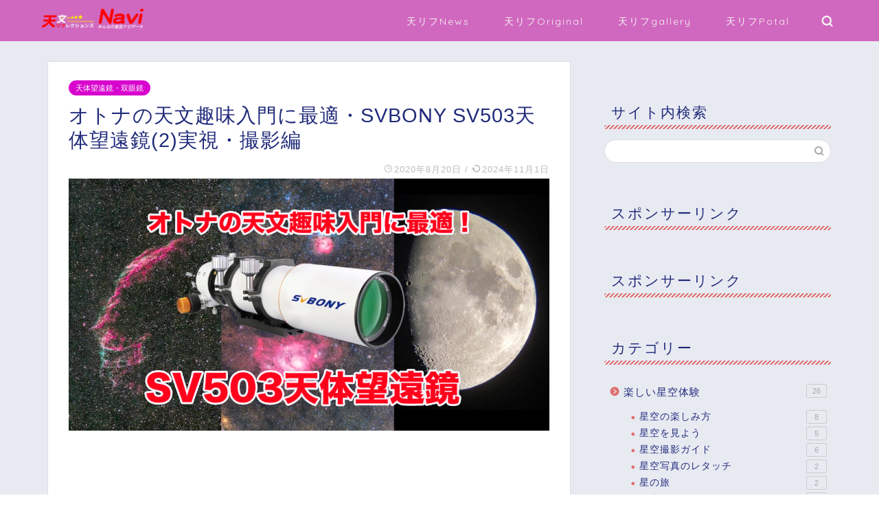

--- FILE ---
content_type: text/html; charset=UTF-8
request_url: https://reflexions.jp/tenref/navi/goods/telescope/10671/
body_size: 190844
content:
<!DOCTYPE html>
<html lang="ja">
<head prefix="og: http://ogp.me/ns# fb: http://ogp.me/ns/fb# article: http://ogp.me/ns/article#">
<meta charset="utf-8">
<meta http-equiv="X-UA-Compatible" content="IE=edge">
<meta name="viewport" content="width=device-width, initial-scale=1">
<!-- ここからOGP -->
<meta property="og:type" content="blog">
<meta property="og:title" content="オトナの天文趣味入門に最適・SVBONY SV503天体望遠鏡(2)実視・撮影編｜天リフNavi|みんなの星空ナビゲータ"> 
<meta property="og:url" content="https://reflexions.jp/tenref/navi/goods/telescope/10671/"> 
<meta property="og:description" content="みなさんこんにちは！ 「オトナ」が「余暇をより充実して過ごすことができる」、星空を見るという最高の遊び「天文趣味」。その"> 
<meta property="og:image" content="https://reflexions.jp/tenref/navi/wp-content/uploads/sites/7/2020/08/d5414a1a1542761d63b035191628dbde.jpg">
<meta property="og:site_name" content="天リフNavi|みんなの星空ナビゲータ">
<meta property="fb:admins" content="">
<meta name="twitter:card" content="summary_large_image">
<meta name="twitter:site" content="@TenmonReflexion">
<!-- ここまでOGP --> 
<meta name="description" itemprop="description" content="みなさんこんにちは！ 「オトナ」が「余暇をより充実して過ごすことができる」、星空を見るという最高の遊び「天文趣味」。その" >
<meta name="keywords" itemprop="keywords" content="SVBONY,SV503,天体望遠鏡,レビュー,特長,天体写真,火星,土星,木星" >

<title>オトナの天文趣味入門に最適・SVBONY SV503天体望遠鏡(2)実視・撮影編｜天リフNavi|みんなの星空ナビゲータ</title>
<link rel='dns-prefetch' href='//ajax.googleapis.com' />
<link rel='dns-prefetch' href='//cdnjs.cloudflare.com' />
<link rel="alternate" type="application/rss+xml" title="天リフNavi|みんなの星空ナビゲータ &raquo; フィード" href="https://reflexions.jp/tenref/navi/feed/" />
<link rel="alternate" type="application/rss+xml" title="天リフNavi|みんなの星空ナビゲータ &raquo; コメントフィード" href="https://reflexions.jp/tenref/navi/comments/feed/" />
<link rel="alternate" type="application/rss+xml" title="天リフNavi|みんなの星空ナビゲータ &raquo; オトナの天文趣味入門に最適・SVBONY SV503天体望遠鏡(2)実視・撮影編 のコメントのフィード" href="https://reflexions.jp/tenref/navi/goods/telescope/10671/feed/" />
<link rel='stylesheet' id='wp-block-library-css'  href='https://reflexions.jp/tenref/navi/wp-includes/css/dist/block-library/style.min.css?ver=5.4.18' type='text/css' media='all' />
<link rel='stylesheet' id='pz-linkcard-css'  href='//reflexions.jp/tenref/navi/wp-content/uploads/sites/7/pz-linkcard/style.css?ver=2.4.4.3.1' type='text/css' media='all' />
<link rel='stylesheet' id='responsive-lightbox-imagelightbox-css'  href='https://reflexions.jp/tenref/navi/wp-content/plugins/responsive-lightbox/assets/imagelightbox/imagelightbox.min.css?ver=2.4.5' type='text/css' media='all' />
<link rel='stylesheet' id='wordpress-popular-posts-css-css'  href='https://reflexions.jp/tenref/navi/wp-content/plugins/wordpress-popular-posts/assets/css/wpp.css?ver=6.3.3' type='text/css' media='all' />
<link rel='stylesheet' id='parent-style-css'  href='https://reflexions.jp/tenref/navi/wp-content/themes/jin/style.css?ver=5.4.18' type='text/css' media='all' />
<link rel='stylesheet' id='theme-style-css'  href='https://reflexions.jp/tenref/navi/wp-content/themes/jin-child/style.css?ver=5.4.18' type='text/css' media='all' />
<link rel='stylesheet' id='swiper-style-css'  href='https://cdnjs.cloudflare.com/ajax/libs/Swiper/4.0.7/css/swiper.min.css?ver=5.4.18' type='text/css' media='all' />
<link rel='stylesheet' id='amazonjs-css'  href='https://reflexions.jp/tenref/navi/wp-content/plugins/amazonjs/css/amazonjs.css?ver=0.10' type='text/css' media='all' />
<script type='text/javascript' src='https://ajax.googleapis.com/ajax/libs/jquery/1.12.4/jquery.min.js?ver=5.4.18'></script>
<script type='text/javascript' src='https://reflexions.jp/tenref/navi/wp-content/plugins/responsive-lightbox/assets/imagelightbox/imagelightbox.min.js?ver=2.4.5'></script>
<script type='text/javascript' src='https://reflexions.jp/tenref/navi/wp-includes/js/underscore.min.js?ver=1.8.3'></script>
<script type='text/javascript' src='https://reflexions.jp/tenref/navi/wp-content/plugins/responsive-lightbox/assets/infinitescroll/infinite-scroll.pkgd.min.js?ver=5.4.18'></script>
<script type='text/javascript'>
var rlArgs = {"script":"imagelightbox","selector":"lightbox","customEvents":"","activeGalleries":true,"animationSpeed":250,"preloadNext":true,"enableKeyboard":true,"quitOnEnd":false,"quitOnImageClick":false,"quitOnDocumentClick":true,"woocommerce_gallery":false,"ajaxurl":"https:\/\/reflexions.jp\/tenref\/navi\/wp-admin\/admin-ajax.php","nonce":"ef39e3747e","preview":false,"postId":10671,"scriptExtension":false};
</script>
<script type='text/javascript' src='https://reflexions.jp/tenref/navi/wp-content/plugins/responsive-lightbox/js/front.js?ver=2.4.5'></script>
<script type='application/json' id="wpp-json">
{"sampling_active":1,"sampling_rate":10,"ajax_url":"https:\/\/reflexions.jp\/tenref\/navi\/wp-json\/wordpress-popular-posts\/v1\/popular-posts","api_url":"https:\/\/reflexions.jp\/tenref\/navi\/wp-json\/wordpress-popular-posts","ID":10671,"token":"fcf5e3812b","lang":0,"debug":0}
</script>
<script type='text/javascript' src='https://reflexions.jp/tenref/navi/wp-content/plugins/wordpress-popular-posts/assets/js/wpp.min.js?ver=6.3.3'></script>
<link rel='https://api.w.org/' href='https://reflexions.jp/tenref/navi/wp-json/' />
<link rel="canonical" href="https://reflexions.jp/tenref/navi/goods/telescope/10671/" />
<link rel='shortlink' href='https://reflexions.jp/tenref/navi/?p=10671' />
<link rel="alternate" type="application/json+oembed" href="https://reflexions.jp/tenref/navi/wp-json/oembed/1.0/embed?url=https%3A%2F%2Freflexions.jp%2Ftenref%2Fnavi%2Fgoods%2Ftelescope%2F10671%2F" />
<link rel="alternate" type="text/xml+oembed" href="https://reflexions.jp/tenref/navi/wp-json/oembed/1.0/embed?url=https%3A%2F%2Freflexions.jp%2Ftenref%2Fnavi%2Fgoods%2Ftelescope%2F10671%2F&#038;format=xml" />

<!-- This site is using AdRotate v5.12.2 to display their advertisements - https://ajdg.solutions/ -->
<!-- AdRotate CSS -->
<style type="text/css" media="screen">
	.g { margin:0px; padding:0px; overflow:hidden; line-height:1; zoom:1; }
	.g img { height:auto; }
	.g-col { position:relative; float:left; }
	.g-col:first-child { margin-left: 0; }
	.g-col:last-child { margin-right: 0; }
	@media only screen and (max-width: 480px) {
		.g-col, .g-dyn, .g-single { width:100%; margin-left:0; margin-right:0; }
	}
</style>
<!-- /AdRotate CSS -->

            <style id="wpp-loading-animation-styles">@-webkit-keyframes bgslide{from{background-position-x:0}to{background-position-x:-200%}}@keyframes bgslide{from{background-position-x:0}to{background-position-x:-200%}}.wpp-widget-placeholder,.wpp-widget-block-placeholder,.wpp-shortcode-placeholder{margin:0 auto;width:60px;height:3px;background:#dd3737;background:linear-gradient(90deg,#dd3737 0%,#571313 10%,#dd3737 100%);background-size:200% auto;border-radius:3px;-webkit-animation:bgslide 1s infinite linear;animation:bgslide 1s infinite linear}</style>
            	<style type="text/css">
		#wrapper{
							background-color: #e8eaf2;
				background-image: url();
					}
		.related-entry-headline-text span:before,
		#comment-title span:before,
		#reply-title span:before{
			background-color: #e07070;
			border-color: #e07070!important;
		}
		
		#breadcrumb:after,
		#page-top a{	
			background-color: #e0a6da;
		}
				footer{
			background-color: #e0a6da;
		}
		.footer-inner a,
		#copyright,
		#copyright-center{
			border-color: #ffffff!important;
			color: #ffffff!important;
		}
		#footer-widget-area
		{
			border-color: #ffffff!important;
		}
				.page-top-footer a{
			color: #e0a6da!important;
		}
				#breadcrumb ul li,
		#breadcrumb ul li a{
			color: #e0a6da!important;
		}
		
		body,
		a,
		a:link,
		a:visited,
		.my-profile,
		.widgettitle,
		.tabBtn-mag label{
			color: #212b7a;
		}
		a:hover{
			color: #008db7;
		}
						.widget_nav_menu ul > li > a:before,
		.widget_categories ul > li > a:before,
		.widget_pages ul > li > a:before,
		.widget_recent_entries ul > li > a:before,
		.widget_archive ul > li > a:before,
		.widget_archive form:after,
		.widget_categories form:after,
		.widget_nav_menu ul > li > ul.sub-menu > li > a:before,
		.widget_categories ul > li > .children > li > a:before,
		.widget_pages ul > li > .children > li > a:before,
		.widget_nav_menu ul > li > ul.sub-menu > li > ul.sub-menu li > a:before,
		.widget_categories ul > li > .children > li > .children li > a:before,
		.widget_pages ul > li > .children > li > .children li > a:before{
			color: #e07070;
		}
		.widget_nav_menu ul .sub-menu .sub-menu li a:before{
			background-color: #212b7a!important;
		}
		footer .footer-widget,
		footer .footer-widget a,
		footer .footer-widget ul li,
		.footer-widget.widget_nav_menu ul > li > a:before,
		.footer-widget.widget_categories ul > li > a:before,
		.footer-widget.widget_recent_entries ul > li > a:before,
		.footer-widget.widget_pages ul > li > a:before,
		.footer-widget.widget_archive ul > li > a:before,
		footer .widget_tag_cloud .tagcloud a:before{
			color: #ffffff!important;
			border-color: #ffffff!important;
		}
		footer .footer-widget .widgettitle{
			color: #ffffff!important;
			border-color: #d804ce!important;
		}
		footer .widget_nav_menu ul .children .children li a:before,
		footer .widget_categories ul .children .children li a:before,
		footer .widget_nav_menu ul .sub-menu .sub-menu li a:before{
			background-color: #ffffff!important;
		}
		#drawernav a:hover,
		.post-list-title,
		#prev-next p,
		#toc_container .toc_list li a{
			color: #212b7a!important;
		}
		
		#header-box{
			background-color: #d168bf;
		}
						@media (min-width: 768px) {
		#header-box .header-box10-bg:before,
		#header-box .header-box11-bg:before{
			border-radius: 2px;
		}
		}
										@media (min-width: 768px) {
			.top-image-meta{
				margin-top: calc(0px - 30px);
			}
		}
		@media (min-width: 1200px) {
			.top-image-meta{
				margin-top: calc(0px);
			}
		}
				.pickup-contents:before{
			background-color: #d168bf!important;
		}
		
		.main-image-text{
			color: #555;
		}
		.main-image-text-sub{
			color: #555;
		}
		
						#site-info{
			padding-top: 10px!important;
			padding-bottom: 10px!important;
		}
				
		#site-info span a{
			color: #f4f4f4!important;
		}
		
				#headmenu .headsns .line a svg{
			fill: #f4f4f4!important;
		}
		#headmenu .headsns a,
		#headmenu{
			color: #f4f4f4!important;
			border-color:#f4f4f4!important;
		}
						.profile-follow .line-sns a svg{
			fill: #e07070!important;
		}
		.profile-follow .line-sns a:hover svg{
			fill: #d804ce!important;
		}
		.profile-follow a{
			color: #e07070!important;
			border-color:#e07070!important;
		}
		.profile-follow a:hover,
		#headmenu .headsns a:hover{
			color:#d804ce!important;
			border-color:#d804ce!important;
		}
				.search-box:hover{
			color:#d804ce!important;
			border-color:#d804ce!important;
		}
				#header #headmenu .headsns .line a:hover svg{
			fill:#d804ce!important;
		}
		.cps-icon-bar,
		#navtoggle:checked + .sp-menu-open .cps-icon-bar{
			background-color: #f4f4f4;
		}
		#nav-container{
			background-color: #fff;
		}
		.menu-box .menu-item svg{
			fill:#f4f4f4;
		}
		#drawernav ul.menu-box > li > a,
		#drawernav2 ul.menu-box > li > a,
		#drawernav3 ul.menu-box > li > a,
		#drawernav4 ul.menu-box > li > a,
		#drawernav5 ul.menu-box > li > a,
		#drawernav ul.menu-box > li.menu-item-has-children:after,
		#drawernav2 ul.menu-box > li.menu-item-has-children:after,
		#drawernav3 ul.menu-box > li.menu-item-has-children:after,
		#drawernav4 ul.menu-box > li.menu-item-has-children:after,
		#drawernav5 ul.menu-box > li.menu-item-has-children:after{
			color: #f4f4f4!important;
		}
		#drawernav ul.menu-box li a,
		#drawernav2 ul.menu-box li a,
		#drawernav3 ul.menu-box li a,
		#drawernav4 ul.menu-box li a,
		#drawernav5 ul.menu-box li a{
			font-size: 14px!important;
		}
		#drawernav3 ul.menu-box > li{
			color: #212b7a!important;
		}
		#drawernav4 .menu-box > .menu-item > a:after,
		#drawernav3 .menu-box > .menu-item > a:after,
		#drawernav .menu-box > .menu-item > a:after{
			background-color: #f4f4f4!important;
		}
		#drawernav2 .menu-box > .menu-item:hover,
		#drawernav5 .menu-box > .menu-item:hover{
			border-top-color: #e07070!important;
		}
				.cps-info-bar a{
			background-color: #bc8009!important;
		}
				@media (min-width: 768px) {
			.post-list-mag .post-list-item:not(:nth-child(2n)){
				margin-right: 2.6%;
			}
		}
				@media (min-width: 768px) {
			#tab-1:checked ~ .tabBtn-mag li [for="tab-1"]:after,
			#tab-2:checked ~ .tabBtn-mag li [for="tab-2"]:after,
			#tab-3:checked ~ .tabBtn-mag li [for="tab-3"]:after,
			#tab-4:checked ~ .tabBtn-mag li [for="tab-4"]:after{
				border-top-color: #e07070!important;
			}
			.tabBtn-mag label{
				border-bottom-color: #e07070!important;
			}
		}
		#tab-1:checked ~ .tabBtn-mag li [for="tab-1"],
		#tab-2:checked ~ .tabBtn-mag li [for="tab-2"],
		#tab-3:checked ~ .tabBtn-mag li [for="tab-3"],
		#tab-4:checked ~ .tabBtn-mag li [for="tab-4"],
		#prev-next a.next:after,
		#prev-next a.prev:after,
		.more-cat-button a:hover span:before{
			background-color: #e07070!important;
		}
		

		.swiper-slide .post-list-cat,
		.post-list-mag .post-list-cat,
		.post-list-mag3col .post-list-cat,
		.post-list-mag-sp1col .post-list-cat,
		.swiper-pagination-bullet-active,
		.pickup-cat,
		.post-list .post-list-cat,
		#breadcrumb .bcHome a:hover span:before,
		.popular-item:nth-child(1) .pop-num,
		.popular-item:nth-child(2) .pop-num,
		.popular-item:nth-child(3) .pop-num{
			background-color: #d804ce!important;
		}
		.sidebar-btn a,
		.profile-sns-menu{
			background-color: #d804ce!important;
		}
		.sp-sns-menu a,
		.pickup-contents-box a:hover .pickup-title{
			border-color: #e07070!important;
			color: #e07070!important;
		}
				.pro-line svg{
			fill: #e07070!important;
		}
		.cps-post-cat a,
		.meta-cat,
		.popular-cat{
			background-color: #d804ce!important;
			border-color: #d804ce!important;
		}
		.tagicon,
		.tag-box a,
		#toc_container .toc_list > li,
		#toc_container .toc_title{
			color: #e07070!important;
		}
		.widget_tag_cloud a::before{
			color: #212b7a!important;
		}
		.tag-box a,
		#toc_container:before{
			border-color: #e07070!important;
		}
		.cps-post-cat a:hover{
			color: #008db7!important;
		}
		.pagination li:not([class*="current"]) a:hover,
		.widget_tag_cloud a:hover{
			background-color: #e07070!important;
		}
		.pagination li:not([class*="current"]) a:hover{
			opacity: 0.5!important;
		}
		.pagination li.current a{
			background-color: #e07070!important;
			border-color: #e07070!important;
		}
		.nextpage a:hover span {
			color: #e07070!important;
			border-color: #e07070!important;
		}
		.cta-content:before{
			background-color: #6FBFCA!important;
		}
		.cta-text,
		.info-title{
			color: #fff!important;
		}
		#footer-widget-area.footer_style1 .widgettitle{
			border-color: #d804ce!important;
		}
		.sidebar_style1 .widgettitle,
		.sidebar_style5 .widgettitle{
			border-color: #e07070!important;
		}
		.sidebar_style2 .widgettitle,
		.sidebar_style4 .widgettitle,
		.sidebar_style6 .widgettitle,
		#home-bottom-widget .widgettitle,
		#home-top-widget .widgettitle,
		#post-bottom-widget .widgettitle,
		#post-top-widget .widgettitle{
			background-color: #e07070!important;
		}
		#home-bottom-widget .widget_search .search-box input[type="submit"],
		#home-top-widget .widget_search .search-box input[type="submit"],
		#post-bottom-widget .widget_search .search-box input[type="submit"],
		#post-top-widget .widget_search .search-box input[type="submit"]{
			background-color: #d804ce!important;
		}
		
		.tn-logo-size{
			font-size: 60%!important;
		}
		@media (min-width: 768px) {
		.tn-logo-size img{
			width: calc(60%*2.2)!important;
		}
		}
		@media (min-width: 1200px) {
		.tn-logo-size img{
			width: 60%!important;
		}
		}
		.sp-logo-size{
			font-size: 80%!important;
		}
		.sp-logo-size img{
			width: 80%!important;
		}
				.cps-post-main ul > li:before,
		.cps-post-main ol > li:before{
			background-color: #d804ce!important;
		}
		.profile-card .profile-title{
			background-color: #e07070!important;
		}
		.profile-card{
			border-color: #e07070!important;
		}
		.cps-post-main a{
			color:#008db7;
		}
		.cps-post-main .marker{
			background: -webkit-linear-gradient( transparent 60%, #ffcedb 0% ) ;
			background: linear-gradient( transparent 60%, #ffcedb 0% ) ;
		}
		.cps-post-main .marker2{
			background: -webkit-linear-gradient( transparent 60%, #a9eaf2 0% ) ;
			background: linear-gradient( transparent 60%, #a9eaf2 0% ) ;
		}
		
		
		.simple-box1{
			border-color:#ef9b9b!important;
		}
		.simple-box2{
			border-color:#f2bf7d!important;
		}
		.simple-box3{
			border-color:#b5e28a!important;
		}
		.simple-box4{
			border-color:#7badd8!important;
		}
		.simple-box4:before{
			background-color: #7badd8;
		}
		.simple-box5{
			border-color:#e896c7!important;
		}
		.simple-box5:before{
			background-color: #e896c7;
		}
		.simple-box6{
			background-color:#fffdef!important;
		}
		.simple-box7{
			border-color:#def1f9!important;
		}
		.simple-box7:before{
			background-color:#def1f9!important;
		}
		.simple-box8{
			border-color:#96ddc1!important;
		}
		.simple-box8:before{
			background-color:#96ddc1!important;
		}
		.simple-box9:before{
			background-color:#e1c0e8!important;
		}
				.simple-box9:after{
			border-color:#e1c0e8 #e1c0e8 #fff #fff!important;
		}
				
		.kaisetsu-box1:before,
		.kaisetsu-box1-title{
			background-color:#ffb49e!important;
		}
		.kaisetsu-box2{
			border-color:#89c2f4!important;
		}
		.kaisetsu-box2-title{
			background-color:#89c2f4!important;
		}
		.kaisetsu-box4{
			border-color:#ea91a9!important;
		}
		.kaisetsu-box4-title{
			background-color:#ea91a9!important;
		}
		.kaisetsu-box5:before{
			background-color:#57b3ba!important;
		}
		.kaisetsu-box5-title{
			background-color:#57b3ba!important;
		}
		
		.concept-box1{
			border-color:#85db8f!important;
		}
		.concept-box1:after{
			background-color:#85db8f!important;
		}
		.concept-box1:before{
			content:"ポイント"!important;
			color:#85db8f!important;
		}
		.concept-box2{
			border-color:#f7cf6a!important;
		}
		.concept-box2:after{
			background-color:#f7cf6a!important;
		}
		.concept-box2:before{
			content:"注意点"!important;
			color:#f7cf6a!important;
		}
		.concept-box3{
			border-color:#86cee8!important;
		}
		.concept-box3:after{
			background-color:#86cee8!important;
		}
		.concept-box3:before{
			content:"良い例"!important;
			color:#86cee8!important;
		}
		.concept-box4{
			border-color:#ed8989!important;
		}
		.concept-box4:after{
			background-color:#ed8989!important;
		}
		.concept-box4:before{
			content:"悪い例"!important;
			color:#ed8989!important;
		}
		.concept-box5{
			border-color:#9e9e9e!important;
		}
		.concept-box5:after{
			background-color:#9e9e9e!important;
		}
		.concept-box5:before{
			content:"参考"!important;
			color:#9e9e9e!important;
		}
		.concept-box6{
			border-color:#8eaced!important;
		}
		.concept-box6:after{
			background-color:#8eaced!important;
		}
		.concept-box6:before{
			content:"メモ"!important;
			color:#8eaced!important;
		}
		
		.innerlink-box1,
		.blog-card{
			border-color:#73bc9b!important;
		}
		.innerlink-box1-title{
			background-color:#73bc9b!important;
			border-color:#73bc9b!important;
		}
		.innerlink-box1:before,
		.blog-card-hl-box{
			background-color:#73bc9b!important;
		}
				
		.color-button01 a,
		.color-button01 a:hover,
		.color-button01:before{
			background-color: #008db7!important;
		}
		.top-image-btn-color a,
		.top-image-btn-color a:hover,
		.top-image-btn-color:before{
			background-color: #ffcd44!important;
		}
		.color-button02 a,
		.color-button02 a:hover,
		.color-button02:before{
			background-color: #d9333f!important;
		}
		
		.color-button01-big a,
		.color-button01-big a:hover,
		.color-button01-big:before{
			background-color: #3296d1!important;
		}
		.color-button01-big a,
		.color-button01-big:before{
			border-radius: 5px!important;
		}
		.color-button01-big a{
			padding-top: 20px!important;
			padding-bottom: 20px!important;
		}
		
		.color-button02-big a,
		.color-button02-big a:hover,
		.color-button02-big:before{
			background-color: #83d159!important;
		}
		.color-button02-big a,
		.color-button02-big:before{
			border-radius: 5px!important;
		}
		.color-button02-big a{
			padding-top: 20px!important;
			padding-bottom: 20px!important;
		}
				.color-button01-big{
			width: 75%!important;
		}
		.color-button02-big{
			width: 75%!important;
		}
				
		
					.top-image-btn-color:before,
			.color-button01:before,
			.color-button02:before,
			.color-button01-big:before,
			.color-button02-big:before{
				bottom: -1px;
				left: -1px;
				width: 100%;
				height: 100%;
				border-radius: 6px;
				box-shadow: 0px 1px 5px 0px rgba(0, 0, 0, 0.25);
				-webkit-transition: all .4s;
				transition: all .4s;
			}
			.top-image-btn-color a:hover,
			.color-button01 a:hover,
			.color-button02 a:hover,
			.color-button01-big a:hover,
			.color-button02-big a:hover{
				-webkit-transform: translateY(2px);
				transform: translateY(2px);
				-webkit-filter: brightness(0.95);
				 filter: brightness(0.95);
			}
			.top-image-btn-color:hover:before,
			.color-button01:hover:before,
			.color-button02:hover:before,
			.color-button01-big:hover:before,
			.color-button02-big:hover:before{
				-webkit-transform: translateY(2px);
				transform: translateY(2px);
				box-shadow: none!important;
			}
				
		.h2-style01 h2,
		.h2-style02 h2:before,
		.h2-style03 h2,
		.h2-style04 h2:before,
		.h2-style05 h2,
		.h2-style07 h2:before,
		.h2-style07 h2:after,
		.h3-style03 h3:before,
		.h3-style02 h3:before,
		.h3-style05 h3:before,
		.h3-style07 h3:before,
		.h2-style08 h2:after,
		.h2-style10 h2:before,
		.h2-style10 h2:after,
		.h3-style02 h3:after,
		.h4-style02 h4:before{
			background-color: #e07070!important;
		}
		.h3-style01 h3,
		.h3-style04 h3,
		.h3-style05 h3,
		.h3-style06 h3,
		.h4-style01 h4,
		.h2-style02 h2,
		.h2-style08 h2,
		.h2-style08 h2:before,
		.h2-style09 h2,
		.h4-style03 h4{
			border-color: #e07070!important;
		}
		.h2-style05 h2:before{
			border-top-color: #e07070!important;
		}
		.h2-style06 h2:before,
		.sidebar_style3 .widgettitle:after{
			background-image: linear-gradient(
				-45deg,
				transparent 25%,
				#e07070 25%,
				#e07070 50%,
				transparent 50%,
				transparent 75%,
				#e07070 75%,
				#e07070			);
		}
				.jin-h2-icons.h2-style02 h2 .jic:before,
		.jin-h2-icons.h2-style04 h2 .jic:before,
		.jin-h2-icons.h2-style06 h2 .jic:before,
		.jin-h2-icons.h2-style07 h2 .jic:before,
		.jin-h2-icons.h2-style08 h2 .jic:before,
		.jin-h2-icons.h2-style09 h2 .jic:before,
		.jin-h2-icons.h2-style10 h2 .jic:before,
		.jin-h3-icons.h3-style01 h3 .jic:before,
		.jin-h3-icons.h3-style02 h3 .jic:before,
		.jin-h3-icons.h3-style03 h3 .jic:before,
		.jin-h3-icons.h3-style04 h3 .jic:before,
		.jin-h3-icons.h3-style05 h3 .jic:before,
		.jin-h3-icons.h3-style06 h3 .jic:before,
		.jin-h3-icons.h3-style07 h3 .jic:before,
		.jin-h4-icons.h4-style01 h4 .jic:before,
		.jin-h4-icons.h4-style02 h4 .jic:before,
		.jin-h4-icons.h4-style03 h4 .jic:before,
		.jin-h4-icons.h4-style04 h4 .jic:before{
			color:#e07070;
		}
		
		@media all and (-ms-high-contrast:none){
			*::-ms-backdrop, .color-button01:before,
			.color-button02:before,
			.color-button01-big:before,
			.color-button02-big:before{
				background-color: #595857!important;
			}
		}
		
		.jin-lp-h2 h2,
		.jin-lp-h2 h2{
			background-color: transparent!important;
			border-color: transparent!important;
			color: #212b7a!important;
		}
		.jincolumn-h3style2{
			border-color:#e07070!important;
		}
		.jinlph2-style1 h2:first-letter{
			color:#e07070!important;
		}
		.jinlph2-style2 h2,
		.jinlph2-style3 h2{
			border-color:#e07070!important;
		}
		.jin-photo-title .jin-fusen1-down,
		.jin-photo-title .jin-fusen1-even,
		.jin-photo-title .jin-fusen1-up{
			border-left-color:#e07070;
		}
		.jin-photo-title .jin-fusen2,
		.jin-photo-title .jin-fusen3{
			background-color:#e07070;
		}
		.jin-photo-title .jin-fusen2:before,
		.jin-photo-title .jin-fusen3:before {
			border-top-color: #e07070;
		}
		
		
	</style>
<style type="text/css">.recentcomments a{display:inline !important;padding:0 !important;margin:0 !important;}</style><link rel="icon" href="https://reflexions.jp/tenref/navi/wp-content/uploads/sites/7/2019/07/cropped-rect512_navi-32x32.png" sizes="32x32" />
<link rel="icon" href="https://reflexions.jp/tenref/navi/wp-content/uploads/sites/7/2019/07/cropped-rect512_navi-192x192.png" sizes="192x192" />
<link rel="apple-touch-icon" href="https://reflexions.jp/tenref/navi/wp-content/uploads/sites/7/2019/07/cropped-rect512_navi-180x180.png" />
<meta name="msapplication-TileImage" content="https://reflexions.jp/tenref/navi/wp-content/uploads/sites/7/2019/07/cropped-rect512_navi-270x270.png" />
		<style type="text/css" id="wp-custom-css">
			
.main-contents h6{
	font-size:14px;
	position: relative;
	color: black;
	background: #daffde;
	line-height: 1.4;
	padding: 0.25em 0.5em;
	margin: 2em 0 0.5em;
	border-radius: 0 5px 5px 5px;
}
.main-contents h6:after {/*タブ*/
	position: absolute;
  	font-family: FontAwesome,'Quicksand','Avenir','Arial',sans-serif;
 	 content: '\f00c Check';
	background: #2196F3;
	color: #fff;
	left: 0px;

	bottom: 100%;
	border-radius: 5px 5px 0 0;
	padding: 3px 7px 1px;
 	font-size: 0.7em;
 	line-height: 1;
 	letter-spacing: 0.05em
 }
/*リンクカード調整*/
.linkcard * {
	text-decoration:none !important;
}

.linkcard:before {
	content: "あわせて読みたい";
	position: relative;
	top:  12px;
	left:  23px;
	background-color: #ff6868;
	padding: 8px 14px;
	font-size: 12px;;
	font-weight: 500;
	border-radius:  3px;
	color:  #fff;
	z-index: 1;
}

.linkcard *:hover {
	opacity:0.9;
	-webkit-transition: 0.4s ease-in-out;
	-moz-transition: 0.4s ease-in-out;
	-o-transition: 0.4s ease-in-out;
	transition: 0.4s ease-in-out;
}

.linkcard {
	margin: 22px auto;
	display:block;
	width: 96%;
}

.lkc-title {
 	font-size: 1.1rem;
 	line-height: 1.5rem;
 	font-weight: 500;
	margin-bottom: 15px;
	display:  block;
}

.lkc-excerpt {
	font-size: 0.75rem;
 display: -webkit-box;
  -webkit-box-orient: vertical;
  -webkit-line-clamp: 2; 
}

.lkc-url{
	display: none;
}

.lkc-info{
	margin-bottom:10px;
}

.lkc-external-wrap {
	max-width: 100%;
	background:  #fff;
	border: solid 1px #ff6868;
	border-radius:  4px;
	padding: 22px 15px 7px 10px;
}

.lkc-external-wrap p {
	padding-bottom: 5px !important;
}

.lkc-internal-wrap {
	max-width: 100%;
	background:  #fff;
	border: solid 1px #ff6868;
	border-radius:  4px;
	padding: 22px 15px 7px 10px;
}

.lkc-internal-wrap p {
	padding-bottom: 5px !important;
}

.lkc-thumbnail {
    margin: 0 20px 4px 4px;
}

@media screen and (max-width:750px){
.linkcard {
	margin: 22px auto;
	display:block;
	width: 100%;
}
	
	.linkcard:before {
    left: 12px;
			padding: 5px 14px;
    border-radius: 2px;
}
	
	.lkc-content {
	height: 100%;
}
	
.lkc-excerpt{
	display:none;
}
	
.lkc-title{
	font-size: 0.85rem; 
 	line-height: 1.2rem;
 	font-weight: 700;
 	display: inline;
}
	
.lkc-internal-wrap {
    padding: 15px 0 0 0;
}
	
.lkc-external-wrap {
    padding: 15px 0 0 0;
}
	
	.lkc-thumbnail-img {
    width: 188px;
    max-height: 76px;
}
}

/*キャプション*/
.wp-caption {
    margin: auto;
    text-align: center;
    max-width: 100%;
}
 
.wp-caption-text {
	display: inline-block;
	text-align: left  !important;
  color: #8a8a8a;
  margin: 10px 0 0;
}		</style>
		<style id="wpforms-css-vars-root">
				:root {
					--wpforms-field-border-radius: 3px;
--wpforms-field-background-color: #ffffff;
--wpforms-field-border-color: rgba( 0, 0, 0, 0.25 );
--wpforms-field-text-color: rgba( 0, 0, 0, 0.7 );
--wpforms-label-color: rgba( 0, 0, 0, 0.85 );
--wpforms-label-sublabel-color: rgba( 0, 0, 0, 0.55 );
--wpforms-label-error-color: #d63637;
--wpforms-button-border-radius: 3px;
--wpforms-button-background-color: #066aab;
--wpforms-button-text-color: #ffffff;
--wpforms-field-size-input-height: 43px;
--wpforms-field-size-input-spacing: 15px;
--wpforms-field-size-font-size: 16px;
--wpforms-field-size-line-height: 19px;
--wpforms-field-size-padding-h: 14px;
--wpforms-field-size-checkbox-size: 16px;
--wpforms-field-size-sublabel-spacing: 5px;
--wpforms-field-size-icon-size: 1;
--wpforms-label-size-font-size: 16px;
--wpforms-label-size-line-height: 19px;
--wpforms-label-size-sublabel-font-size: 14px;
--wpforms-label-size-sublabel-line-height: 17px;
--wpforms-button-size-font-size: 17px;
--wpforms-button-size-height: 41px;
--wpforms-button-size-padding-h: 15px;
--wpforms-button-size-margin-top: 10px;

				}
			</style>


<script async src="https://www.googletagmanager.com/gtag/js?id=G-TWLJ403RCJ"></script>
<script>
  window.dataLayer = window.dataLayer || [];
  function gtag(){dataLayer.push(arguments);}
  gtag('js', new Date());

  gtag('config', 'G-TWLJ403RCJ');
</script>
<!-- Global site tag (gtag.js) - Google Analytics -->
<script src="/common/rflxUtil.js?date=20230630" type="text/javascript" ></script>
<script src="/common/rflxAd.js?date=20230630" type="text/javascript" ></script>
<script src="/common/rflxBlogAd.js?date=20230630" type="text/javascript" ></script>
<script src="/common/jquery.inview.min.js" type="text/javascript" ></script>
</head>
<body data-rsssl=1 class="post-template-default single single-post postid-10671 single-format-standard" id="nofont-style">
<div id="wrapper">

		
	<div id="scroll-content" class="animate">
	
		<!--ヘッダー-->

					<div id="header-box" class="tn_on header-box animate">
	<div id="header" class="header-type1 header animate">
				
		<div id="site-info" class="ef">
							<span class="tn-logo-size"><a href='https://reflexions.jp/tenref/navi/' title='天リフNavi|みんなの星空ナビゲータ' rel='home'><img src='https://reflexions.jp/tenref/navi/wp-content/uploads/sites/7/2019/06/95c88568eb47e8ee4447a6189c6b862a.png' alt=''></a></span>
					</div>

				<!--グローバルナビゲーション layout3-->
		<div id="drawernav3" class="ef">
			<nav class="fixed-content ef"><ul class="menu-box"><li class="menu-item menu-item-type-custom menu-item-object-custom menu-item-9390"><a href="/tenmon/">天リフNews</a></li>
<li class="menu-item menu-item-type-custom menu-item-object-custom menu-item-9391"><a href="/tenref/orig/">天リフOriginal</a></li>
<li class="menu-item menu-item-type-custom menu-item-object-custom menu-item-9392"><a href="/tenref/gallery">天リフgallery</a></li>
<li class="menu-item menu-item-type-custom menu-item-object-custom menu-item-9508"><a href="/tenref/">天リフPotal</a></li>
</ul></nav>		</div>
		<!--グローバルナビゲーション layout3-->
		
	
				<div id="headmenu">
			<span class="headsns tn_sns_off">
									<span class="twitter"><a href="https://twitter.com/tenmonReflexion"><i class="jic-type jin-ifont-twitter" aria-hidden="true"></i></a></span>
													<span class="facebook">
					<a href="https://www.facebook.com/tenmonReflexions/"><i class="jic-type jin-ifont-facebook" aria-hidden="true"></i></a>
					</span>
													<span class="instagram">
					<a href="https://www.instagram.com/tenref_editor/"><i class="jic-type jin-ifont-instagram" aria-hidden="true"></i></a>
					</span>
													<span class="youtube">
					<a href="https://www.youtube.com/channel/UCFaEzc5Wo-DvhhtrQiJAZ7g"><i class="jic-type jin-ifont-youtube" aria-hidden="true"></i></a>
					</span>
					
													<span class="jin-contact">
					<a href="https://reflexions.jp/tenref/contact"><i class="jic-type jin-ifont-mail" aria-hidden="true"></i></a>
					</span>
					

			</span>
			<span class="headsearch tn_search_on">
				<form class="search-box" role="search" method="get" id="searchform" action="https://reflexions.jp/tenref/navi/">
	<input type="search" placeholder="" class="text search-text" value="" name="s" id="s">
	<input type="submit" id="searchsubmit" value="&#xe931;">
</form>
			</span>
		</div>
			</div>
	
		
</div>
	
			
		<!--ヘッダー-->

		<div class="clearfix"></div>

			
														
		
	<div id="contents">

		<!--メインコンテンツ-->
			<main id="main-contents" class="main-contents article_style1 animate" itemprop="mainContentOfPage">
				
								
				<section class="cps-post-box hentry">
																	<article class="cps-post">
							<header class="cps-post-header">
																<span class="cps-post-cat category-telescope" itemprop="keywords"><a href="https://reflexions.jp/tenref/navi/category/goods/telescope/" style="background-color:!important;">天体望遠鏡・双眼鏡</a></span>
																<h1 class="cps-post-title entry-title" itemprop="headline">オトナの天文趣味入門に最適・SVBONY SV503天体望遠鏡(2)実視・撮影編</h1>
								<div class="cps-post-meta vcard">
									<span class="writer fn" itemprop="author" itemscope itemtype="http://schema.org/Person"><span itemprop="name">編集部</span></span>
									<span class="cps-post-date-box">
												<span class="cps-post-date"><i class="jic jin-ifont-watch" aria-hidden="true"></i>&nbsp;<time class="entry-date date published" datetime="2020-08-20T19:19:10+09:00">2020年8月20日</time></span>
	<span class="timeslash"> /</span>
	<time class="entry-date date updated" datetime="2024-11-01T16:34:33+09:00"><span class="cps-post-date"><i class="jic jin-ifont-reload" aria-hidden="true"></i>&nbsp;2024年11月1日</span></time>
										</span>
								</div>
								
							</header>
															<div class="cps-post-thumb" itemscope itemtype="http://schema.org/ImageObject">
									<img src="https://reflexions.jp/tenref/navi/wp-content/plugins/lazy-load/images/1x1.trans.gif" data-lazy-src="https://reflexions.jp/tenref/navi/wp-content/uploads/sites/7/2020/08/d5414a1a1542761d63b035191628dbde.jpg" class="attachment-large_size size-large_size wp-post-image" alt srcset="https://reflexions.jp/tenref/navi/wp-content/uploads/sites/7/2020/08/d5414a1a1542761d63b035191628dbde.jpg 1200w, https://reflexions.jp/tenref/navi/wp-content/uploads/sites/7/2020/08/d5414a1a1542761d63b035191628dbde-300x158.jpg 300w, https://reflexions.jp/tenref/navi/wp-content/uploads/sites/7/2020/08/d5414a1a1542761d63b035191628dbde-1024x538.jpg 1024w, https://reflexions.jp/tenref/navi/wp-content/uploads/sites/7/2020/08/d5414a1a1542761d63b035191628dbde-768x403.jpg 768w" sizes="(max-width: 1200px) 100vw, 1200px"><noscript><img src="https://reflexions.jp/tenref/navi/wp-content/uploads/sites/7/2020/08/d5414a1a1542761d63b035191628dbde.jpg" class="attachment-large_size size-large_size wp-post-image" alt="" srcset="https://reflexions.jp/tenref/navi/wp-content/uploads/sites/7/2020/08/d5414a1a1542761d63b035191628dbde.jpg 1200w, https://reflexions.jp/tenref/navi/wp-content/uploads/sites/7/2020/08/d5414a1a1542761d63b035191628dbde-300x158.jpg 300w, https://reflexions.jp/tenref/navi/wp-content/uploads/sites/7/2020/08/d5414a1a1542761d63b035191628dbde-1024x538.jpg 1024w, https://reflexions.jp/tenref/navi/wp-content/uploads/sites/7/2020/08/d5414a1a1542761d63b035191628dbde-768x403.jpg 768w" sizes="(max-width: 1200px) 100vw, 1200px" /></noscript>								</div>
																													
							<div class="cps-post-main-box">
								<div class="cps-post-main   jin-h4-icons jin-checkcircleicon-h4 h2-style01 h3-style05 h4-style03 entry-content  " itemprop="articleBody">

									<div class="clearfix"></div>
										<div class="sponsor-top"></div>
				<section class="ad-single ad-top">
					<div class="center-rectangle">
						<script async src="https://pagead2.googlesyndication.com/pagead/js/adsbygoogle.js"></script>
<!-- 横長バナー -->
<ins class="adsbygoogle"
     style="display:block"
     data-ad-client="ca-pub-7894805749700279"
     data-ad-slot="9076676069"
     data-ad-format="auto"
     data-full-width-responsive="true"></ins>
<script>
     (adsbygoogle = window.adsbygoogle || []).push({});
</script>					</div>
				</section>
						
									<p>みなさんこんにちは！</p>
<p>「オトナ」が「余暇をより充実して過ごすことができる」、<strong><span style="color: #ff0000;">星空を見るという最高の遊び「天文趣味」</span></strong>。そのための最高のパートナーが、<a href="https://reflexions.jp/tenref/navi/goods/telescope/10643/">前編</a>でご紹介した「SV503天体望遠鏡」でした！</p>
<p>この後編では、そのSV503天体望遠鏡を使って、さまざまな天体を実際に見たり、撮影したりしてみたレビューをお送りします！</p>
<div class="kaisetsu-box4">
<div class="kaisetsu-box4-title">この記事の概要</div>
<p><span style="color:#e9546b; font-size:18px;" class="jic-sc jin-code-icon-check"><i class="jic jin-ifont-check"></i></span>オールラウンド天体望遠鏡「SV503」で何が見られるか！？</p>
<p><span style="color:#e9546b; font-size:18px;" class="jic-sc jin-code-icon-check"><i class="jic jin-ifont-check"></i></span>オールラウンド天体望遠鏡「SV503」で何が撮れるか！？</p>
</div>
<div class="balloon-box balloon-left balloon-blue balloon-bg-blue clearfix">
<div class="balloon-icon maru"><img src="https://reflexions.jp/tenref/navi/wp-content/plugins/lazy-load/images/1x1.trans.gif" data-lazy-src="https://reflexions.jp/tenref/navi/wp-content/uploads/sites/7/2019/06/yamaguchi2.jpg" alt="天リフ編集長"><noscript><img src="https://reflexions.jp/tenref/navi/wp-content/uploads/sites/7/2019/06/yamaguchi2.jpg" alt="天リフ編集長"></noscript></div>
<div class="icon-name">天リフ編集長</div>
<div class="balloon-serif">
<div class="balloon-content">星空探訪の楽しさをフルに楽しめるSV503天体望遠鏡のオールラウンドぶりをぜひ疑似体験してくださいね！</div>
</div></div>
<div data-role="amazonjs" data-asin="B085NTFMDS" data-locale="JP" data-tmpl="" data-img-size="" class="asin_B085NTFMDS_JP_ amazonjs_item">
<div class="amazonjs_indicator"><span class="amazonjs_indicator_img"></span><a class="amazonjs_indicator_title" href="#">SVBONY SV503 天体望遠鏡 80mm ED 焦点距離560mm 鏡筒のみ 屈折式 天体望遠鏡 OTA 天文学用</a><span class="amazonjs_indicator_footer"></span></div>
</div>
<h6><a href="https://www.svbony.jp/SVBONY-SV503-Lens-barrel-OTA/#F9359B">SVBONY SV503</a><br />
<a href="https://www.svbony.jp/SVBONY-SV503-Lens-barrel-OTA/#F9359B">https://www.svbony.jp/SVBONY-SV503-Lens-barrel-OTA/#F9359B</a></h6>
<div class="sponsor-h2-center"></div><div class="ad-single-h2"><div id="rflxAdBaner11"></div>
<script>
<!--
try{
rflxBlogAd.putAd('rflxAdBaner11','post','navi');
}catch(e){
console.log(e);
}
-->
</script></div><div id="toc_container" class="toc_light_blue no_bullets"><p class="toc_title">もくじ</p><ul class="toc_list"><li><a href="#SV503">SV503天体望遠鏡で楽しむ宇宙</a><ul><li><a href="#i">ネオワイズ彗星！</a></li><li><a href="#i-2">月を見る</a></li><li><a href="#i-3">惑星を見る</a></li><li><a href="#i-4">天の川のキラ星を見る〜星雲星団探訪</a></li><li><a href="#i-5">太陽面を観察する</a></li></ul></li><li><a href="#i-6">天体写真の撮影</a><ul><li><a href="#i-7">スマホでお手軽撮影</a></li><li><a href="#i-8">本格ディープスカイ撮影のために必要なアクセサリ</a></li><li><a href="#i-9">「そこそこの空」でも撮れる「輝線星雲」</a></li><li><a href="#i-10">「遠征」して暗い天体を狙う</a></li></ul></li><li><a href="#i-11">まとめ</a></li></ul></div>
<h2><span id="SV503">SV503天体望遠鏡で楽しむ宇宙</span></h2>
<h3><span id="i">ネオワイズ彗星！</span></h3>
<div id="attachment_10717" class="wp-caption aligncenter" style="width: 1034px"><a href="https://reflexions.jp/tenref/navi/wp-content/uploads/sites/7/2020/08/DSC09413.jpg" data-rel="lightbox-image-0" data-imagelightbox="0" data-rl_title="" data-rl_caption="" title=""><img src="https://reflexions.jp/tenref/navi/wp-content/plugins/lazy-load/images/1x1.trans.gif" data-lazy-src="https://reflexions.jp/tenref/navi/wp-content/uploads/sites/7/2020/08/DSC09413-1024x684.jpg" class="wp-image-10717 size-large" alt width="1024" height="684" srcset="https://reflexions.jp/tenref/navi/wp-content/uploads/sites/7/2020/08/DSC09413-1024x684.jpg 1024w, https://reflexions.jp/tenref/navi/wp-content/uploads/sites/7/2020/08/DSC09413-300x200.jpg 300w, https://reflexions.jp/tenref/navi/wp-content/uploads/sites/7/2020/08/DSC09413-768x513.jpg 768w, https://reflexions.jp/tenref/navi/wp-content/uploads/sites/7/2020/08/DSC09413-1536x1026.jpg 1536w, https://reflexions.jp/tenref/navi/wp-content/uploads/sites/7/2020/08/DSC09413.jpg 2048w" sizes="(max-width: 1024px) 100vw, 1024px"><noscript><img class="wp-image-10717 size-large" src="https://reflexions.jp/tenref/navi/wp-content/uploads/sites/7/2020/08/DSC09413-1024x684.jpg" alt="" width="1024" height="684" srcset="https://reflexions.jp/tenref/navi/wp-content/uploads/sites/7/2020/08/DSC09413-1024x684.jpg 1024w, https://reflexions.jp/tenref/navi/wp-content/uploads/sites/7/2020/08/DSC09413-300x200.jpg 300w, https://reflexions.jp/tenref/navi/wp-content/uploads/sites/7/2020/08/DSC09413-768x513.jpg 768w, https://reflexions.jp/tenref/navi/wp-content/uploads/sites/7/2020/08/DSC09413-1536x1026.jpg 1536w, https://reflexions.jp/tenref/navi/wp-content/uploads/sites/7/2020/08/DSC09413.jpg 2048w" sizes="(max-width: 1024px) 100vw, 1024px" /></noscript></a><span class="wp-caption-text">左がネオワイズ彗星。焦点距離20mmの接眼レンズを装着して28倍で。彗星の右の点滅している光跡は飛行機です。</span></div>
<p data-wp-editing="1">今はすっかり暗くなってしまったネオワイズ彗星ですが、「大彗星」の風格があった7月17日に、SV503で見てみました。双眼鏡の8°の視野でもはみ出すほどの大きさだったのですが、天体望遠鏡で見ると双眼鏡とは違って、彗星のより細かな部分を観察することができます。</p>
<p>双眼鏡と比較して、<strong><span style="color: #0000ff;">口径80mmの集光力</span></strong>はなかなかのもの。暗い天体をはっきり見るには、より多くの光が集められる天体望遠鏡が有利です。キラキラと光る核、そのまわりをボォッととりまく青緑色のコマ、扇形に長く伸びたダストテイル。23年ぶりに北半球で見られた大彗星の姿を堪能できました。</p>
<p>今回のネオワイズ彗星のような大彗星はそうそうやっては来ないのですが、肉眼でなんとか見える6等級程度の彗星は数年に一度はやってきます。派手ではないものの、尾がしっかり見える彗星もありますし、<strong><span style="color: #0000ff;">何よりも他の天体では見られない「青緑色」の神秘的な姿</span></strong>が楽しめます。</p>
<div class="balloon-box balloon-left balloon-blue balloon-bg-blue clearfix">
<div class="balloon-icon maru"><img src="https://reflexions.jp/tenref/navi/wp-content/plugins/lazy-load/images/1x1.trans.gif" data-lazy-src="https://reflexions.jp/tenref/navi/wp-content/uploads/sites/7/2019/06/yamaguchi2.jpg" alt="天リフ編集長"><noscript><img src="https://reflexions.jp/tenref/navi/wp-content/uploads/sites/7/2019/06/yamaguchi2.jpg" alt="天リフ編集長"></noscript></div>
<div class="icon-name">天リフ編集長</div>
<div class="balloon-serif">
<div class="balloon-content">SV503の口径80mmの集光力があれば、数少ないチャンスもものにできることでしょう！</div>
</div></div>
<h3><span id="i-2">月を見る</span></h3>
<div id="attachment_10718" class="wp-caption aligncenter" style="width: 981px"><a href="https://reflexions.jp/tenref/navi/wp-content/uploads/sites/7/2020/08/SV10mm.jpg" data-rel="lightbox-image-1" data-imagelightbox="1" data-rl_title="" data-rl_caption="" title=""><img src="https://reflexions.jp/tenref/navi/wp-content/plugins/lazy-load/images/1x1.trans.gif" data-lazy-src="https://reflexions.jp/tenref/navi/wp-content/uploads/sites/7/2020/08/SV10mm-971x1024.jpg" class="wp-image-10718 size-large" alt width="971" height="1024" srcset="https://reflexions.jp/tenref/navi/wp-content/uploads/sites/7/2020/08/SV10mm-971x1024.jpg 971w, https://reflexions.jp/tenref/navi/wp-content/uploads/sites/7/2020/08/SV10mm-284x300.jpg 284w, https://reflexions.jp/tenref/navi/wp-content/uploads/sites/7/2020/08/SV10mm-768x810.jpg 768w, https://reflexions.jp/tenref/navi/wp-content/uploads/sites/7/2020/08/SV10mm-1456x1536.jpg 1456w, https://reflexions.jp/tenref/navi/wp-content/uploads/sites/7/2020/08/SV10mm.jpg 1834w" sizes="(max-width: 971px) 100vw, 971px"><noscript><img class="wp-image-10718 size-large" src="https://reflexions.jp/tenref/navi/wp-content/uploads/sites/7/2020/08/SV10mm-971x1024.jpg" alt="" width="971" height="1024" srcset="https://reflexions.jp/tenref/navi/wp-content/uploads/sites/7/2020/08/SV10mm-971x1024.jpg 971w, https://reflexions.jp/tenref/navi/wp-content/uploads/sites/7/2020/08/SV10mm-284x300.jpg 284w, https://reflexions.jp/tenref/navi/wp-content/uploads/sites/7/2020/08/SV10mm-768x810.jpg 768w, https://reflexions.jp/tenref/navi/wp-content/uploads/sites/7/2020/08/SV10mm-1456x1536.jpg 1456w, https://reflexions.jp/tenref/navi/wp-content/uploads/sites/7/2020/08/SV10mm.jpg 1834w" sizes="(max-width: 971px) 100vw, 971px" /></noscript></a><span class="wp-caption-text">SVBONY製、焦点距離10mmの接眼レンズを装着して撮影。iPhone11で。</span></div>
<p>きまぐれにしかやってこない彗星とは違って、<strong><span style="color: #0000ff;">月ははるかに見られるチャンスが多くなります</span></strong>。だいたい1/2の確率で空のどこかに月があるわけですから。口径80mm、焦点距離560mmのSV503なら、焦点距離10mm前後の接眼レンズで<strong><span style="color: #0000ff;">60倍前後</span></strong>で見れば、月の全体が視野にほどよく収まっていい感じです。</p>
<p>上の画像は、スマホのカメラを接眼レンズの眼を置く場所にかざして撮影したもので、実際に眼で見た印象もこんな感じです。もう1本、焦点距離5mm前後の接眼レンズがあれば、欠け際のクレーターなどの地形をもっと大きく見ることができるでしょう。</p>
<div class="balloon-box balloon-left balloon-blue balloon-bg-blue clearfix">
<div class="balloon-icon maru"><img src="https://reflexions.jp/tenref/navi/wp-content/plugins/lazy-load/images/1x1.trans.gif" data-lazy-src="https://reflexions.jp/tenref/navi/wp-content/uploads/sites/7/2019/06/yamaguchi2.jpg" alt="天リフ編集長"><noscript><img src="https://reflexions.jp/tenref/navi/wp-content/uploads/sites/7/2019/06/yamaguchi2.jpg" alt="天リフ編集長"></noscript></div>
<div class="icon-name">天リフ編集長</div>
<div class="balloon-serif">
<div class="balloon-content">毎日の月の変化を観察するなら、持ち出しやすい小型軽量な望遠鏡が圧倒的に吉です！</div>
</div></div>
<div id="attachment_10725" class="wp-caption aligncenter" style="width: 1034px"><a href="https://reflexions.jp/tenref/navi/wp-content/uploads/sites/7/2020/08/P3280426-Edit.jpg" data-rel="lightbox-image-2" data-imagelightbox="2" data-rl_title="" data-rl_caption="" title=""><img src="https://reflexions.jp/tenref/navi/wp-content/plugins/lazy-load/images/1x1.trans.gif" data-lazy-src="https://reflexions.jp/tenref/navi/wp-content/uploads/sites/7/2020/08/P3280426-Edit-1024x768.jpg" class="size-large wp-image-10725" alt width="1024" height="768" srcset="https://reflexions.jp/tenref/navi/wp-content/uploads/sites/7/2020/08/P3280426-Edit-1024x768.jpg 1024w, https://reflexions.jp/tenref/navi/wp-content/uploads/sites/7/2020/08/P3280426-Edit-300x225.jpg 300w, https://reflexions.jp/tenref/navi/wp-content/uploads/sites/7/2020/08/P3280426-Edit-768x576.jpg 768w, https://reflexions.jp/tenref/navi/wp-content/uploads/sites/7/2020/08/P3280426-Edit-1536x1152.jpg 1536w, https://reflexions.jp/tenref/navi/wp-content/uploads/sites/7/2020/08/P3280426-Edit.jpg 2048w" sizes="(max-width: 1024px) 100vw, 1024px"><noscript><img class="size-large wp-image-10725" src="https://reflexions.jp/tenref/navi/wp-content/uploads/sites/7/2020/08/P3280426-Edit-1024x768.jpg" alt="" width="1024" height="768" srcset="https://reflexions.jp/tenref/navi/wp-content/uploads/sites/7/2020/08/P3280426-Edit-1024x768.jpg 1024w, https://reflexions.jp/tenref/navi/wp-content/uploads/sites/7/2020/08/P3280426-Edit-300x225.jpg 300w, https://reflexions.jp/tenref/navi/wp-content/uploads/sites/7/2020/08/P3280426-Edit-768x576.jpg 768w, https://reflexions.jp/tenref/navi/wp-content/uploads/sites/7/2020/08/P3280426-Edit-1536x1152.jpg 1536w, https://reflexions.jp/tenref/navi/wp-content/uploads/sites/7/2020/08/P3280426-Edit.jpg 2048w" sizes="(max-width: 1024px) 100vw, 1024px" /></noscript></a><span class="wp-caption-text">明け方の細い月と「地球照」。細い月では月面の「夜」の領域が「地球明かり」に照らされてぼんやりと光る姿を見ることができます。これも月を見る楽しみの一つ。口径10.6cm屈折望遠鏡で撮影。</span></div>
<p>誰でも感じることのできる月の楽しみは、<strong><span style="color: #0000ff;">日々満ち欠けが進んでいく変化をリアルに感じる</span></strong>ことに加えて、<strong><span style="color: #0000ff;">欠け際の地形の微妙な変化</span></strong>を観察すること。注意深く見ていると、1時間もすれば月の影の様子が変わっていくことがわかります。</p>
<p>月はどんな天体望遠鏡でもそれなりに楽しむことができますが、特に欠け際や縁は明暗差が激しく、対物レンズの「色収差（色によって焦点位置がずれてしまい、青や赤の光が滲んでしまうこと）」の多寡が目立ってしまう天体です。<strong><span style="color: #0000ff;">EDレンズを使用したSV503</span></strong>なら、低価格のアクロマートレンズの天体望遠鏡とは一線を画したすっきりした見え味が楽しめます。</p>
<div class="balloon-box balloon-left balloon-blue balloon-bg-blue clearfix">
<div class="balloon-icon maru"><img src="https://reflexions.jp/tenref/navi/wp-content/plugins/lazy-load/images/1x1.trans.gif" data-lazy-src="https://reflexions.jp/tenref/navi/wp-content/uploads/sites/7/2019/06/yamaguchi2.jpg" alt="天リフ編集長"><noscript><img src="https://reflexions.jp/tenref/navi/wp-content/uploads/sites/7/2019/06/yamaguchi2.jpg" alt="天リフ編集長"></noscript></div>
<div class="icon-name">天リフ編集長</div>
<div class="balloon-serif">
<div class="balloon-content">思わず口に出る独り言^^;;「月が綺麗ですね」</div>
</div></div>
<h3><span id="i-3">惑星を見る</span></h3>
<div id="attachment_10719" class="wp-caption aligncenter" style="width: 1034px"><a href="https://reflexions.jp/tenref/navi/wp-content/uploads/sites/7/2020/08/IMG_5278_s.jpg" data-rel="lightbox-image-3" data-imagelightbox="3" data-rl_title="" data-rl_caption="" title=""><img src="https://reflexions.jp/tenref/navi/wp-content/plugins/lazy-load/images/1x1.trans.gif" data-lazy-src="https://reflexions.jp/tenref/navi/wp-content/uploads/sites/7/2020/08/IMG_5278_s-1024x768.jpg" class="wp-image-10719 size-large" alt width="1024" height="768" srcset="https://reflexions.jp/tenref/navi/wp-content/uploads/sites/7/2020/08/IMG_5278_s-1024x768.jpg 1024w, https://reflexions.jp/tenref/navi/wp-content/uploads/sites/7/2020/08/IMG_5278_s-300x225.jpg 300w, https://reflexions.jp/tenref/navi/wp-content/uploads/sites/7/2020/08/IMG_5278_s-768x576.jpg 768w, https://reflexions.jp/tenref/navi/wp-content/uploads/sites/7/2020/08/IMG_5278_s-1536x1152.jpg 1536w, https://reflexions.jp/tenref/navi/wp-content/uploads/sites/7/2020/08/IMG_5278_s.jpg 2048w" sizes="(max-width: 1024px) 100vw, 1024px"><noscript><img class="wp-image-10719 size-large" src="https://reflexions.jp/tenref/navi/wp-content/uploads/sites/7/2020/08/IMG_5278_s-1024x768.jpg" alt="" width="1024" height="768" srcset="https://reflexions.jp/tenref/navi/wp-content/uploads/sites/7/2020/08/IMG_5278_s-1024x768.jpg 1024w, https://reflexions.jp/tenref/navi/wp-content/uploads/sites/7/2020/08/IMG_5278_s-300x225.jpg 300w, https://reflexions.jp/tenref/navi/wp-content/uploads/sites/7/2020/08/IMG_5278_s-768x576.jpg 768w, https://reflexions.jp/tenref/navi/wp-content/uploads/sites/7/2020/08/IMG_5278_s-1536x1152.jpg 1536w, https://reflexions.jp/tenref/navi/wp-content/uploads/sites/7/2020/08/IMG_5278_s.jpg 2048w" sizes="(max-width: 1024px) 100vw, 1024px" /></noscript></a><span class="wp-caption-text">ベランダから木星を観望中。接眼レンズは「Radian3mm」で約200倍弱。大赤斑は残念ながら反対側で見られませんでしたが、シーイング（大気の揺らぎ）の状態も良く、縞模様がすっきりと見えました。</span></div>
<p>対物レンズの性能差が大きく出てくるのが惑星の観察。<strong><span style="color: #0000ff;">EDレンズを採用した高性能のSV503天体望遠鏡</span></strong>は、高倍率の惑星観察も得意分野です。ちいさな惑星をはっきり見るなら、対物レンズの口径(mm)の2倍から4倍（口径80mmのSV503なら160倍〜320倍）くらいの思い切った高倍率で見てみましょう。</p>
<p>SV503の焦点距離は560mmなので、この倍率を出すには、接眼レンズの焦点距離が「1.75mm〜3.5mm」というかなりの短焦点のものが必要になります。理想はビクセンのHRアイピースや、<a href="https://www.kyoei-osaka.jp/SHOP/takahashi-toe-205mm.html">タカハシのTOE</a>などの「極短焦点」の製品ですが(*)、今回はSVBONYの4mmとテレビューのRadian3mmで見てみました。</p>
<p style="padding-left: 40px;"><span style="font-size: 12px;">(*)「<a href="http://www.tele-scorpio.jp/shopbrand/ct75/">バローレンズ</a>」を使用するという手もあります。2倍〜5倍くらいに倍率を上げて見ることができます。</span></p>
<div class="balloon-box balloon-left balloon-blue balloon-bg-blue clearfix">
<div class="balloon-icon maru"><img src="https://reflexions.jp/tenref/navi/wp-content/plugins/lazy-load/images/1x1.trans.gif" data-lazy-src="https://reflexions.jp/tenref/navi/wp-content/uploads/sites/7/2019/06/yamaguchi2.jpg" alt="天リフ編集長"><noscript><img src="https://reflexions.jp/tenref/navi/wp-content/uploads/sites/7/2019/06/yamaguchi2.jpg" alt="天リフ編集長"></noscript></div>
<div class="icon-name">天リフ編集長</div>
<div class="balloon-serif">
<div class="balloon-content">同じ口径なら、反射式望遠鏡よりもSV503のような屈折式望遠鏡のほうが、コントラストの高いすっきりした像が見えますよ！</div>
</div></div>
<div data-role="amazonjs" data-asin="B01C178KQ0" data-locale="JP" data-tmpl="" data-img-size="" class="asin_B01C178KQ0_JP_ amazonjs_item">
<div class="amazonjs_indicator"><span class="amazonjs_indicator_img"></span><a class="amazonjs_indicator_title" href="#">Vixen 天体望遠鏡アクセサリー HR1.6mm ブラック 37132-7</a><span class="amazonjs_indicator_footer"></span></div>
</div>
<div data-role="amazonjs" data-asin="B073XKD2NK" data-locale="JP" data-tmpl="" data-img-size="" class="asin_B073XKD2NK_JP_ amazonjs_item">
<div class="amazonjs_indicator"><span class="amazonjs_indicator_img"></span><a class="amazonjs_indicator_title" href="#">SVBONY 接眼レンズ 望遠鏡 1.25インチ4mm 広角62度非球面接眼レンズ 標準1.25インチ31.7mm天体望遠鏡用アイピース 広角アイピース 望遠鏡用アクセサリ(4mm)</a><span class="amazonjs_indicator_footer"></span></div>
</div>
<div id="attachment_10722" class="wp-caption aligncenter" style="width: 586px"><a href="https://reflexions.jp/tenref/navi/wp-content/uploads/sites/7/2020/08/EeGbvypUcAARhXS.jpg" data-rel="lightbox-image-4" data-imagelightbox="4" data-rl_title="" data-rl_caption="" title=""><img src="https://reflexions.jp/tenref/navi/wp-content/plugins/lazy-load/images/1x1.trans.gif" data-lazy-src="https://reflexions.jp/tenref/navi/wp-content/uploads/sites/7/2020/08/EeGbvypUcAARhXS.jpg" class="wp-image-10722 size-full" alt width="576" height="425" srcset="https://reflexions.jp/tenref/navi/wp-content/uploads/sites/7/2020/08/EeGbvypUcAARhXS.jpg 576w, https://reflexions.jp/tenref/navi/wp-content/uploads/sites/7/2020/08/EeGbvypUcAARhXS-300x221.jpg 300w" sizes="(max-width: 576px) 100vw, 576px"><noscript><img class="wp-image-10722 size-full" src="https://reflexions.jp/tenref/navi/wp-content/uploads/sites/7/2020/08/EeGbvypUcAARhXS.jpg" alt="" width="576" height="425" srcset="https://reflexions.jp/tenref/navi/wp-content/uploads/sites/7/2020/08/EeGbvypUcAARhXS.jpg 576w, https://reflexions.jp/tenref/navi/wp-content/uploads/sites/7/2020/08/EeGbvypUcAARhXS-300x221.jpg 300w" sizes="(max-width: 576px) 100vw, 576px" /></noscript></a><span class="wp-caption-text">木星。SVBONY 4mmアイピース（140倍）にスマホを装着して撮影。トリミングで大きく拡大しています。SVBONYの4mmは、視野の中心ではとても良く見えるのですが、端になるほど「倍率色収差」による色づきが出てきます。上の画像では左の縁が赤色、右が緑色になっているのがそれです。惑星を良く見るには、できるだけ視野の中心に入れて見るのがコツです。</span></div>
<p>木星。スマホの1枚撮りなのであんまりよく見えていませんが^^;; 肉眼ではもっとすっきりと2本＋αの縞模様が見えます(*)。</p>
<p style="padding-left: 40px;"><span style="font-size: 12px;">(*)ただしこの印象よりはずっと小さいです。</span></p>
<p>惑星を見る上で一番大事なことは、<strong><span style="color: #0000ff;">大気の揺らぎが少ない安定した条件</span></strong>で見ること。日本の場合、冬場の季節風が吹き荒れる頃が最悪で、夏の太平洋高気圧に広く覆われた時期（まさに今です！）が最高だといわれています。</p>
<p>大気のゆらぎは、短い時間で激しく揺らいだり、一瞬静かにピタッと止まることがあります。惑星を見るときは、少し落ち着いて数分間、できれば<strong><span style="color: #0000ff;">10分間くらいは見続けてみましょう</span></strong>。「すごく良く見える瞬間」が訪れると、それまで見えなかった細かな惑星面の様子が見られることがあります。</p>
<div class="balloon-box balloon-left balloon-blue balloon-bg-blue clearfix">
<div class="balloon-icon maru"><img src="https://reflexions.jp/tenref/navi/wp-content/plugins/lazy-load/images/1x1.trans.gif" data-lazy-src="https://reflexions.jp/tenref/navi/wp-content/uploads/sites/7/2019/06/yamaguchi2.jpg" alt="天リフ編集長"><noscript><img src="https://reflexions.jp/tenref/navi/wp-content/uploads/sites/7/2019/06/yamaguchi2.jpg" alt="天リフ編集長"></noscript></div>
<div class="icon-name">天リフ編集長</div>
<div class="balloon-serif">
<div class="balloon-content">何かをじっくり眺めるが好きな人は、きっと天文趣味との相性がいいはずです！</div>
</div></div>
<blockquote class="twitter-tweet" data-width="500" data-dnt="true">
<p lang="ja" dir="ltr">スマホ+SV503天体望遠鏡で木星。お月さま全体の撮影は倍率が低いので簡単ですが小さな惑星の場合はぐぐっと難度が上がります。7つくらいトラップがありました^_^;;; <a href="https://twitter.com/hashtag/%E5%A4%A9%E6%96%87%E3%81%AA%E3%81%86?src=hash&amp;ref_src=twsrc%5Etfw">#天文なう</a> <a href="https://t.co/Q3Oim5GPgk">pic.twitter.com/Q3Oim5GPgk</a></p>
<p>&mdash; 天リフ編集部 (@tenmonReflexion) <a href="https://twitter.com/tenmonReflexion/status/1288478732001239041?ref_src=twsrc%5Etfw">July 29, 2020</a></p></blockquote>
<p><script async src="https://platform.twitter.com/widgets.js" charset="utf-8"></script></p>
<p>その印象を動画で撮影してみました。惑星の縁がゆらゆら揺れているのが、大気による影響です。幸いなことに、木星・土星・火星の3大惑星は、ここ数年夏場が見ごろになります。特に今年の夏は10月に火星の「準大接近」を控えていて、土星と木星は夕方の南の空に並んで見えています。<strong><span style="color: #ff0000;">惑星を見るなら、今年の夏から秋が大チャンス</span></strong>です。</p>
<div class="balloon-box balloon-left balloon-blue balloon-bg-blue clearfix">
<div class="balloon-icon maru"><img src="https://reflexions.jp/tenref/navi/wp-content/plugins/lazy-load/images/1x1.trans.gif" data-lazy-src="https://reflexions.jp/tenref/navi/wp-content/uploads/sites/7/2019/06/yamaguchi2.jpg" alt="天リフ編集長"><noscript><img src="https://reflexions.jp/tenref/navi/wp-content/uploads/sites/7/2019/06/yamaguchi2.jpg" alt="天リフ編集長"></noscript></div>
<div class="icon-name">天リフ編集長</div>
<div class="balloon-serif">
<div class="balloon-content"><a href="http://www.sendai-astro.jp/observation/blog/2020/12/20201221-22.html">木星と土星は今年の12月21〜22日にほとんど同じ場所に見えるくらいに接近します！</a>これは次は40年後という珍しい現象です！</div>
</div></div>
<div id="attachment_10732" class="wp-caption aligncenter" style="width: 1034px"><a href="https://reflexions.jp/tenref/navi/wp-content/uploads/sites/7/2020/08/7cce3b349d2b72e33e42916b9042cf03.jpg" data-rel="lightbox-image-5" data-imagelightbox="5" data-rl_title="" data-rl_caption="" title=""><img src="https://reflexions.jp/tenref/navi/wp-content/plugins/lazy-load/images/1x1.trans.gif" data-lazy-src="https://reflexions.jp/tenref/navi/wp-content/uploads/sites/7/2020/08/7cce3b349d2b72e33e42916b9042cf03.jpg" class="wp-image-10732 size-full" alt width="1024" height="576" srcset="https://reflexions.jp/tenref/navi/wp-content/uploads/sites/7/2020/08/7cce3b349d2b72e33e42916b9042cf03.jpg 1024w, https://reflexions.jp/tenref/navi/wp-content/uploads/sites/7/2020/08/7cce3b349d2b72e33e42916b9042cf03-300x169.jpg 300w, https://reflexions.jp/tenref/navi/wp-content/uploads/sites/7/2020/08/7cce3b349d2b72e33e42916b9042cf03-768x432.jpg 768w, https://reflexions.jp/tenref/navi/wp-content/uploads/sites/7/2020/08/7cce3b349d2b72e33e42916b9042cf03-320x180.jpg 320w, https://reflexions.jp/tenref/navi/wp-content/uploads/sites/7/2020/08/7cce3b349d2b72e33e42916b9042cf03-640x360.jpg 640w" sizes="(max-width: 1024px) 100vw, 1024px"><noscript><img class="wp-image-10732 size-full" src="https://reflexions.jp/tenref/navi/wp-content/uploads/sites/7/2020/08/7cce3b349d2b72e33e42916b9042cf03.jpg" alt="" width="1024" height="576" srcset="https://reflexions.jp/tenref/navi/wp-content/uploads/sites/7/2020/08/7cce3b349d2b72e33e42916b9042cf03.jpg 1024w, https://reflexions.jp/tenref/navi/wp-content/uploads/sites/7/2020/08/7cce3b349d2b72e33e42916b9042cf03-300x169.jpg 300w, https://reflexions.jp/tenref/navi/wp-content/uploads/sites/7/2020/08/7cce3b349d2b72e33e42916b9042cf03-768x432.jpg 768w, https://reflexions.jp/tenref/navi/wp-content/uploads/sites/7/2020/08/7cce3b349d2b72e33e42916b9042cf03-320x180.jpg 320w, https://reflexions.jp/tenref/navi/wp-content/uploads/sites/7/2020/08/7cce3b349d2b72e33e42916b9042cf03-640x360.jpg 640w" sizes="(max-width: 1024px) 100vw, 1024px" /></noscript></a><span class="wp-caption-text">左から火星、木星、土星。口径10.6cmの屈折望遠鏡で2018年撮影。</span></div>
<p>上の画像はSV503で撮影したものではありませんが、SV503であれば条件がよければこのくらいには見えます。ぜひ3大惑星の違いを自分の眼で確かめてみてください！</p>
<h3><span id="i-4">天の川のキラ星を見る〜星雲星団探訪</span></h3>
<div id="attachment_10724" class="wp-caption aligncenter" style="width: 1034px"><a href="https://reflexions.jp/tenref/navi/wp-content/uploads/sites/7/2020/08/DSC00320.jpg" data-rel="lightbox-image-6" data-imagelightbox="6" data-rl_title="" data-rl_caption="" title=""><img src="https://reflexions.jp/tenref/navi/wp-content/plugins/lazy-load/images/1x1.trans.gif" data-lazy-src="https://reflexions.jp/tenref/navi/wp-content/uploads/sites/7/2020/08/DSC00320-1024x684.jpg" class="wp-image-10724 size-large" alt width="1024" height="684" srcset="https://reflexions.jp/tenref/navi/wp-content/uploads/sites/7/2020/08/DSC00320-1024x684.jpg 1024w, https://reflexions.jp/tenref/navi/wp-content/uploads/sites/7/2020/08/DSC00320-300x200.jpg 300w, https://reflexions.jp/tenref/navi/wp-content/uploads/sites/7/2020/08/DSC00320-768x513.jpg 768w, https://reflexions.jp/tenref/navi/wp-content/uploads/sites/7/2020/08/DSC00320-1536x1026.jpg 1536w, https://reflexions.jp/tenref/navi/wp-content/uploads/sites/7/2020/08/DSC00320.jpg 2048w" sizes="(max-width: 1024px) 100vw, 1024px"><noscript><img class="wp-image-10724 size-large" src="https://reflexions.jp/tenref/navi/wp-content/uploads/sites/7/2020/08/DSC00320-1024x684.jpg" alt="" width="1024" height="684" srcset="https://reflexions.jp/tenref/navi/wp-content/uploads/sites/7/2020/08/DSC00320-1024x684.jpg 1024w, https://reflexions.jp/tenref/navi/wp-content/uploads/sites/7/2020/08/DSC00320-300x200.jpg 300w, https://reflexions.jp/tenref/navi/wp-content/uploads/sites/7/2020/08/DSC00320-768x513.jpg 768w, https://reflexions.jp/tenref/navi/wp-content/uploads/sites/7/2020/08/DSC00320-1536x1026.jpg 1536w, https://reflexions.jp/tenref/navi/wp-content/uploads/sites/7/2020/08/DSC00320.jpg 2048w" sizes="(max-width: 1024px) 100vw, 1024px" /></noscript></a><span class="wp-caption-text">福岡市内から60キロほど離れた東峰村で。<a href="https://reflexions.jp/tenref/orig/2020/08/07/11498/">ダークスカイレベル</a>は4ほど（SQM=20.5前後）ですが、天の川がしっかり見られる場所です。</span></div>
<p>月や惑星は市街地や自宅でもじゅうぶん楽しめますが、<strong><span style="color: #0000ff;">天体望遠鏡を空の暗い郊外に持ち出して、天の川のキラ星たちにもぜひトライしてみましょう</span></strong>。最高の星空を求めだすときりがありませんが、大都市や市街地からできるだけ離れた、空の澄んだ広い場所に行ってみましょう。関東地方なら、伊豆・房総・奥多摩など、50〜100kmほどは移動する必要がありますが、逆に高速道がよく整備されているので比較的手軽に行くことができます。</p>
<div class="balloon-box balloon-left balloon-blue balloon-bg-blue clearfix">
<div class="balloon-icon maru"><img src="https://reflexions.jp/tenref/navi/wp-content/plugins/lazy-load/images/1x1.trans.gif" data-lazy-src="https://reflexions.jp/tenref/navi/wp-content/uploads/sites/7/2019/06/yamaguchi2.jpg" alt="天リフ編集長"><noscript><img src="https://reflexions.jp/tenref/navi/wp-content/uploads/sites/7/2019/06/yamaguchi2.jpg" alt="天リフ編集長"></noscript></div>
<div class="icon-name">天リフ編集長</div>
<div class="balloon-serif">
<div class="balloon-content">満天の星の下で過ごす夜をぜひ体験してみてください！</div>
</div></div>
<div class="linkcard">
<div class="lkc-internal-wrap"><a class="lkc-link no_icon" href="https://reflexions.jp/tenref/navi/enjoy/gazing/1202/"></p>
<div class="lkc-card">
<div class="lkc-content">
<figure class="lkc-thumbnail"><img src="https://reflexions.jp/tenref/navi/wp-content/plugins/lazy-load/images/1x1.trans.gif" data-lazy-src="//reflexions.jp/tenref/navi/wp-content/uploads/sites/7/2017/07/8843348e014ec0d3ae0f27d5b5b31603-150x150.jpg" class="lkc-thumbnail-img" alt><noscript><img class="lkc-thumbnail-img" src="//reflexions.jp/tenref/navi/wp-content/uploads/sites/7/2017/07/8843348e014ec0d3ae0f27d5b5b31603-150x150.jpg" alt="" /></noscript></figure>
<div class="lkc-title">
<div class="lkc-title-text">【保存版】満天のキレイな星空を見るための完全ガイド・中編・星空探しの冒険</div>
</div>
<div class="lkc-url">https://reflexions.jp/tenref/navi/enjoy/gazing/1202/</div>
<div class="lkc-excerpt">空から星が降ってくるような「満天の星空」を見たいと思った方にお贈りする、星空に出会うための完全ガイド。前編では、星空体験の素晴らしさと、星空に出会うためのヒントをご紹介しましたが、この中編では、具体的に星見スポットを探す方法を完全ガイド！これさえ読めば、あなたも満天の星空に出会えるかも！前編、後編はこちらからどうぞ！前編・至高の星空体験後編・そうだ、星見に行こう！星のよく見える場所を探せ！星見に行ってみたいんだけど、どこに行けばいいの？星空に関心を持った方が最初にぶつかる壁。この章では、具体&#8230;</div>
</div>
<div class="lkc-info"><img src="https://reflexions.jp/tenref/navi/wp-content/plugins/lazy-load/images/1x1.trans.gif" data-lazy-src="https://www.google.com/s2/favicons?domain=reflexions.jp/tenref/navi" class="lkc-favicon" alt width="16" height="16"><noscript><img class="lkc-favicon" src="https://www.google.com/s2/favicons?domain=reflexions.jp/tenref/navi" alt="" width=16 height=16 /></noscript></p>
<div class="lkc-domain">天リフNavi|みんなの星空ナビゲータ</div>
</div>
<div class="clear"></div>
</div>
<p></a></div>
</div>
<div id="attachment_10726" class="wp-caption aligncenter" style="width: 874px"><a href="https://reflexions.jp/tenref/navi/wp-content/uploads/sites/7/2020/08/30254595742_12f33e6d81_o.jpg" data-rel="lightbox-image-7" data-imagelightbox="7" data-rl_title="" data-rl_caption="" title=""><img src="https://reflexions.jp/tenref/navi/wp-content/plugins/lazy-load/images/1x1.trans.gif" data-lazy-src="https://reflexions.jp/tenref/navi/wp-content/uploads/sites/7/2020/08/30254595742_12f33e6d81_o.jpg" class="wp-image-10726 size-full" alt width="864" height="576" srcset="https://reflexions.jp/tenref/navi/wp-content/uploads/sites/7/2020/08/30254595742_12f33e6d81_o.jpg 864w, https://reflexions.jp/tenref/navi/wp-content/uploads/sites/7/2020/08/30254595742_12f33e6d81_o-300x200.jpg 300w, https://reflexions.jp/tenref/navi/wp-content/uploads/sites/7/2020/08/30254595742_12f33e6d81_o-768x512.jpg 768w" sizes="(max-width: 864px) 100vw, 864px"><noscript><img class="wp-image-10726 size-full" src="https://reflexions.jp/tenref/navi/wp-content/uploads/sites/7/2020/08/30254595742_12f33e6d81_o.jpg" alt="" width="864" height="576" srcset="https://reflexions.jp/tenref/navi/wp-content/uploads/sites/7/2020/08/30254595742_12f33e6d81_o.jpg 864w, https://reflexions.jp/tenref/navi/wp-content/uploads/sites/7/2020/08/30254595742_12f33e6d81_o-300x200.jpg 300w, https://reflexions.jp/tenref/navi/wp-content/uploads/sites/7/2020/08/30254595742_12f33e6d81_o-768x512.jpg 768w" sizes="(max-width: 864px) 100vw, 864px" /></noscript></a><span class="wp-caption-text">ペルセウス座の2重星団。筆者は北半球で見られる対象のベスト５に入る天体だと思っています。SV503で28倍で見た雰囲気を再現してみました。実際に眼で見た印象では、明るい星はもっと小さく、針で突いたような点のように輝いています。</span></div>
<p>天体望遠鏡を使った星空観望の一番のオススメは「散開星団」です。星は面積がほぼゼロの点光源なので(*)、<strong><span style="color: #0000ff;">星の輝きはほぼ口径の二乗に比例</span></strong>します。口径80mmのSV503の場合、口径40mmの双眼鏡の4倍星が輝いてみえる勘定です。無数の星々、そして明るい星の色の違いにため息が出ることでしょう。</p>
<p style="padding-left: 40px;"><span style="font-size: 12px;">(*)天の川の星々を見る場合、対物レンズの「色収差」などの光学性能には比較的寛容です。星団などを見る場合は光学性能はやや劣っていても口径が大きい方が迫力があります。しかし、惑星や月の場合は光学性能も大きな要素になります。その意味で、EDレンズを使用したSV503天体望遠鏡は「オールラウンド」な性能だといえます。</span></p>
<p>星がよく見える場所なら、特に対象の場所を知らなくても、天の川に沿って適当に望遠鏡を流すだけでも楽しむことができますが、やはり<strong><span style="color: #0000ff;">見て面白い天体はあらかじめチェックしておきたい</span></strong>ものです。</p>
<div data-role="amazonjs" data-asin="441627906X" data-locale="JP" data-tmpl="" data-img-size="" class="asin_441627906X_JP_ amazonjs_item">
<div class="amazonjs_indicator"><span class="amazonjs_indicator_img"></span><a class="amazonjs_indicator_title" href="#">見ておもしろい星雲・星団案内</a><span class="amazonjs_indicator_footer"></span></div>
</div>
<div data-role="amazonjs" data-asin="4805205016" data-locale="JP" data-tmpl="" data-img-size="" class="asin_4805205016_JP_ amazonjs_item">
<div class="amazonjs_indicator"><span class="amazonjs_indicator_img"></span><a class="amazonjs_indicator_title" href="#">星雲星団ウォッチング―エリア別ガイドマップ</a><span class="amazonjs_indicator_footer"></span></div>
</div>
<p>星雲星団探訪のよいガイドブックは、絶版になってしまったものも含めて数多く刊行されています。古くても良い本は古書扱いで簡単にアマゾンで手に入ります。ぜひ一冊、薄めの本を入手されることをオススメします。</p>
<div id="attachment_10730" class="wp-caption aligncenter" style="width: 1034px"><a href="https://reflexions.jp/tenref/navi/wp-content/uploads/sites/7/2020/08/M8.jpg" data-rel="lightbox-image-8" data-imagelightbox="8" data-rl_title="" data-rl_caption="" title=""><img src="https://reflexions.jp/tenref/navi/wp-content/plugins/lazy-load/images/1x1.trans.gif" data-lazy-src="https://reflexions.jp/tenref/navi/wp-content/uploads/sites/7/2020/08/M8-1024x812.jpg" class="wp-image-10730 size-large" alt width="1024" height="812" srcset="https://reflexions.jp/tenref/navi/wp-content/uploads/sites/7/2020/08/M8-1024x812.jpg 1024w, https://reflexions.jp/tenref/navi/wp-content/uploads/sites/7/2020/08/M8-300x238.jpg 300w, https://reflexions.jp/tenref/navi/wp-content/uploads/sites/7/2020/08/M8-768x609.jpg 768w, https://reflexions.jp/tenref/navi/wp-content/uploads/sites/7/2020/08/M8-1536x1217.jpg 1536w, https://reflexions.jp/tenref/navi/wp-content/uploads/sites/7/2020/08/M8.jpg 2048w" sizes="(max-width: 1024px) 100vw, 1024px"><noscript><img class="wp-image-10730 size-large" src="https://reflexions.jp/tenref/navi/wp-content/uploads/sites/7/2020/08/M8-1024x812.jpg" alt="" width="1024" height="812" srcset="https://reflexions.jp/tenref/navi/wp-content/uploads/sites/7/2020/08/M8-1024x812.jpg 1024w, https://reflexions.jp/tenref/navi/wp-content/uploads/sites/7/2020/08/M8-300x238.jpg 300w, https://reflexions.jp/tenref/navi/wp-content/uploads/sites/7/2020/08/M8-768x609.jpg 768w, https://reflexions.jp/tenref/navi/wp-content/uploads/sites/7/2020/08/M8-1536x1217.jpg 1536w, https://reflexions.jp/tenref/navi/wp-content/uploads/sites/7/2020/08/M8.jpg 2048w" sizes="(max-width: 1024px) 100vw, 1024px" /></noscript></a><span class="wp-caption-text">いて座の「干潟星雲」。SV503の28倍で見た印象を再現。なんで「干潟」なのかは諸説あります^^;; 名前のことは気にせず、暗黒帯で分けられたガス星雲と、左側の星団に注目しましょう。</span></div>
<p>もうひとつ、<strong><span style="color: #0000ff;">夏の星雲星団のナンバーワン、いて座の「干潟星雲」</span></strong>も見てみました。天体写真では赤い星雲が上の画像の視野ほぼいっぱいに広がっているのですが、肉眼では中心部の青い色で光っている部分が観察できます(*)。明るい散開星団を含んでいて、小型の天体望遠鏡でもたっぷり楽しめる天体です。</p>
<p style="padding-left: 40px;"><span style="font-size: 12px;">(*)天体写真で派手に写る「赤い星雲」の光は、人間の眼にとっては感度がとても低いため、全く違った見え方になります。</span></p>
<div class="balloon-box balloon-left balloon-blue balloon-bg-blue clearfix">
<div class="balloon-icon maru"><img src="https://reflexions.jp/tenref/navi/wp-content/plugins/lazy-load/images/1x1.trans.gif" data-lazy-src="https://reflexions.jp/tenref/navi/wp-content/uploads/sites/7/2019/06/yamaguchi2.jpg" alt="天リフ編集長"><noscript><img src="https://reflexions.jp/tenref/navi/wp-content/uploads/sites/7/2019/06/yamaguchi2.jpg" alt="天リフ編集長"></noscript></div>
<div class="icon-name">天リフ編集長</div>
<div class="balloon-serif">
<div class="balloon-content">冬のオリオン大星雲も素晴らしいのですが、個人的にはM8のほうがオススメ！</div>
</div></div>
<div id="attachment_10727" class="wp-caption alignnone" style="width: 1034px"><a href="https://reflexions.jp/tenref/navi/wp-content/uploads/sites/7/2020/08/f526511cb9c3dd5bb5921edbe227a73e.jpg" data-rel="lightbox-image-9" data-imagelightbox="9" data-rl_title="" data-rl_caption="" title=""><img src="https://reflexions.jp/tenref/navi/wp-content/plugins/lazy-load/images/1x1.trans.gif" data-lazy-src="https://reflexions.jp/tenref/navi/wp-content/uploads/sites/7/2020/08/f526511cb9c3dd5bb5921edbe227a73e-1024x674.jpg" class="wp-image-10727 size-large" alt width="1024" height="674" srcset="https://reflexions.jp/tenref/navi/wp-content/uploads/sites/7/2020/08/f526511cb9c3dd5bb5921edbe227a73e-1024x674.jpg 1024w, https://reflexions.jp/tenref/navi/wp-content/uploads/sites/7/2020/08/f526511cb9c3dd5bb5921edbe227a73e-300x198.jpg 300w, https://reflexions.jp/tenref/navi/wp-content/uploads/sites/7/2020/08/f526511cb9c3dd5bb5921edbe227a73e-768x506.jpg 768w, https://reflexions.jp/tenref/navi/wp-content/uploads/sites/7/2020/08/f526511cb9c3dd5bb5921edbe227a73e.jpg 1186w" sizes="(max-width: 1024px) 100vw, 1024px"><noscript><img class="wp-image-10727 size-large" src="https://reflexions.jp/tenref/navi/wp-content/uploads/sites/7/2020/08/f526511cb9c3dd5bb5921edbe227a73e-1024x674.jpg" alt="" width="1024" height="674" srcset="https://reflexions.jp/tenref/navi/wp-content/uploads/sites/7/2020/08/f526511cb9c3dd5bb5921edbe227a73e-1024x674.jpg 1024w, https://reflexions.jp/tenref/navi/wp-content/uploads/sites/7/2020/08/f526511cb9c3dd5bb5921edbe227a73e-300x198.jpg 300w, https://reflexions.jp/tenref/navi/wp-content/uploads/sites/7/2020/08/f526511cb9c3dd5bb5921edbe227a73e-768x506.jpg 768w, https://reflexions.jp/tenref/navi/wp-content/uploads/sites/7/2020/08/f526511cb9c3dd5bb5921edbe227a73e.jpg 1186w" sizes="(max-width: 1024px) 100vw, 1024px" /></noscript></a><span class="wp-caption-text">M31アンドロメダ銀河（大星雲）。SV503の28倍で見た雰囲気を再現してみました。全天有数の明るい銀河ですが、条件の良い場所で見てもただの細長いぼーっとした光の塊にしか見えません。しかし、この光が250万年前に生まれた、私たちの「銀河系（天の川銀河）」の「お隣さん」であることを思い浮かべながら、ぜひこの光を受け止めてみてください。</span></div>
<p>最後に、有名な「アンドロメダ銀河（大星雲）」を見てみました。散開星団ほどの派手さはありませんが、口径が80mmあれば、はるか遠くにある「銀河」も見ることができます。これらの銀河は、ほんの数十〜数百光年先（それでもめっちゃ遠いのですけど）にある肉眼で見えるような恒星とは違って、<strong><span style="color: #0000ff;">数百万・数千万光年のはるか彼方</span></strong>にあります。「<span style="color: #0000ff;"><strong>自分の眼で見た最も遠くの存在</strong></span>」の記録をぜひ更新してみてください！</p>
<div class="balloon-box balloon-left balloon-blue balloon-bg-blue clearfix">
<div class="balloon-icon maru"><img src="https://reflexions.jp/tenref/navi/wp-content/plugins/lazy-load/images/1x1.trans.gif" data-lazy-src="https://reflexions.jp/tenref/navi/wp-content/uploads/sites/7/2019/06/yamaguchi2.jpg" alt="天リフ編集長"><noscript><img src="https://reflexions.jp/tenref/navi/wp-content/uploads/sites/7/2019/06/yamaguchi2.jpg" alt="天リフ編集長"></noscript></div>
<div class="icon-name">天リフ編集長</div>
<div class="balloon-serif">
<div class="balloon-content">「だから何なの？」という問いに対する答は諸説あります^^;;</div>
</div></div>
<h3><span id="i-5">太陽面を観察する</span></h3>
<p><a href="https://reflexions.jp/tenref/navi/wp-content/uploads/sites/7/2020/08/UNADJUSTEDNONRAW_thumb_70bc.jpg" data-rel="lightbox-image-10" data-imagelightbox="10" data-rl_title="" data-rl_caption="" title=""><img src="https://reflexions.jp/tenref/navi/wp-content/plugins/lazy-load/images/1x1.trans.gif" data-lazy-src="https://reflexions.jp/tenref/navi/wp-content/uploads/sites/7/2020/08/UNADJUSTEDNONRAW_thumb_70bc.jpg" class="aligncenter size-full wp-image-10720" alt width="1024" height="768" srcset="https://reflexions.jp/tenref/navi/wp-content/uploads/sites/7/2020/08/UNADJUSTEDNONRAW_thumb_70bc.jpg 1024w, https://reflexions.jp/tenref/navi/wp-content/uploads/sites/7/2020/08/UNADJUSTEDNONRAW_thumb_70bc-300x225.jpg 300w, https://reflexions.jp/tenref/navi/wp-content/uploads/sites/7/2020/08/UNADJUSTEDNONRAW_thumb_70bc-768x576.jpg 768w" sizes="(max-width: 1024px) 100vw, 1024px"><noscript><img class="aligncenter size-full wp-image-10720" src="https://reflexions.jp/tenref/navi/wp-content/uploads/sites/7/2020/08/UNADJUSTEDNONRAW_thumb_70bc.jpg" alt="" width="1024" height="768" srcset="https://reflexions.jp/tenref/navi/wp-content/uploads/sites/7/2020/08/UNADJUSTEDNONRAW_thumb_70bc.jpg 1024w, https://reflexions.jp/tenref/navi/wp-content/uploads/sites/7/2020/08/UNADJUSTEDNONRAW_thumb_70bc-300x225.jpg 300w, https://reflexions.jp/tenref/navi/wp-content/uploads/sites/7/2020/08/UNADJUSTEDNONRAW_thumb_70bc-768x576.jpg 768w" sizes="(max-width: 1024px) 100vw, 1024px" /></noscript></a>製造物責任が厳しく問われてしまう昨今、<strong><span style="color: #0000ff;">失明や機材の破損のリスクのある太陽の観察</span></strong>はすっかり「日陰者」扱いになってしまいました。個人的には残念なことです。さらに、今現在は太陽の黒点は歴史的に低レベルな状態にあり、「一つも黒点がない」日がごく普通のような状況です。</p>
<p>それでも、黒点を観察するのは面白いものです。折角なので試してみました。筆者のオススメは、上の画像のように「天頂プリズム（ミラー）」で光を90°折り曲げて、白い紙に太陽を投影する方法です。これなら、比較的手軽に危険も少なく<strong><span style="color: #ff0000;">(*)</span></strong>楽しむことができます。</p>
<p><strong><span style="color: #ff0000;">(*)警告 </span></strong>太陽を観察する際は、<strong><span style="color: #ff0000;">絶対に直接太陽を見ないでください</span></strong>。網膜が焼け一発で失明します。たとえ安全な方法をとったとしても<strong><span style="color: #0000ff;">長時間の観察も禁物(*)</span></strong>です。投影式の観察の場合でも、接眼レンズが熱せられ、プラ製のレンズ・筐体の場合は溶けてしまったりレンズの貼り合わせ面が焼けてしまったり、最悪は発火の危険があります。</p>
<p style="padding-left: 40px;"><span style="font-size: 12px;">(*)筆者は長くても20秒ほどにどどめています。観察が終わったらすぐに望遠鏡の向きを大きくずらして、太陽の光が鏡筒内に入らないようにします。接眼レンズから太陽の光が出ていないように見えても、鏡筒の側面に焦点を結んでいる場合もあります。うっかり覗かないように、下に向けるくらいの配慮が必要です。</span></p>
<div id="attachment_10721" class="wp-caption aligncenter" style="width: 1034px"><a href="https://reflexions.jp/tenref/navi/wp-content/uploads/sites/7/2020/08/IMG_5414-scaled.jpg" data-rel="lightbox-image-11" data-imagelightbox="11" data-rl_title="" data-rl_caption="" title=""><img src="https://reflexions.jp/tenref/navi/wp-content/plugins/lazy-load/images/1x1.trans.gif" data-lazy-src="https://reflexions.jp/tenref/navi/wp-content/uploads/sites/7/2020/08/IMG_5414-1024x846.jpg" class="wp-image-10721 size-large" alt width="1024" height="846" srcset="https://reflexions.jp/tenref/navi/wp-content/uploads/sites/7/2020/08/IMG_5414-1024x846.jpg 1024w, https://reflexions.jp/tenref/navi/wp-content/uploads/sites/7/2020/08/IMG_5414-300x248.jpg 300w, https://reflexions.jp/tenref/navi/wp-content/uploads/sites/7/2020/08/IMG_5414-768x634.jpg 768w, https://reflexions.jp/tenref/navi/wp-content/uploads/sites/7/2020/08/IMG_5414-1536x1268.jpg 1536w, https://reflexions.jp/tenref/navi/wp-content/uploads/sites/7/2020/08/IMG_5414-2048x1691.jpg 2048w" sizes="(max-width: 1024px) 100vw, 1024px"><noscript><img class="wp-image-10721 size-large" src="https://reflexions.jp/tenref/navi/wp-content/uploads/sites/7/2020/08/IMG_5414-1024x846.jpg" alt="" width="1024" height="846" srcset="https://reflexions.jp/tenref/navi/wp-content/uploads/sites/7/2020/08/IMG_5414-1024x846.jpg 1024w, https://reflexions.jp/tenref/navi/wp-content/uploads/sites/7/2020/08/IMG_5414-300x248.jpg 300w, https://reflexions.jp/tenref/navi/wp-content/uploads/sites/7/2020/08/IMG_5414-768x634.jpg 768w, https://reflexions.jp/tenref/navi/wp-content/uploads/sites/7/2020/08/IMG_5414-1536x1268.jpg 1536w, https://reflexions.jp/tenref/navi/wp-content/uploads/sites/7/2020/08/IMG_5414-2048x1691.jpg 2048w" sizes="(max-width: 1024px) 100vw, 1024px" /></noscript></a><span class="wp-caption-text">「EPSON」。A3ノビのプリンタ用紙の裏に投影しています。</span></div>
<p>この日は久しぶりに小さな小さな黒点が一つだけありました！紙に付着したゴミと見まがうほど^^;;こんな小さな黒点でも、毎日観察すると形が微妙に変わってゆくのと、太陽の自転（約27日周期）によって太陽面を回転していくことが観察できます。あと数年？して、太陽活動が活発になってくれば、今よりもずっと楽しめるようになることでしょう。</p>
<div class="balloon-box balloon-left balloon-blue balloon-bg-blue clearfix">
<div class="balloon-icon maru"><img src="https://reflexions.jp/tenref/navi/wp-content/plugins/lazy-load/images/1x1.trans.gif" data-lazy-src="https://reflexions.jp/tenref/navi/wp-content/uploads/sites/7/2019/06/yamaguchi2.jpg" alt="天リフ編集長"><noscript><img src="https://reflexions.jp/tenref/navi/wp-content/uploads/sites/7/2019/06/yamaguchi2.jpg" alt="天リフ編集長"></noscript></div>
<div class="icon-name">天リフ編集長</div>
<div class="balloon-serif">
<div class="balloon-content">残念ですが今の太陽面は静かすぎて見どころが少なすぎるのも事実・・・あと何年かは辛抱が必要かも。</div>
</div></div>
<h2><span id="i-6">天体写真の撮影</span></h2>
<h3><span id="i-7">スマホでお手軽撮影</span></h3>
<div id="attachment_10733" class="wp-caption aligncenter" style="width: 1034px"><a href="https://reflexions.jp/tenref/navi/wp-content/uploads/sites/7/2020/08/IMG_8716.jpg" data-rel="lightbox-image-12" data-imagelightbox="12" data-rl_title="" data-rl_caption="" title=""><img src="https://reflexions.jp/tenref/navi/wp-content/plugins/lazy-load/images/1x1.trans.gif" data-lazy-src="https://reflexions.jp/tenref/navi/wp-content/uploads/sites/7/2020/08/IMG_8716-1024x683.jpg" class="wp-image-10733 size-large" alt width="1024" height="683" srcset="https://reflexions.jp/tenref/navi/wp-content/uploads/sites/7/2020/08/IMG_8716-1024x683.jpg 1024w, https://reflexions.jp/tenref/navi/wp-content/uploads/sites/7/2020/08/IMG_8716-300x200.jpg 300w, https://reflexions.jp/tenref/navi/wp-content/uploads/sites/7/2020/08/IMG_8716-768x512.jpg 768w, https://reflexions.jp/tenref/navi/wp-content/uploads/sites/7/2020/08/IMG_8716-1536x1024.jpg 1536w, https://reflexions.jp/tenref/navi/wp-content/uploads/sites/7/2020/08/IMG_8716.jpg 2048w" sizes="(max-width: 1024px) 100vw, 1024px"><noscript><img class="wp-image-10733 size-large" src="https://reflexions.jp/tenref/navi/wp-content/uploads/sites/7/2020/08/IMG_8716-1024x683.jpg" alt="" width="1024" height="683" srcset="https://reflexions.jp/tenref/navi/wp-content/uploads/sites/7/2020/08/IMG_8716-1024x683.jpg 1024w, https://reflexions.jp/tenref/navi/wp-content/uploads/sites/7/2020/08/IMG_8716-300x200.jpg 300w, https://reflexions.jp/tenref/navi/wp-content/uploads/sites/7/2020/08/IMG_8716-768x512.jpg 768w, https://reflexions.jp/tenref/navi/wp-content/uploads/sites/7/2020/08/IMG_8716-1536x1024.jpg 1536w, https://reflexions.jp/tenref/navi/wp-content/uploads/sites/7/2020/08/IMG_8716.jpg 2048w" sizes="(max-width: 1024px) 100vw, 1024px" /></noscript></a><span class="wp-caption-text">シャッターを画面タッチで切るとぶれやすくなります。ヘッドホンを取り付けてシャッターを切るのは基本のテクニックです。</span></div>
<p>時代はスマートフォン！スマホのカメラのお手軽さは圧倒的ですが、近年は感度も大幅に向上し、やや暗めの天体であってもしっかり撮れるようになってきました。SV503で天体写真を始めるなら、スマホを使った月の撮影が入門コースです。</p>
<p>撮影方法は簡単。接眼レンズを眼で覗くのと同じように、接眼レンズにスマホをかざしてシャッターを切るだけです。細かくいうとピント合わせや露出調整などが必要になることもあるのですが、とにかくたくさん撮れば、その中の何枚かはいい感じに写るはずです。</p>
<p>しかし、やってみるとわかるのですが、簡単なようでなかなか難しい部分もあります。一番の問題は、スマホを正確に接眼レンズにかざすのが難しいこと。前後左右に少しズレただけで、視野が欠けたり狭く写ったりしてしまいます。</p>
<div data-role="amazonjs" data-asin="B074V8PKGM" data-locale="JP" data-tmpl="" data-img-size="" class="asin_B074V8PKGM_JP_ amazonjs_item">
<div class="amazonjs_indicator"><span class="amazonjs_indicator_img"></span><a class="amazonjs_indicator_title" href="#">ANQILAFU ユニバーサル 携帯電話のアダプタマウント は &#8211; iPhoneのソニーサムスンモト用など &#8211; 両眼単眼スポッティングスコープ望遠鏡と顕微鏡との互換性の世界の自然を記録します フィット (スマートフォン用アダプター) 並行輸入品</a><span class="amazonjs_indicator_footer"></span></div>
</div>
<p>そこで、上のリンクのような「スマートフォンアダプタ」を使うとよいでしょう。これも位置合わせにはある程度慣れが必要なのですが、何もないよりははるかに楽です。</p>
<p>対象を中心に入れる、ピントを正確に合わせる、ぶれないようにシャッターを切る、どんどんずれていく天体を追尾する、などなどノウハウ・コツは満載ですが、それを書き始めると別の記事ができてしまいます^^;; 高価な機材を追加する必要はありませんから、とにかくチャレンジしてみましょう！</p>
<div class="balloon-box balloon-left balloon-blue balloon-bg-blue clearfix">
<div class="balloon-icon maru"><img src="https://reflexions.jp/tenref/navi/wp-content/plugins/lazy-load/images/1x1.trans.gif" data-lazy-src="https://reflexions.jp/tenref/navi/wp-content/uploads/sites/7/2019/06/yamaguchi2.jpg" alt="天リフ編集長"><noscript><img src="https://reflexions.jp/tenref/navi/wp-content/uploads/sites/7/2019/06/yamaguchi2.jpg" alt="天リフ編集長"></noscript></div>
<div class="icon-name">天リフ編集長</div>
<div class="balloon-serif">
<div class="balloon-content">いずれきちんとノウハウをまとめたいと思っています！</div>
</div></div>
<h3><span id="i-8">本格ディープスカイ撮影のために必要なアクセサリ</span></h3>
<div id="attachment_10740" class="wp-caption aligncenter" style="width: 1034px"><a href="https://reflexions.jp/tenref/navi/wp-content/uploads/sites/7/2020/08/IMG_9563.jpg" data-rel="lightbox-image-13" data-imagelightbox="13" data-rl_title="" data-rl_caption="" title=""><img src="https://reflexions.jp/tenref/navi/wp-content/plugins/lazy-load/images/1x1.trans.gif" data-lazy-src="https://reflexions.jp/tenref/navi/wp-content/uploads/sites/7/2020/08/IMG_9563-1024x683.jpg" class="wp-image-10740 size-large" alt width="1024" height="683" srcset="https://reflexions.jp/tenref/navi/wp-content/uploads/sites/7/2020/08/IMG_9563-1024x683.jpg 1024w, https://reflexions.jp/tenref/navi/wp-content/uploads/sites/7/2020/08/IMG_9563-300x200.jpg 300w, https://reflexions.jp/tenref/navi/wp-content/uploads/sites/7/2020/08/IMG_9563-768x512.jpg 768w, https://reflexions.jp/tenref/navi/wp-content/uploads/sites/7/2020/08/IMG_9563-1536x1024.jpg 1536w, https://reflexions.jp/tenref/navi/wp-content/uploads/sites/7/2020/08/IMG_9563.jpg 2048w" sizes="(max-width: 1024px) 100vw, 1024px"><noscript><img class="wp-image-10740 size-large" src="https://reflexions.jp/tenref/navi/wp-content/uploads/sites/7/2020/08/IMG_9563-1024x683.jpg" alt="" width="1024" height="683" srcset="https://reflexions.jp/tenref/navi/wp-content/uploads/sites/7/2020/08/IMG_9563-1024x683.jpg 1024w, https://reflexions.jp/tenref/navi/wp-content/uploads/sites/7/2020/08/IMG_9563-300x200.jpg 300w, https://reflexions.jp/tenref/navi/wp-content/uploads/sites/7/2020/08/IMG_9563-768x512.jpg 768w, https://reflexions.jp/tenref/navi/wp-content/uploads/sites/7/2020/08/IMG_9563-1536x1024.jpg 1536w, https://reflexions.jp/tenref/navi/wp-content/uploads/sites/7/2020/08/IMG_9563.jpg 2048w" sizes="(max-width: 1024px) 100vw, 1024px" /></noscript></a><span class="wp-caption-text">ユニテック社の「SWAT-310赤道儀」にSV503を搭載して天体撮影中。本格的な天体写真撮影のためには、星の動きを自動的に追尾可能な架台が必要になります。</span></div>
<p>SV503天体望遠鏡を「赤道儀」などの「自動追尾可能な架台」に搭載して長時間の露出をかければ、本格的な天体写真を撮影することができます。架台だけでも最低5万円、その他パーツを揃えると最低でも＋10万円程度が必要になりますが、次項以降の作例を見てもわかるように、SV503はそれに見合うポテンシャルを持った天体望遠鏡です。</p>
<div class="linkcard">
<div class="lkc-external-wrap"><a class="lkc-link no_icon" href="https://reflexions.jp/tenref/orig/category/review/mount/" target="_blank" rel="external noopenner"></p>
<div class="lkc-card">
<div class="lkc-content">
<figure class="lkc-thumbnail"><img src="https://reflexions.jp/tenref/navi/wp-content/plugins/lazy-load/images/1x1.trans.gif" data-lazy-src="https://s.wordpress.com/mshots/v1/https%3A%2F%2Freflexions.jp%2Ftenref%2Forig%2Fcategory%2Freview%2Fmount%2F?w=100" class="lkc-thumbnail-img" alt><noscript><img class="lkc-thumbnail-img" src="https://s.wordpress.com/mshots/v1/https%3A%2F%2Freflexions.jp%2Ftenref%2Forig%2Fcategory%2Freview%2Fmount%2F?w=100" alt="" /></noscript></figure>
<div class="lkc-title">
<div class="lkc-title-text">マウント | 天リフOriginal</div>
</div>
<div class="lkc-url">https://reflexions.jp/tenref/orig/category/review/mount/</div>
<div class="lkc-excerpt"></div>
</div>
<div class="lkc-info"><img src="https://reflexions.jp/tenref/navi/wp-content/plugins/lazy-load/images/1x1.trans.gif" data-lazy-src="https://www.google.com/s2/favicons?domain=reflexions.jp" class="lkc-favicon" alt width="16" height="16"><noscript><img class="lkc-favicon" src="https://www.google.com/s2/favicons?domain=reflexions.jp" alt="" width=16 height=16 /></noscript></p>
<div class="lkc-domain">reflexions.jp</div>
</div>
<div class="clear"></div>
</div>
<p></a></div>
</div>
<p>↑いろいろな赤道儀などの架台についてのレビュー記事です</p>
<a href="https://reflexions.jp/tenref/navi/wp-content/uploads/sites/7/2020/08/IMG_5299.jpg" data-rel="lightbox-image-14" data-imagelightbox="14" data-rl_title="" data-rl_caption="" title=""><img src="https://reflexions.jp/tenref/navi/wp-content/plugins/lazy-load/images/1x1.trans.gif" data-lazy-src="https://reflexions.jp/tenref/navi/wp-content/uploads/sites/7/2020/08/IMG_5299-1024x683.jpg" class="wp-image-10745 size-large" alt width="1024" height="683" srcset="https://reflexions.jp/tenref/navi/wp-content/uploads/sites/7/2020/08/IMG_5299-1024x683.jpg 1024w, https://reflexions.jp/tenref/navi/wp-content/uploads/sites/7/2020/08/IMG_5299-300x200.jpg 300w, https://reflexions.jp/tenref/navi/wp-content/uploads/sites/7/2020/08/IMG_5299-768x512.jpg 768w, https://reflexions.jp/tenref/navi/wp-content/uploads/sites/7/2020/08/IMG_5299-1536x1025.jpg 1536w, https://reflexions.jp/tenref/navi/wp-content/uploads/sites/7/2020/08/IMG_5299.jpg 2048w" sizes="(max-width: 1024px) 100vw, 1024px"><noscript><img class="wp-image-10745 size-large" src="https://reflexions.jp/tenref/navi/wp-content/uploads/sites/7/2020/08/IMG_5299-1024x683.jpg" alt="" width="1024" height="683" srcset="https://reflexions.jp/tenref/navi/wp-content/uploads/sites/7/2020/08/IMG_5299-1024x683.jpg 1024w, https://reflexions.jp/tenref/navi/wp-content/uploads/sites/7/2020/08/IMG_5299-300x200.jpg 300w, https://reflexions.jp/tenref/navi/wp-content/uploads/sites/7/2020/08/IMG_5299-768x512.jpg 768w, https://reflexions.jp/tenref/navi/wp-content/uploads/sites/7/2020/08/IMG_5299-1536x1025.jpg 1536w, https://reflexions.jp/tenref/navi/wp-content/uploads/sites/7/2020/08/IMG_5299.jpg 2048w" sizes="(max-width: 1024px) 100vw, 1024px" /></noscript></a>
<p>今回撮影に使用した構成。天体望遠鏡側は<a href="http://starbase.dw.shopserve.jp/SHOP/TS-R007.html">2インチスリーブアダプタ</a>で装着しています。この構成は汎用性が高く、ほとんど全ての天体望遠鏡に装着することが可能です。</p>
<p>架台以外に、撮影に必要なものは「補正レンズ」と「カメラアダプタ」です。実は一般的な天体望遠鏡は「視野の中心で最高の性能を発揮する」作りになっていて、視野中心から離れるにつれてピント位置がずれる「像面湾曲」や「非点収差」という現象が補正されていない状態になっています。このため、単純に望遠鏡にカメラを装着しただけでは、中心以外はピンボケになってしまいます。これを補正するのが「<strong><span style="color: #0000ff;">補正レンズ（フラットナーまたはレデューサ）</span></strong>」です。</p>
<p>今回の撮影では、タカハシの「<a href="https://www.kyoei-osaka.jp/SHOP/takahashi-fcfs-multiflatner.html">マルチフラットナーx1.04</a>」を使用しました。この製品はアダプタリングを取り替えることで、さまざまな焦点距離の天体望遠鏡に対応が可能になっています。今回は「<a href="http://starbase.dw.shopserve.jp/SHOP/TS-A189.html">マルチCAリング76</a>」を使用しました。</p>
<div class="balloon-box balloon-left balloon-blue balloon-bg-blue clearfix">
<div class="balloon-icon maru"><img src="https://reflexions.jp/tenref/navi/wp-content/plugins/lazy-load/images/1x1.trans.gif" data-lazy-src="https://reflexions.jp/tenref/navi/wp-content/uploads/sites/7/2019/06/yamaguchi2.jpg" alt="天リフ編集長"><noscript><img src="https://reflexions.jp/tenref/navi/wp-content/uploads/sites/7/2019/06/yamaguchi2.jpg" alt="天リフ編集長"></noscript></div>
<div class="icon-name">天リフ編集長</div>
<div class="balloon-serif">
<div class="balloon-content">赤道儀を使った撮影に興味のある方は、ぜひお近くの天体望遠鏡ショップを訪ねてみてください！</div>
</div></div>
<div class="linkcard">
<div class="lkc-internal-wrap"><a class="lkc-link no_icon" href="https://reflexions.jp/tenref/navi/enjoy/goout/9782/"></p>
<div class="lkc-card">
<div class="lkc-content">
<figure class="lkc-thumbnail"><img src="https://reflexions.jp/tenref/navi/wp-content/plugins/lazy-load/images/1x1.trans.gif" data-lazy-src="//reflexions.jp/tenref/navi/wp-content/uploads/sites/7/2019/06/thumb-1-150x150.jpg" class="lkc-thumbnail-img" alt><noscript><img class="lkc-thumbnail-img" src="//reflexions.jp/tenref/navi/wp-content/uploads/sites/7/2019/06/thumb-1-150x150.jpg" alt="" /></noscript></figure>
<div class="lkc-title">
<div class="lkc-title-text">天文ショップに行ってみよう！【全国版】天体望遠鏡専門店徹底ガイド</div>
</div>
<div class="lkc-url">https://reflexions.jp/tenref/navi/enjoy/goout/9782/</div>
<div class="lkc-excerpt">星空を眺めるのって、なんだか楽しそう。そう思ったあなたのために、全国の「天体望遠鏡専門ショップ（天文ショップ）」16店舗(*)をご紹介します！すべて天リフ編集長が実地に取材しさせていただいたショップばかり。詳細の訪問記事のリンクをつけておきますのでぜひ参考にしてくださいね！(*)いくつかまだご紹介できていないショップもありますが、順次この記事に追加予定です！リアル天文ショップのメリットスタッフに相談ができる スターベース東京の池之上店長（右）と新宿さん（左）。お二人とも根っからの天文ファン。天文ショッ&#8230;</div>
</div>
<div class="lkc-info"><img src="https://reflexions.jp/tenref/navi/wp-content/plugins/lazy-load/images/1x1.trans.gif" data-lazy-src="https://www.google.com/s2/favicons?domain=reflexions.jp/tenref/navi" class="lkc-favicon" alt width="16" height="16"><noscript><img class="lkc-favicon" src="https://www.google.com/s2/favicons?domain=reflexions.jp/tenref/navi" alt="" width=16 height=16 /></noscript></p>
<div class="lkc-domain">天リフNavi|みんなの星空ナビゲータ</div>
</div>
<div class="clear"></div>
</div>
<p></a></div>
</div>
<h3><span id="i-9">「そこそこの空」でも撮れる「輝線星雲」</span></h3>
<div id="attachment_10742" class="wp-caption aligncenter" style="width: 1034px"><a href="https://reflexions.jp/tenref/navi/wp-content/uploads/sites/7/2020/08/IMG_8745.jpg" data-rel="lightbox-image-15" data-imagelightbox="15" data-rl_title="" data-rl_caption="" title=""><img src="https://reflexions.jp/tenref/navi/wp-content/plugins/lazy-load/images/1x1.trans.gif" data-lazy-src="https://reflexions.jp/tenref/navi/wp-content/uploads/sites/7/2020/08/IMG_8745-1024x683.jpg" class="wp-image-10742 size-large" alt width="1024" height="683" srcset="https://reflexions.jp/tenref/navi/wp-content/uploads/sites/7/2020/08/IMG_8745-1024x683.jpg 1024w, https://reflexions.jp/tenref/navi/wp-content/uploads/sites/7/2020/08/IMG_8745-300x200.jpg 300w, https://reflexions.jp/tenref/navi/wp-content/uploads/sites/7/2020/08/IMG_8745-768x512.jpg 768w, https://reflexions.jp/tenref/navi/wp-content/uploads/sites/7/2020/08/IMG_8745-1536x1024.jpg 1536w, https://reflexions.jp/tenref/navi/wp-content/uploads/sites/7/2020/08/IMG_8745.jpg 2048w" sizes="(max-width: 1024px) 100vw, 1024px"><noscript><img class="wp-image-10742 size-large" src="https://reflexions.jp/tenref/navi/wp-content/uploads/sites/7/2020/08/IMG_8745-1024x683.jpg" alt="" width="1024" height="683" srcset="https://reflexions.jp/tenref/navi/wp-content/uploads/sites/7/2020/08/IMG_8745-1024x683.jpg 1024w, https://reflexions.jp/tenref/navi/wp-content/uploads/sites/7/2020/08/IMG_8745-300x200.jpg 300w, https://reflexions.jp/tenref/navi/wp-content/uploads/sites/7/2020/08/IMG_8745-768x512.jpg 768w, https://reflexions.jp/tenref/navi/wp-content/uploads/sites/7/2020/08/IMG_8745-1536x1024.jpg 1536w, https://reflexions.jp/tenref/navi/wp-content/uploads/sites/7/2020/08/IMG_8745.jpg 2048w" sizes="(max-width: 1024px) 100vw, 1024px" /></noscript></a><span class="wp-caption-text">福岡市内から約20km、玄界灘に面した海岸で撮影中。本来は天の川が見えるくらいの空ですが、この日は月齢9の明るい月の影響で天の川は見えませんでした。</span></div>
<p>ここ数年、市街地に近いような空の明るい場所でも天体撮影が楽しめる方法が確立してきています。<strong><span style="color: #0000ff;">その鍵になるのがフィルター</span></strong>。天体の中でも、宇宙空間に漂うガスが発光している<strong><span style="color: #0000ff;">「惑星状星雲」や「輝線星雲」</span></strong>と呼ばれる対象は、特定の色（波長）の光を強く出しています。</p>
<p>この星雲の光だけを選択的に通すフィルターを装着すれば、市街光の影響を最小限にしつつ、対象の星雲の光はそのまま透過するため、よりはっきり写すことができるという仕組みです。以下の作例ではサイトロンジャパン社の<a href="https://www.syumitto.jp/SHOP/SY0017B.html">QBPフィルター</a>を使用しています。</p>
<div id="attachment_10734" class="wp-caption aligncenter" style="width: 1034px"><a href="https://reflexions.jp/tenref/navi/wp-content/uploads/sites/7/2020/08/cc96c3febe4531d51811d2b0ddcc90b8.jpg" data-rel="lightbox-image-16" data-imagelightbox="16" data-rl_title="" data-rl_caption="" title=""><img src="https://reflexions.jp/tenref/navi/wp-content/plugins/lazy-load/images/1x1.trans.gif" data-lazy-src="https://reflexions.jp/tenref/navi/wp-content/uploads/sites/7/2020/08/cc96c3febe4531d51811d2b0ddcc90b8-1024x683.jpg" class="size-large wp-image-10734" alt width="1024" height="683" srcset="https://reflexions.jp/tenref/navi/wp-content/uploads/sites/7/2020/08/cc96c3febe4531d51811d2b0ddcc90b8-1024x683.jpg 1024w, https://reflexions.jp/tenref/navi/wp-content/uploads/sites/7/2020/08/cc96c3febe4531d51811d2b0ddcc90b8-300x200.jpg 300w, https://reflexions.jp/tenref/navi/wp-content/uploads/sites/7/2020/08/cc96c3febe4531d51811d2b0ddcc90b8-768x512.jpg 768w, https://reflexions.jp/tenref/navi/wp-content/uploads/sites/7/2020/08/cc96c3febe4531d51811d2b0ddcc90b8-1536x1024.jpg 1536w, https://reflexions.jp/tenref/navi/wp-content/uploads/sites/7/2020/08/cc96c3febe4531d51811d2b0ddcc90b8.jpg 2047w" sizes="(max-width: 1024px) 100vw, 1024px"><noscript><img class="size-large wp-image-10734" src="https://reflexions.jp/tenref/navi/wp-content/uploads/sites/7/2020/08/cc96c3febe4531d51811d2b0ddcc90b8-1024x683.jpg" alt="" width="1024" height="683" srcset="https://reflexions.jp/tenref/navi/wp-content/uploads/sites/7/2020/08/cc96c3febe4531d51811d2b0ddcc90b8-1024x683.jpg 1024w, https://reflexions.jp/tenref/navi/wp-content/uploads/sites/7/2020/08/cc96c3febe4531d51811d2b0ddcc90b8-300x200.jpg 300w, https://reflexions.jp/tenref/navi/wp-content/uploads/sites/7/2020/08/cc96c3febe4531d51811d2b0ddcc90b8-768x512.jpg 768w, https://reflexions.jp/tenref/navi/wp-content/uploads/sites/7/2020/08/cc96c3febe4531d51811d2b0ddcc90b8-1536x1024.jpg 1536w, https://reflexions.jp/tenref/navi/wp-content/uploads/sites/7/2020/08/cc96c3febe4531d51811d2b0ddcc90b8.jpg 2047w" sizes="(max-width: 1024px) 100vw, 1024px" /></noscript></a><span class="wp-caption-text">SV503 タカハシマルチフラットナーx1.04＋マルチCAリング76　α7S(天体改造) 30秒×105枚コンポジット QBPフィルター　SXP赤道儀オートガイド　Topaz DeNoise AI 　福岡県糸島市　月齢9の半月を過ぎた月明かりの下の撮影なので、筆者の自宅（福岡市内）のベランダと同じくらいの条件です。</span></div>
<p>上の作例は、SV503を使用して撮影したこぎつね座の「亜鈴状星雲(M27)」です。このような「惑星状星雲」は思いのほか明るいため写しやすく、都市部にお住まいの方でもじゅうぶんチャレンジ可能な対象です。</p>
<p><strong><span style="color: #0000ff;">惑星状星雲の魅力は、カラフルな色と個性あふれた形状にあります</span></strong>。惑星状星雲とは、太陽のような星が一生を終える晩年期に、星から放出されたガスがその星自身に刺激（励起）されて輝いているものですが、同じ形のものは２つとないほど、みな違う形と色をしています。この亜鈴状星雲は惑星状星雲の中では最も大きく明るい部類ですが、ちいさなものまで含めると数多くの惑星状星雲があり、その中のいくつかはSV503クラスの天体望遠鏡でも撮影が可能です。</p>
<div class="balloon-box balloon-left balloon-blue balloon-bg-blue clearfix">
<div class="balloon-icon maru"><img src="https://reflexions.jp/tenref/navi/wp-content/plugins/lazy-load/images/1x1.trans.gif" data-lazy-src="https://reflexions.jp/tenref/navi/wp-content/uploads/sites/7/2019/06/yamaguchi2.jpg" alt="天リフ編集長"><noscript><img src="https://reflexions.jp/tenref/navi/wp-content/uploads/sites/7/2019/06/yamaguchi2.jpg" alt="天リフ編集長"></noscript></div>
<div class="icon-name">天リフ編集長</div>
<div class="balloon-serif">
<div class="balloon-content">惑星状星雲は市街地から眼視でも楽しめる天体です！</div>
</div></div>
<div id="attachment_10736" class="wp-caption aligncenter" style="width: 693px"><a href="https://reflexions.jp/tenref/navi/wp-content/uploads/sites/7/2020/08/fe4f3c2bc94a40c162cfb7b34353b7f7.jpg" data-rel="lightbox-image-17" data-imagelightbox="17" data-rl_title="" data-rl_caption="" title=""><img src="https://reflexions.jp/tenref/navi/wp-content/plugins/lazy-load/images/1x1.trans.gif" data-lazy-src="https://reflexions.jp/tenref/navi/wp-content/uploads/sites/7/2020/08/fe4f3c2bc94a40c162cfb7b34353b7f7-683x1024.jpg" class="size-large wp-image-10736" alt width="683" height="1024" srcset="https://reflexions.jp/tenref/navi/wp-content/uploads/sites/7/2020/08/fe4f3c2bc94a40c162cfb7b34353b7f7-683x1024.jpg 683w, https://reflexions.jp/tenref/navi/wp-content/uploads/sites/7/2020/08/fe4f3c2bc94a40c162cfb7b34353b7f7-200x300.jpg 200w, https://reflexions.jp/tenref/navi/wp-content/uploads/sites/7/2020/08/fe4f3c2bc94a40c162cfb7b34353b7f7-768x1151.jpg 768w, https://reflexions.jp/tenref/navi/wp-content/uploads/sites/7/2020/08/fe4f3c2bc94a40c162cfb7b34353b7f7-1025x1536.jpg 1025w, https://reflexions.jp/tenref/navi/wp-content/uploads/sites/7/2020/08/fe4f3c2bc94a40c162cfb7b34353b7f7.jpg 1366w" sizes="(max-width: 683px) 100vw, 683px"><noscript><img class="size-large wp-image-10736" src="https://reflexions.jp/tenref/navi/wp-content/uploads/sites/7/2020/08/fe4f3c2bc94a40c162cfb7b34353b7f7-683x1024.jpg" alt="" width="683" height="1024" srcset="https://reflexions.jp/tenref/navi/wp-content/uploads/sites/7/2020/08/fe4f3c2bc94a40c162cfb7b34353b7f7-683x1024.jpg 683w, https://reflexions.jp/tenref/navi/wp-content/uploads/sites/7/2020/08/fe4f3c2bc94a40c162cfb7b34353b7f7-200x300.jpg 200w, https://reflexions.jp/tenref/navi/wp-content/uploads/sites/7/2020/08/fe4f3c2bc94a40c162cfb7b34353b7f7-768x1151.jpg 768w, https://reflexions.jp/tenref/navi/wp-content/uploads/sites/7/2020/08/fe4f3c2bc94a40c162cfb7b34353b7f7-1025x1536.jpg 1025w, https://reflexions.jp/tenref/navi/wp-content/uploads/sites/7/2020/08/fe4f3c2bc94a40c162cfb7b34353b7f7.jpg 1366w" sizes="(max-width: 683px) 100vw, 683px" /></noscript></a><span class="wp-caption-text">EOS6D SVBONY SV503(D=80mm,fl=560mm) タカハシマルチフラットナーx1.04+マルチCAリング76　QBPフィルター 2分*34枚 ISO6400  SXP赤道儀オートガイド Topaz DeNoise AI 福岡県糸島市</span></div>
<p>こちらははくちょう座の超新星残骸、網状星雲。これも有名な天体で、図鑑やネット上の画像で見かけたことのある方も多いのではないでしょうか。これは太陽よりもはるかに重い（大きな）星が一生の最後に大爆発（超新星爆発）を起こした際に飛び散ったガスの残骸です。この網状星雲も<a href="https://www.syumitto.jp/SHOP/SY0017B.html">QBPフィルター</a>との相性が良く、「色付きの墨流し」のような細かなフィラメント構造をとらえることができます。</p>
<div class="balloon-box balloon-left balloon-blue balloon-bg-blue clearfix">
<div class="balloon-icon maru"><img src="https://reflexions.jp/tenref/navi/wp-content/plugins/lazy-load/images/1x1.trans.gif" data-lazy-src="https://reflexions.jp/tenref/navi/wp-content/uploads/sites/7/2019/06/yamaguchi2.jpg" alt="天リフ編集長"><noscript><img src="https://reflexions.jp/tenref/navi/wp-content/uploads/sites/7/2019/06/yamaguchi2.jpg" alt="天リフ編集長"></noscript></div>
<div class="icon-name">天リフ編集長</div>
<div class="balloon-serif">
<div class="balloon-content">この網状星雲をもたらした超新星は、今から数万年前に爆発を起こしたそうです。これは宇宙の時間軸では、ほんの最近のできごとです。</div>
</div></div>
<h3><span id="i-10">「遠征」して暗い天体を狙う</span></h3>
<div id="attachment_10737" class="wp-caption aligncenter" style="width: 1034px"><a href="https://reflexions.jp/tenref/navi/wp-content/uploads/sites/7/2020/08/IMG_9562.jpg" data-rel="lightbox-image-18" data-imagelightbox="18" data-rl_title="" data-rl_caption="" title=""><img src="https://reflexions.jp/tenref/navi/wp-content/plugins/lazy-load/images/1x1.trans.gif" data-lazy-src="https://reflexions.jp/tenref/navi/wp-content/uploads/sites/7/2020/08/IMG_9562-1024x683.jpg" class="wp-image-10737 size-large" alt width="1024" height="683" srcset="https://reflexions.jp/tenref/navi/wp-content/uploads/sites/7/2020/08/IMG_9562-1024x683.jpg 1024w, https://reflexions.jp/tenref/navi/wp-content/uploads/sites/7/2020/08/IMG_9562-300x200.jpg 300w, https://reflexions.jp/tenref/navi/wp-content/uploads/sites/7/2020/08/IMG_9562-768x512.jpg 768w, https://reflexions.jp/tenref/navi/wp-content/uploads/sites/7/2020/08/IMG_9562-1536x1024.jpg 1536w, https://reflexions.jp/tenref/navi/wp-content/uploads/sites/7/2020/08/IMG_9562.jpg 2048w" sizes="(max-width: 1024px) 100vw, 1024px"><noscript><img class="wp-image-10737 size-large" src="https://reflexions.jp/tenref/navi/wp-content/uploads/sites/7/2020/08/IMG_9562-1024x683.jpg" alt="" width="1024" height="683" srcset="https://reflexions.jp/tenref/navi/wp-content/uploads/sites/7/2020/08/IMG_9562-1024x683.jpg 1024w, https://reflexions.jp/tenref/navi/wp-content/uploads/sites/7/2020/08/IMG_9562-300x200.jpg 300w, https://reflexions.jp/tenref/navi/wp-content/uploads/sites/7/2020/08/IMG_9562-768x512.jpg 768w, https://reflexions.jp/tenref/navi/wp-content/uploads/sites/7/2020/08/IMG_9562-1536x1024.jpg 1536w, https://reflexions.jp/tenref/navi/wp-content/uploads/sites/7/2020/08/IMG_9562.jpg 2048w" sizes="(max-width: 1024px) 100vw, 1024px" /></noscript></a><span class="wp-caption-text">福岡市内から約60kmの東峰村で撮影中。鏡筒はもちろんSV503、架台は<a href="https://reflexions.jp/tenref/orig/2019/08/23/9283/">ユニテック社のSWAT-310赤道儀</a>。天の川がハッキリ見える程度の暗い空で星空をたっぷり楽しめる場所です。</span></div>
<p>フィルターを活用すれば市街地でも天体は撮影できるのですが、やっぱり<strong><span style="color: #0000ff;">空の暗い満天の星の下</span></strong>で撮影するのが一番です。空の暗い場所なら何よりも「写り」が違います。それだけでなく、<strong><span style="color: #0000ff;">星空の下で地球の自転を感じながら過ごす時間</span></strong>は何ものにもかえがたい充実感があります^^</p>
<div id="attachment_10735" class="wp-caption aligncenter" style="width: 693px"><a href="https://reflexions.jp/tenref/navi/wp-content/uploads/sites/7/2020/08/f38c5f71451af77b43b8d66bb457c7eb.jpg" data-rel="lightbox-image-19" data-imagelightbox="19" data-rl_title="" data-rl_caption="" title=""><img src="https://reflexions.jp/tenref/navi/wp-content/plugins/lazy-load/images/1x1.trans.gif" data-lazy-src="https://reflexions.jp/tenref/navi/wp-content/uploads/sites/7/2020/08/f38c5f71451af77b43b8d66bb457c7eb-683x1024.jpg" class="wp-image-10735 size-large" alt width="683" height="1024" srcset="https://reflexions.jp/tenref/navi/wp-content/uploads/sites/7/2020/08/f38c5f71451af77b43b8d66bb457c7eb-683x1024.jpg 683w, https://reflexions.jp/tenref/navi/wp-content/uploads/sites/7/2020/08/f38c5f71451af77b43b8d66bb457c7eb-200x300.jpg 200w, https://reflexions.jp/tenref/navi/wp-content/uploads/sites/7/2020/08/f38c5f71451af77b43b8d66bb457c7eb-768x1152.jpg 768w, https://reflexions.jp/tenref/navi/wp-content/uploads/sites/7/2020/08/f38c5f71451af77b43b8d66bb457c7eb-1024x1536.jpg 1024w, https://reflexions.jp/tenref/navi/wp-content/uploads/sites/7/2020/08/f38c5f71451af77b43b8d66bb457c7eb.jpg 1365w" sizes="(max-width: 683px) 100vw, 683px"><noscript><img class="wp-image-10735 size-large" src="https://reflexions.jp/tenref/navi/wp-content/uploads/sites/7/2020/08/f38c5f71451af77b43b8d66bb457c7eb-683x1024.jpg" alt="" width="683" height="1024" srcset="https://reflexions.jp/tenref/navi/wp-content/uploads/sites/7/2020/08/f38c5f71451af77b43b8d66bb457c7eb-683x1024.jpg 683w, https://reflexions.jp/tenref/navi/wp-content/uploads/sites/7/2020/08/f38c5f71451af77b43b8d66bb457c7eb-200x300.jpg 200w, https://reflexions.jp/tenref/navi/wp-content/uploads/sites/7/2020/08/f38c5f71451af77b43b8d66bb457c7eb-768x1152.jpg 768w, https://reflexions.jp/tenref/navi/wp-content/uploads/sites/7/2020/08/f38c5f71451af77b43b8d66bb457c7eb-1024x1536.jpg 1024w, https://reflexions.jp/tenref/navi/wp-content/uploads/sites/7/2020/08/f38c5f71451af77b43b8d66bb457c7eb.jpg 1365w" sizes="(max-width: 683px) 100vw, 683px" /></noscript></a><span class="wp-caption-text">SV503(D=80mmF7) タカハシマルチフラットナーx1.04 マルチCAリング76 α7S(改) ISO12800 30秒×191 SWAT-310 V-spec 福岡県小石原</span></div>
<p>いて座のM8干潟星雲（下）と、M20三裂星雲(上）。条件のよい空の下で、たっぷり総露出時間90分。このようなディープスカイの撮影では、<strong><span style="color: #0000ff;">露出時間を長くすればするほど、多くの光をセンサーに積み重ねることができます</span></strong>。1枚の露出時間を長くする代わりに、短い露出時間（この作例では30秒）でたくさん撮影して、その画像をソフトウェアで重ね合わせ（コンポジット）することで、ノイズの少ない画像を得ることができます。</p>
<p>このような天体写真の撮影は、決して簡単なものではありません。機材や画像の処理など、いろいろと勉強することは多いのですが、逆にその方法論はかなり確立されてきています。本気で取り組めば、誰でも美しい天体の姿を写真におさめることができるでしょう。SV503天体望遠鏡なら<strong><span style="color: #0000ff;">「こんな写真を撮ってみたい」というモチベーション</span><span style="color: #0000ff;">に十分応えてくれるはず</span></strong>です(*)。</p>
<p style="padding-left: 40px;"><span style="font-size: 12px;">(*)上の作例で、明るい星の周りに青い光（赤い光）が取り囲んでいるのがわかると思います。これは主に「青ハロ（赤ハロ）」と呼ばれる現象で、色収差の補正が完全でない場合に現れます。SV503の場合、FPL-51ガラスを使用した2枚玉の構成なので、最高級品レベルと比較するとハロはやや多めです。</span></p>
<div class="balloon-box balloon-left balloon-blue balloon-bg-blue clearfix">
<div class="balloon-icon maru"><img src="https://reflexions.jp/tenref/navi/wp-content/plugins/lazy-load/images/1x1.trans.gif" data-lazy-src="https://reflexions.jp/tenref/navi/wp-content/uploads/sites/7/2019/06/yamaguchi2.jpg" alt="天リフ編集長"><noscript><img src="https://reflexions.jp/tenref/navi/wp-content/uploads/sites/7/2019/06/yamaguchi2.jpg" alt="天リフ編集長"></noscript></div>
<div class="icon-name">天リフ編集長</div>
<div class="balloon-serif">
<div class="balloon-content">正直いって、SV503天体望遠鏡でここまでしっかり写るのには驚きました！</div>
</div></div>
<h2><span id="i-11">まとめ</span></h2>
<div id="attachment_10738" class="wp-caption aligncenter" style="width: 1034px"><a href="https://reflexions.jp/tenref/navi/wp-content/uploads/sites/7/2020/08/IMG_8327.jpg" data-rel="lightbox-image-20" data-imagelightbox="20" data-rl_title="" data-rl_caption="" title=""><img src="https://reflexions.jp/tenref/navi/wp-content/plugins/lazy-load/images/1x1.trans.gif" data-lazy-src="https://reflexions.jp/tenref/navi/wp-content/uploads/sites/7/2020/08/IMG_8327-1024x683.jpg" class="wp-image-10738 size-large" alt width="1024" height="683" srcset="https://reflexions.jp/tenref/navi/wp-content/uploads/sites/7/2020/08/IMG_8327-1024x683.jpg 1024w, https://reflexions.jp/tenref/navi/wp-content/uploads/sites/7/2020/08/IMG_8327-300x200.jpg 300w, https://reflexions.jp/tenref/navi/wp-content/uploads/sites/7/2020/08/IMG_8327-768x512.jpg 768w, https://reflexions.jp/tenref/navi/wp-content/uploads/sites/7/2020/08/IMG_8327-1536x1024.jpg 1536w, https://reflexions.jp/tenref/navi/wp-content/uploads/sites/7/2020/08/IMG_8327.jpg 2048w" sizes="(max-width: 1024px) 100vw, 1024px"><noscript><img class="wp-image-10738 size-large" src="https://reflexions.jp/tenref/navi/wp-content/uploads/sites/7/2020/08/IMG_8327-1024x683.jpg" alt="" width="1024" height="683" srcset="https://reflexions.jp/tenref/navi/wp-content/uploads/sites/7/2020/08/IMG_8327-1024x683.jpg 1024w, https://reflexions.jp/tenref/navi/wp-content/uploads/sites/7/2020/08/IMG_8327-300x200.jpg 300w, https://reflexions.jp/tenref/navi/wp-content/uploads/sites/7/2020/08/IMG_8327-768x512.jpg 768w, https://reflexions.jp/tenref/navi/wp-content/uploads/sites/7/2020/08/IMG_8327-1536x1024.jpg 1536w, https://reflexions.jp/tenref/navi/wp-content/uploads/sites/7/2020/08/IMG_8327.jpg 2048w" sizes="(max-width: 1024px) 100vw, 1024px" /></noscript></a><span class="wp-caption-text">中型の赤道儀、ビクセン「SXP」にSV503を搭載。SV503は軽量なのでここまで本格的な赤道儀は必要ありませんが、SV503は本格的な機材をそろえた後でもずっと活用ができる、オールラウンドな天体望遠鏡です。</span></div>
<p>いかがでしたか？</p>
<p><strong><span style="color: #0000ff;">オールラウンドに楽しめる「オトナの天文趣味」のための天体望遠鏡、SV503</span></strong>。8月いっぱいなら5.8万円でファインダー付。これまでにない低価格で、口径80mmは眼視から写真撮影まで広く楽しめます。</p>
<div data-role="amazonjs" data-asin="B085NTFMDS" data-locale="JP" data-tmpl="" data-img-size="" class="asin_B085NTFMDS_JP_ amazonjs_item">
<div class="amazonjs_indicator"><span class="amazonjs_indicator_img"></span><a class="amazonjs_indicator_title" href="#">SVBONY SV503 天体望遠鏡 80mm ED 焦点距離560mm 鏡筒のみ 屈折式 天体望遠鏡 OTA 天文学用</a><span class="amazonjs_indicator_footer"></span></div>
</div>
<p>今回SV503をいろいろな用途で使ってみて、つくづく思いました。<strong><span style="color: #0000ff;">いい時代になったものだ</span></strong>。こんなによく見えてコンパクトな天体望遠鏡が、6万円で手に入るなんて。生産技術の向上、EDガラスの低価格化、メーカーの企業努力などいろいろな要素があります。私たちユーザーがこれらの製品をうまく使って、お値段以上に楽しむことができれば、この幸せな時代は今後もきっと続くはずだと信じています！</p>
<div class="balloon-box balloon-left balloon-blue balloon-bg-blue clearfix">
<div class="balloon-icon maru"><img src="https://reflexions.jp/tenref/navi/wp-content/plugins/lazy-load/images/1x1.trans.gif" data-lazy-src="https://reflexions.jp/tenref/navi/wp-content/uploads/sites/7/2019/06/yamaguchi2.jpg" alt="天リフ編集長"><noscript><img src="https://reflexions.jp/tenref/navi/wp-content/uploads/sites/7/2019/06/yamaguchi2.jpg" alt="天リフ編集長"></noscript></div>
<div class="icon-name">天リフ編集長</div>
<div class="balloon-serif">
<div class="balloon-content">ベテランの天文ファンの方も、手軽に使えるサブ鏡筒にいかがでしょう？！</div>
</div></div>
<div class="linkcard">
<div class="lkc-internal-wrap"><a class="lkc-link no_icon" href="https://reflexions.jp/tenref/navi/goods/telescope/10643/"></p>
<div class="lkc-card">
<div class="lkc-content">
<figure class="lkc-thumbnail"><img src="https://reflexions.jp/tenref/navi/wp-content/plugins/lazy-load/images/1x1.trans.gif" data-lazy-src="//reflexions.jp/tenref/navi/wp-content/uploads/sites/7/2020/07/fc6927a4cd7fc6f068de9eb5d3ae4aff-150x150.jpg" class="lkc-thumbnail-img" alt><noscript><img class="lkc-thumbnail-img" src="//reflexions.jp/tenref/navi/wp-content/uploads/sites/7/2020/07/fc6927a4cd7fc6f068de9eb5d3ae4aff-150x150.jpg" alt="" /></noscript></figure>
<div class="lkc-title">
<div class="lkc-title-text">オトナの天文趣味入門に最適・SVBONY SV503天体望遠鏡(1)外観編</div>
</div>
<div class="lkc-url">https://reflexions.jp/tenref/navi/goods/telescope/10643/</div>
<div class="lkc-excerpt">みなさんこんにちは！星空を見るという最高の遊び「天文趣味」。その楽しみを何倍にも増幅してくれるのが「天体望遠鏡」です。「オトナの天文趣味」に最適！ED採用・口径80mm天体望遠鏡「SV503天体望遠鏡」は最安級なのに品質は高級クラス！「じぶんでシステムを組み上げる」天体望遠鏡の楽しみ方とは！？この「天体望遠鏡」ですが、近年はより高性能な「EDレンズ」を採用した製品がかなり低価格で販売されるようになってきました。この記事では「オトナの天文趣味」に最適な、小型・低価格・高性能な天体望遠鏡「SVBONY SV503」をご紹&#8230;</div>
</div>
<div class="lkc-info"><img src="https://reflexions.jp/tenref/navi/wp-content/plugins/lazy-load/images/1x1.trans.gif" data-lazy-src="https://www.google.com/s2/favicons?domain=reflexions.jp/tenref/navi" class="lkc-favicon" alt width="16" height="16"><noscript><img class="lkc-favicon" src="https://www.google.com/s2/favicons?domain=reflexions.jp/tenref/navi" alt="" width=16 height=16 /></noscript></p>
<div class="lkc-domain">天リフNavi|みんなの星空ナビゲータ</div>
</div>
<div class="clear"></div>
</div>
<p></a></div>
</div>
<hr />
<ul>
<li><span style="font-size: 12px;">この記事はSVBONY社に機材貸与を受け、天文リフレクションズ編集部が独自の費用と判断で執筆したものです。文責は全て天文リフレクションズ編集部にあります。</span></li>
<li><span style="font-size: 12px;">本記事は極力客観的に実視をもとに作成していますが、本記事によって発生した読者様の事象についてはその一切について責任を負いかねますことをご了承下さい。</span></li>
<li><span style="font-size: 12px;">架台・接眼レンズなどの組み合わせについてのお問い合わせは、SVBONY社または機材をご購入ないしはご購入予定の販売店様にお願いいたします。</span></li>
<li><span style="font-size: 12px;">記事中の製品名・社名等は各社の商標または登録商標です。</span></li>
<li><span style="font-size: 12px;">機材の価格・仕様は執筆時（2020年8月)のものです。</span></li>
</ul>
									
																		
									
																		
									
									
									<div class="clearfix"></div>
<div class="adarea-box">
										
				<section class="ad-single">
					
					<div class="center-rectangle">
						<div class="sponsor-center"></div>
						<div id="rflxAdBaner16"></div>
<script>
<!--
try{
rflxBlogAd.putAd('rflxAdBaner16','post','navi');
}catch(e){
console.log(e);
}
-->
</script>					</div>
				</section>
						</div>
									
																		<div class="related-ad-unit-area"></div>
																		
																			<div class="share sns-design-type01">
	<div class="sns">
		<ol>
			<!--ツイートボタン-->
							<li class="twitter"><a href="http://twitter.com/intent/tweet?url=https%3A%2F%2Freflexions.jp%2Ftenref%2Fnavi%2Fgoods%2Ftelescope%2F10671%2F&text=%E3%82%AA%E3%83%88%E3%83%8A%E3%81%AE%E5%A4%A9%E6%96%87%E8%B6%A3%E5%91%B3%E5%85%A5%E9%96%80%E3%81%AB%E6%9C%80%E9%81%A9%E3%83%BBSVBONY+SV503%E5%A4%A9%E4%BD%93%E6%9C%9B%E9%81%A0%E9%8F%A1%282%29%E5%AE%9F%E8%A6%96%E3%83%BB%E6%92%AE%E5%BD%B1%E7%B7%A8 - 天リフNavi|みんなの星空ナビゲータ&via=TenmonReflexion&tw_p=tweetbutton"><i class="jic jin-ifont-twitter"></i></a>
				</li>
						<!--Facebookボタン-->
							<li class="facebook">
				<a href="http://www.facebook.com/sharer.php?src=bm&u=https%3A%2F%2Freflexions.jp%2Ftenref%2Fnavi%2Fgoods%2Ftelescope%2F10671%2F&t=%E3%82%AA%E3%83%88%E3%83%8A%E3%81%AE%E5%A4%A9%E6%96%87%E8%B6%A3%E5%91%B3%E5%85%A5%E9%96%80%E3%81%AB%E6%9C%80%E9%81%A9%E3%83%BBSVBONY+SV503%E5%A4%A9%E4%BD%93%E6%9C%9B%E9%81%A0%E9%8F%A1%282%29%E5%AE%9F%E8%A6%96%E3%83%BB%E6%92%AE%E5%BD%B1%E7%B7%A8 - 天リフNavi|みんなの星空ナビゲータ" onclick="javascript:window.open(this.href, '', 'menubar=no,toolbar=no,resizable=yes,scrollbars=yes,height=300,width=600');return false;"><i class="jic jin-ifont-facebook-t" aria-hidden="true"></i></a>
				</li>
						<!--はてブボタン-->
							<li class="hatebu">
				<a href="http://b.hatena.ne.jp/add?mode=confirm&url=https%3A%2F%2Freflexions.jp%2Ftenref%2Fnavi%2Fgoods%2Ftelescope%2F10671%2F" onclick="javascript:window.open(this.href, '', 'menubar=no,toolbar=no,resizable=yes,scrollbars=yes,height=400,width=510');return false;" ><i class="font-hatena"></i></a>
				</li>
						<!--Poketボタン-->
							<li class="pocket">
				<a href="http://getpocket.com/edit?url=https%3A%2F%2Freflexions.jp%2Ftenref%2Fnavi%2Fgoods%2Ftelescope%2F10671%2F&title=%E3%82%AA%E3%83%88%E3%83%8A%E3%81%AE%E5%A4%A9%E6%96%87%E8%B6%A3%E5%91%B3%E5%85%A5%E9%96%80%E3%81%AB%E6%9C%80%E9%81%A9%E3%83%BBSVBONY+SV503%E5%A4%A9%E4%BD%93%E6%9C%9B%E9%81%A0%E9%8F%A1%282%29%E5%AE%9F%E8%A6%96%E3%83%BB%E6%92%AE%E5%BD%B1%E7%B7%A8 - 天リフNavi|みんなの星空ナビゲータ"><i class="jic jin-ifont-pocket" aria-hidden="true"></i></a>
				</li>
							<li class="line">
				<a href="http://line.me/R/msg/text/?https%3A%2F%2Freflexions.jp%2Ftenref%2Fnavi%2Fgoods%2Ftelescope%2F10671%2F"><i class="jic jin-ifont-line" aria-hidden="true"></i></a>
				</li>
		</ol>
	</div>
</div>

																		
									
															
								</div>
							</div>
						</article>
						
														</section>
				
								
																
								
<div class="toppost-list-box-simple">
<section class="related-entry-section toppost-list-box-inner">
		<div class="related-entry-headline">
		<div class="related-entry-headline-text ef"><span class="fa-headline"><i class="jic jin-ifont-post" aria-hidden="true"></i>あわせて読みたい</span></div>
	</div>
				<div class="post-list-mag3col">
					<article class="post-list-item" itemscope itemtype="https://schema.org/BlogPosting">
	<a class="post-list-link" rel="bookmark" href="https://reflexions.jp/tenref/navi/goods/telescope/9667/" itemprop='mainEntityOfPage'>
		<div class="post-list-inner">
			<div class="post-list-thumb" itemprop="image" itemscope itemtype="https://schema.org/ImageObject">
															<img src="https://reflexions.jp/tenref/navi/wp-content/plugins/lazy-load/images/1x1.trans.gif" data-lazy-src="https://reflexions.jp/tenref/navi/wp-content/uploads/sites/7/2019/06/0323_w008_tentai2_04_ogp-640x360.jpg" class="attachment-small_size size-small_size wp-post-image" alt srcset="https://reflexions.jp/tenref/navi/wp-content/uploads/sites/7/2019/06/0323_w008_tentai2_04_ogp-640x360.jpg 640w, https://reflexions.jp/tenref/navi/wp-content/uploads/sites/7/2019/06/0323_w008_tentai2_04_ogp-320x180.jpg 320w" sizes="(max-width: 640px) 100vw, 640px"><noscript><img src="https://reflexions.jp/tenref/navi/wp-content/uploads/sites/7/2019/06/0323_w008_tentai2_04_ogp-640x360.jpg" class="attachment-small_size size-small_size wp-post-image" alt="" srcset="https://reflexions.jp/tenref/navi/wp-content/uploads/sites/7/2019/06/0323_w008_tentai2_04_ogp-640x360.jpg 640w, https://reflexions.jp/tenref/navi/wp-content/uploads/sites/7/2019/06/0323_w008_tentai2_04_ogp-320x180.jpg 320w" sizes="(max-width: 640px) 100vw, 640px" /></noscript>						<meta itemprop="url" content="https://reflexions.jp/tenref/navi/wp-content/uploads/sites/7/2019/06/0323_w008_tentai2_04_ogp-640x360.jpg">
						<meta itemprop="width" content="640">
						<meta itemprop="height" content="360">
												</div>
			<div class="post-list-meta vcard">
								<span class="post-list-cat category-telescope" style="background-color:!important;" itemprop="keywords">天体望遠鏡・双眼鏡</span>
				
				<h2 class="post-list-title entry-title" itemprop="headline">こんなに楽しい天体望遠鏡のある暮らし・楽しみ方と価格帯別オススメ機種ガイド</h2>

									<span class="post-list-date date updated ef" itemprop="datePublished dateModified" datetime="2019-06-28" content="2019-06-28">2019年6月28日</span>
				
				<span class="writer fn" itemprop="author" itemscope itemtype="http://schema.org/Person"><span itemprop="name">編集部</span></span>

				<div class="post-list-publisher" itemprop="publisher" itemscope itemtype="https://schema.org/Organization">
					<span itemprop="logo" itemscope itemtype="https://schema.org/ImageObject">
						<span itemprop="url">https://reflexions.jp/tenref/navi/wp-content/uploads/sites/7/2019/06/95c88568eb47e8ee4447a6189c6b862a.png</span>
					</span>
					<span itemprop="name">天リフNavi|みんなの星空ナビゲータ</span>
				</div>
			</div>
		</div>
	</a>
</article>					<article class="post-list-item" itemscope itemtype="https://schema.org/BlogPosting">
	<a class="post-list-link" rel="bookmark" href="https://reflexions.jp/tenref/navi/goods/telescope/4472/" itemprop='mainEntityOfPage'>
		<div class="post-list-inner">
			<div class="post-list-thumb" itemprop="image" itemscope itemtype="https://schema.org/ImageObject">
															<img src="https://reflexions.jp/tenref/navi/wp-content/plugins/lazy-load/images/1x1.trans.gif" data-lazy-src="https://reflexions.jp/tenref/navi/wp-content/uploads/sites/7/2018/04/bg_yozora_night_sky_building-640x360.jpg" class="attachment-small_size size-small_size wp-post-image" alt srcset="https://reflexions.jp/tenref/navi/wp-content/uploads/sites/7/2018/04/bg_yozora_night_sky_building-640x360.jpg 640w, https://reflexions.jp/tenref/navi/wp-content/uploads/sites/7/2018/04/bg_yozora_night_sky_building-300x169.jpg 300w, https://reflexions.jp/tenref/navi/wp-content/uploads/sites/7/2018/04/bg_yozora_night_sky_building-768x433.jpg 768w, https://reflexions.jp/tenref/navi/wp-content/uploads/sites/7/2018/04/bg_yozora_night_sky_building-320x180.jpg 320w, https://reflexions.jp/tenref/navi/wp-content/uploads/sites/7/2018/04/bg_yozora_night_sky_building.jpg 900w" sizes="(max-width: 640px) 100vw, 640px"><noscript><img src="https://reflexions.jp/tenref/navi/wp-content/uploads/sites/7/2018/04/bg_yozora_night_sky_building-640x360.jpg" class="attachment-small_size size-small_size wp-post-image" alt="" srcset="https://reflexions.jp/tenref/navi/wp-content/uploads/sites/7/2018/04/bg_yozora_night_sky_building-640x360.jpg 640w, https://reflexions.jp/tenref/navi/wp-content/uploads/sites/7/2018/04/bg_yozora_night_sky_building-300x169.jpg 300w, https://reflexions.jp/tenref/navi/wp-content/uploads/sites/7/2018/04/bg_yozora_night_sky_building-768x433.jpg 768w, https://reflexions.jp/tenref/navi/wp-content/uploads/sites/7/2018/04/bg_yozora_night_sky_building-320x180.jpg 320w, https://reflexions.jp/tenref/navi/wp-content/uploads/sites/7/2018/04/bg_yozora_night_sky_building.jpg 900w" sizes="(max-width: 640px) 100vw, 640px" /></noscript>						<meta itemprop="url" content="https://reflexions.jp/tenref/navi/wp-content/uploads/sites/7/2018/04/bg_yozora_night_sky_building-640x360.jpg">
						<meta itemprop="width" content="640">
						<meta itemprop="height" content="360">
												</div>
			<div class="post-list-meta vcard">
								<span class="post-list-cat category-telescope" style="background-color:!important;" itemprop="keywords">天体望遠鏡・双眼鏡</span>
				
				<h2 class="post-list-title entry-title" itemprop="headline">子供のための宇宙の窓・連載(1)【1万円で買える天体望遠鏡】のススメ</h2>

									<span class="post-list-date date updated ef" itemprop="datePublished dateModified" datetime="2018-04-08" content="2018-04-08">2018年4月8日</span>
				
				<span class="writer fn" itemprop="author" itemscope itemtype="http://schema.org/Person"><span itemprop="name">編集部</span></span>

				<div class="post-list-publisher" itemprop="publisher" itemscope itemtype="https://schema.org/Organization">
					<span itemprop="logo" itemscope itemtype="https://schema.org/ImageObject">
						<span itemprop="url">https://reflexions.jp/tenref/navi/wp-content/uploads/sites/7/2019/06/95c88568eb47e8ee4447a6189c6b862a.png</span>
					</span>
					<span itemprop="name">天リフNavi|みんなの星空ナビゲータ</span>
				</div>
			</div>
		</div>
	</a>
</article>					<article class="post-list-item" itemscope itemtype="https://schema.org/BlogPosting">
	<a class="post-list-link" rel="bookmark" href="https://reflexions.jp/tenref/navi/goods/telescope/4601/" itemprop='mainEntityOfPage'>
		<div class="post-list-inner">
			<div class="post-list-thumb" itemprop="image" itemscope itemtype="https://schema.org/ImageObject">
															<img src="https://reflexions.jp/tenref/navi/wp-content/plugins/lazy-load/images/1x1.trans.gif" data-lazy-src="https://reflexions.jp/tenref/navi/wp-content/uploads/sites/7/2018/04/82b4b6cb697dc9e5090796df6a7a550d-640x360.jpg" class="attachment-small_size size-small_size wp-post-image" alt srcset="https://reflexions.jp/tenref/navi/wp-content/uploads/sites/7/2018/04/82b4b6cb697dc9e5090796df6a7a550d-640x360.jpg 640w, https://reflexions.jp/tenref/navi/wp-content/uploads/sites/7/2018/04/82b4b6cb697dc9e5090796df6a7a550d-300x169.jpg 300w, https://reflexions.jp/tenref/navi/wp-content/uploads/sites/7/2018/04/82b4b6cb697dc9e5090796df6a7a550d-768x433.jpg 768w, https://reflexions.jp/tenref/navi/wp-content/uploads/sites/7/2018/04/82b4b6cb697dc9e5090796df6a7a550d-320x180.jpg 320w, https://reflexions.jp/tenref/navi/wp-content/uploads/sites/7/2018/04/82b4b6cb697dc9e5090796df6a7a550d.jpg 900w" sizes="(max-width: 640px) 100vw, 640px"><noscript><img src="https://reflexions.jp/tenref/navi/wp-content/uploads/sites/7/2018/04/82b4b6cb697dc9e5090796df6a7a550d-640x360.jpg" class="attachment-small_size size-small_size wp-post-image" alt="" srcset="https://reflexions.jp/tenref/navi/wp-content/uploads/sites/7/2018/04/82b4b6cb697dc9e5090796df6a7a550d-640x360.jpg 640w, https://reflexions.jp/tenref/navi/wp-content/uploads/sites/7/2018/04/82b4b6cb697dc9e5090796df6a7a550d-300x169.jpg 300w, https://reflexions.jp/tenref/navi/wp-content/uploads/sites/7/2018/04/82b4b6cb697dc9e5090796df6a7a550d-768x433.jpg 768w, https://reflexions.jp/tenref/navi/wp-content/uploads/sites/7/2018/04/82b4b6cb697dc9e5090796df6a7a550d-320x180.jpg 320w, https://reflexions.jp/tenref/navi/wp-content/uploads/sites/7/2018/04/82b4b6cb697dc9e5090796df6a7a550d.jpg 900w" sizes="(max-width: 640px) 100vw, 640px" /></noscript>						<meta itemprop="url" content="https://reflexions.jp/tenref/navi/wp-content/uploads/sites/7/2018/04/82b4b6cb697dc9e5090796df6a7a550d-640x360.jpg">
						<meta itemprop="width" content="640">
						<meta itemprop="height" content="360">
												</div>
			<div class="post-list-meta vcard">
								<span class="post-list-cat category-telescope" style="background-color:!important;" itemprop="keywords">天体望遠鏡・双眼鏡</span>
				
				<h2 class="post-list-title entry-title" itemprop="headline">天体望遠鏡はココを見て選べ！連載(3)【1万円で買える天体望遠鏡】選び方</h2>

									<span class="post-list-date date updated ef" itemprop="datePublished dateModified" datetime="2018-04-20" content="2018-04-20">2018年4月20日</span>
				
				<span class="writer fn" itemprop="author" itemscope itemtype="http://schema.org/Person"><span itemprop="name">編集部</span></span>

				<div class="post-list-publisher" itemprop="publisher" itemscope itemtype="https://schema.org/Organization">
					<span itemprop="logo" itemscope itemtype="https://schema.org/ImageObject">
						<span itemprop="url">https://reflexions.jp/tenref/navi/wp-content/uploads/sites/7/2019/06/95c88568eb47e8ee4447a6189c6b862a.png</span>
					</span>
					<span itemprop="name">天リフNavi|みんなの星空ナビゲータ</span>
				</div>
			</div>
		</div>
	</a>
</article>				</div>
	</section>
</div>
<div class="clearfix"></div>
	

									<div class="related-ad-area">
				<section class="ad-single">
					
					<div class="center-rectangle">
						<div class="sponsor-center"></div>
						<div id="rflxAdBaner12"></div>
<script>
<!--
try{
rflxBlogAd.putAd('rflxAdBaner12','post','navi','2');
}catch(e){
console.log(e);
}
-->
</script>					</div>
				</section>
			</div>
														
				
				
							</main>

		<!--サイドバー-->
<div id="sidebar" class="sideber sidebar_style3 animate" role="complementary" itemscope itemtype="http://schema.org/WPSideBar">
		
	<div id="prisna-google-website-translator-2" class="widget widget_prisna-google-website-translator">
<style type="text/css">
<!--

.prisna-gwt-align-left {
	text-align: left !important;
}
.prisna-gwt-align-right {
	text-align: right !important;
}



body {
	top: 0 !important;
}
.goog-te-banner-frame {
	display: none !important;
	visibility: hidden !important;
}

.goog-tooltip,
.goog-tooltip:hover {
	display: none !important;
}
.goog-text-highlight {
	background-color: transparent !important;
	border: none !important;
	box-shadow: none !important;
}

-->
</style>



<div id="google_translate_element" class="prisna-gwt-align-left"></div>
<script type="text/javascript">
/*<![CDATA[*/
function initializeGoogleTranslateElement() {
	new google.translate.TranslateElement({
		pageLanguage: "ja",
		includedLanguages: "zh-CN,zh-TW,en,fr,de,haw,it,ja,ko,es"
	}, "google_translate_element");
}
/*]]>*/
</script>
<script type="text/javascript" src="//translate.google.com/translate_a/element.js?cb=initializeGoogleTranslateElement"></script></div><div id="search-2" class="widget widget_search"><div class="widgettitle ef">サイト内検索</div><form class="search-box" role="search" method="get" id="searchform" action="https://reflexions.jp/tenref/navi/">
	<input type="search" placeholder="" class="text search-text" value="" name="s" id="s">
	<input type="submit" id="searchsubmit" value="&#xe931;">
</form>
</div><div id="custom_html-4" class="widget_text widget widget_custom_html"><div class="widgettitle ef">スポンサーリンク</div><div class="textwidget custom-html-widget"><div id="rflxAdBaner01"></div>
<script>
<!--
try{
rflxBlogAd.putAd('rflxAdBaner01','side','navi');
}catch(e){
console.log(e);
}
-->
</script></div></div><div id="custom_html-12" class="widget_text widget widget_custom_html"><div class="widgettitle ef">スポンサーリンク</div><div class="textwidget custom-html-widget"><div id="rflxAdBaner21"></div>
<script>
<!--
try{
rflxBlogAd.putAd('rflxAdBaner21','side','navi');
}catch(e){
console.log(e);
}
-->
</script></div></div><div id="categories-2" class="widget widget_categories"><div class="widgettitle ef">カテゴリー</div>		<ul>
				<li class="cat-item cat-item-94"><a href="https://reflexions.jp/tenref/navi/category/enjoy/">楽しい星空体験 <span class="count">26</span></a>
<ul class='children'>
	<li class="cat-item cat-item-97"><a href="https://reflexions.jp/tenref/navi/category/enjoy/howto/">星空の楽しみ方 <span class="count">8</span></a>
</li>
	<li class="cat-item cat-item-98"><a href="https://reflexions.jp/tenref/navi/category/enjoy/gazing/">星空を見よう <span class="count">5</span></a>
</li>
	<li class="cat-item cat-item-100"><a href="https://reflexions.jp/tenref/navi/category/enjoy/shooting/">星空撮影ガイド <span class="count">6</span></a>
</li>
	<li class="cat-item cat-item-102"><a href="https://reflexions.jp/tenref/navi/category/enjoy/retouch/">星空写真のレタッチ <span class="count">2</span></a>
</li>
	<li class="cat-item cat-item-128"><a href="https://reflexions.jp/tenref/navi/category/enjoy/hoshitani/">星の旅 <span class="count">2</span></a>
</li>
	<li class="cat-item cat-item-103"><a href="https://reflexions.jp/tenref/navi/category/enjoy/goout/">お出かけガイド <span class="count">3</span></a>
</li>
</ul>
</li>
	<li class="cat-item cat-item-95"><a href="https://reflexions.jp/tenref/navi/category/know/">知るほど楽しい宇宙 <span class="count">7</span></a>
<ul class='children'>
	<li class="cat-item cat-item-108"><a href="https://reflexions.jp/tenref/navi/category/know/starguide/">星空ガイド <span class="count">3</span></a>
</li>
	<li class="cat-item cat-item-105"><a href="https://reflexions.jp/tenref/navi/category/know/netandbook/">ネット＆ブックガイド <span class="count">4</span></a>
</li>
</ul>
</li>
	<li class="cat-item cat-item-96"><a href="https://reflexions.jp/tenref/navi/category/goods/">星空を楽しむグッズ <span class="count">10</span></a>
<ul class='children'>
	<li class="cat-item cat-item-110"><a href="https://reflexions.jp/tenref/navi/category/goods/telescope/">天体望遠鏡・双眼鏡 <span class="count">8</span></a>
</li>
	<li class="cat-item cat-item-109"><a href="https://reflexions.jp/tenref/navi/category/goods/camera/">カメラとレンズ <span class="count">1</span></a>
</li>
	<li class="cat-item cat-item-119"><a href="https://reflexions.jp/tenref/navi/category/goods/goodsetc/">天文グッズいろいろ <span class="count">1</span></a>
</li>
</ul>
</li>
		</ul>
			</div><div id="tag_cloud-3" class="widget widget_tag_cloud"><div class="widgettitle ef">タグ</div><div class="tagcloud"><a href="https://reflexions.jp/tenref/navi/tag/1%e4%b8%87%e5%86%86%e3%81%a7%e8%b2%b7%e3%81%88%e3%82%8b%e5%a4%a9%e4%bd%93%e6%9c%9b%e9%81%a0%e9%8f%a1/" class="tag-cloud-link tag-link-120 tag-link-position-1" style="font-size: 15.567567567568pt;" aria-label="1万円で買える天体望遠鏡 (4個の項目)">1万円で買える天体望遠鏡<span class="tag-link-count"> (4)</span></a>
<a href="https://reflexions.jp/tenref/navi/tag/%e3%82%b5%e3%82%a4%e3%83%88%e7%b4%b9%e4%bb%8b/" class="tag-cloud-link tag-link-127 tag-link-position-2" style="font-size: 8pt;" aria-label="サイト紹介 (1個の項目)">サイト紹介<span class="tag-link-count"> (1)</span></a>
<a href="https://reflexions.jp/tenref/navi/tag/%e3%83%88%e3%83%aa%e3%82%bb%e3%83%84%e8%a8%98%e4%ba%8b/" class="tag-cloud-link tag-link-115 tag-link-position-3" style="font-size: 22pt;" aria-label="トリセツ記事 (10個の項目)">トリセツ記事<span class="tag-link-count"> (10)</span></a>
<a href="https://reflexions.jp/tenref/navi/tag/%e7%9a%86%e6%97%a2%e6%9c%88%e9%a3%9f/" class="tag-cloud-link tag-link-132 tag-link-position-4" style="font-size: 11.405405405405pt;" aria-label="皆既月食 (2個の項目)">皆既月食<span class="tag-link-count"> (2)</span></a></div>
</div><div id="custom_html-5" class="widget_text widget widget_custom_html"><div class="widgettitle ef">スポンサーリンク</div><div class="textwidget custom-html-widget"><div id="rflxAdBaner02"></div>
<script>
<!--
try{
rflxBlogAd.putAd('rflxAdBaner02','side','navi');
}catch(e){
console.log(e);
}
-->
</script></div></div><div id="widget-popular-2" class="widget widget-popular"><div class="widgettitle ef">人気の記事</div>		<div id="new-entry-box">
				<ul>
												   				   										<li class="new-entry-item popular-item">
						<a href="https://reflexions.jp/tenref/navi/enjoy/gazing/987/" rel="bookmark">
							<div class="new-entry" itemprop="image" itemscope itemtype="https://schema.org/ImageObject">
								<figure class="eyecatch">
																			<img src="https://reflexions.jp/tenref/navi/wp-content/plugins/lazy-load/images/1x1.trans.gif" data-lazy-src="https://reflexions.jp/tenref/navi/wp-content/uploads/sites/7/2017/06/ee44bb0d47f2b96c9804a4ba9831d325-320x180.jpg" class="attachment-cps_thumbnails size-cps_thumbnails wp-post-image" alt srcset="https://reflexions.jp/tenref/navi/wp-content/uploads/sites/7/2017/06/ee44bb0d47f2b96c9804a4ba9831d325-320x180.jpg 320w, https://reflexions.jp/tenref/navi/wp-content/uploads/sites/7/2017/06/ee44bb0d47f2b96c9804a4ba9831d325-300x169.jpg 300w, https://reflexions.jp/tenref/navi/wp-content/uploads/sites/7/2017/06/ee44bb0d47f2b96c9804a4ba9831d325-768x432.jpg 768w, https://reflexions.jp/tenref/navi/wp-content/uploads/sites/7/2017/06/ee44bb0d47f2b96c9804a4ba9831d325-1024x576.jpg 1024w, https://reflexions.jp/tenref/navi/wp-content/uploads/sites/7/2017/06/ee44bb0d47f2b96c9804a4ba9831d325-640x360.jpg 640w, https://reflexions.jp/tenref/navi/wp-content/uploads/sites/7/2017/06/ee44bb0d47f2b96c9804a4ba9831d325-1280x720.jpg 1280w, https://reflexions.jp/tenref/navi/wp-content/uploads/sites/7/2017/06/ee44bb0d47f2b96c9804a4ba9831d325.jpg 1600w" sizes="(max-width: 320px) 100vw, 320px"><noscript><img src="https://reflexions.jp/tenref/navi/wp-content/uploads/sites/7/2017/06/ee44bb0d47f2b96c9804a4ba9831d325-320x180.jpg" class="attachment-cps_thumbnails size-cps_thumbnails wp-post-image" alt="" srcset="https://reflexions.jp/tenref/navi/wp-content/uploads/sites/7/2017/06/ee44bb0d47f2b96c9804a4ba9831d325-320x180.jpg 320w, https://reflexions.jp/tenref/navi/wp-content/uploads/sites/7/2017/06/ee44bb0d47f2b96c9804a4ba9831d325-300x169.jpg 300w, https://reflexions.jp/tenref/navi/wp-content/uploads/sites/7/2017/06/ee44bb0d47f2b96c9804a4ba9831d325-768x432.jpg 768w, https://reflexions.jp/tenref/navi/wp-content/uploads/sites/7/2017/06/ee44bb0d47f2b96c9804a4ba9831d325-1024x576.jpg 1024w, https://reflexions.jp/tenref/navi/wp-content/uploads/sites/7/2017/06/ee44bb0d47f2b96c9804a4ba9831d325-640x360.jpg 640w, https://reflexions.jp/tenref/navi/wp-content/uploads/sites/7/2017/06/ee44bb0d47f2b96c9804a4ba9831d325-1280x720.jpg 1280w, https://reflexions.jp/tenref/navi/wp-content/uploads/sites/7/2017/06/ee44bb0d47f2b96c9804a4ba9831d325.jpg 1600w" sizes="(max-width: 320px) 100vw, 320px" /></noscript>										<meta itemprop="url" content="https://reflexions.jp/tenref/navi/wp-content/uploads/sites/7/2017/06/ee44bb0d47f2b96c9804a4ba9831d325-640x360.jpg">
										<meta itemprop="width" content="640">
										<meta itemprop="height" content="360">
																	</figure>
								<span class="pop-num ef">1</span>
							</div>
							<div class="new-entry-item-meta">
								<h3 class="new-entry-item-title" itemprop="headline">【保存版】満天のキレイな星空を見るための完全ガイド・前編・至高の星空体験</h3>
							</div>
							                            <div class="popular-meta">
                                <div class="popular-count ef"><div><span>199487</span> view</div></div>
                                <div class="clearfix"></div>
                            </div>
													</a>
					</li>
					   										<li class="new-entry-item popular-item">
						<a href="https://reflexions.jp/tenref/navi/enjoy/gazing/1202/" rel="bookmark">
							<div class="new-entry" itemprop="image" itemscope itemtype="https://schema.org/ImageObject">
								<figure class="eyecatch">
																			<img src="https://reflexions.jp/tenref/navi/wp-content/plugins/lazy-load/images/1x1.trans.gif" data-lazy-src="https://reflexions.jp/tenref/navi/wp-content/uploads/sites/7/2017/07/8843348e014ec0d3ae0f27d5b5b31603-320x180.jpg" class="attachment-cps_thumbnails size-cps_thumbnails wp-post-image" alt srcset="https://reflexions.jp/tenref/navi/wp-content/uploads/sites/7/2017/07/8843348e014ec0d3ae0f27d5b5b31603-320x180.jpg 320w, https://reflexions.jp/tenref/navi/wp-content/uploads/sites/7/2017/07/8843348e014ec0d3ae0f27d5b5b31603-300x169.jpg 300w, https://reflexions.jp/tenref/navi/wp-content/uploads/sites/7/2017/07/8843348e014ec0d3ae0f27d5b5b31603-768x432.jpg 768w, https://reflexions.jp/tenref/navi/wp-content/uploads/sites/7/2017/07/8843348e014ec0d3ae0f27d5b5b31603-1024x576.jpg 1024w, https://reflexions.jp/tenref/navi/wp-content/uploads/sites/7/2017/07/8843348e014ec0d3ae0f27d5b5b31603-640x360.jpg 640w, https://reflexions.jp/tenref/navi/wp-content/uploads/sites/7/2017/07/8843348e014ec0d3ae0f27d5b5b31603-1280x720.jpg 1280w, https://reflexions.jp/tenref/navi/wp-content/uploads/sites/7/2017/07/8843348e014ec0d3ae0f27d5b5b31603.jpg 1600w" sizes="(max-width: 320px) 100vw, 320px"><noscript><img src="https://reflexions.jp/tenref/navi/wp-content/uploads/sites/7/2017/07/8843348e014ec0d3ae0f27d5b5b31603-320x180.jpg" class="attachment-cps_thumbnails size-cps_thumbnails wp-post-image" alt="" srcset="https://reflexions.jp/tenref/navi/wp-content/uploads/sites/7/2017/07/8843348e014ec0d3ae0f27d5b5b31603-320x180.jpg 320w, https://reflexions.jp/tenref/navi/wp-content/uploads/sites/7/2017/07/8843348e014ec0d3ae0f27d5b5b31603-300x169.jpg 300w, https://reflexions.jp/tenref/navi/wp-content/uploads/sites/7/2017/07/8843348e014ec0d3ae0f27d5b5b31603-768x432.jpg 768w, https://reflexions.jp/tenref/navi/wp-content/uploads/sites/7/2017/07/8843348e014ec0d3ae0f27d5b5b31603-1024x576.jpg 1024w, https://reflexions.jp/tenref/navi/wp-content/uploads/sites/7/2017/07/8843348e014ec0d3ae0f27d5b5b31603-640x360.jpg 640w, https://reflexions.jp/tenref/navi/wp-content/uploads/sites/7/2017/07/8843348e014ec0d3ae0f27d5b5b31603-1280x720.jpg 1280w, https://reflexions.jp/tenref/navi/wp-content/uploads/sites/7/2017/07/8843348e014ec0d3ae0f27d5b5b31603.jpg 1600w" sizes="(max-width: 320px) 100vw, 320px" /></noscript>										<meta itemprop="url" content="https://reflexions.jp/tenref/navi/wp-content/uploads/sites/7/2017/07/8843348e014ec0d3ae0f27d5b5b31603-640x360.jpg">
										<meta itemprop="width" content="640">
										<meta itemprop="height" content="360">
																	</figure>
								<span class="pop-num ef">2</span>
							</div>
							<div class="new-entry-item-meta">
								<h3 class="new-entry-item-title" itemprop="headline">【保存版】満天のキレイな星空を見るための完全ガイド・中編・星空探しの冒険</h3>
							</div>
							                            <div class="popular-meta">
                                <div class="popular-count ef"><div><span>83705</span> view</div></div>
                                <div class="clearfix"></div>
                            </div>
													</a>
					</li>
					   										<li class="new-entry-item popular-item">
						<a href="https://reflexions.jp/tenref/navi/enjoy/goout/9782/" rel="bookmark">
							<div class="new-entry" itemprop="image" itemscope itemtype="https://schema.org/ImageObject">
								<figure class="eyecatch">
																			<img src="https://reflexions.jp/tenref/navi/wp-content/plugins/lazy-load/images/1x1.trans.gif" data-lazy-src="https://reflexions.jp/tenref/navi/wp-content/uploads/sites/7/2019/06/thumb-1-320x180.jpg" class="attachment-cps_thumbnails size-cps_thumbnails wp-post-image" alt srcset="https://reflexions.jp/tenref/navi/wp-content/uploads/sites/7/2019/06/thumb-1-320x180.jpg 320w, https://reflexions.jp/tenref/navi/wp-content/uploads/sites/7/2019/06/thumb-1-640x360.jpg 640w" sizes="(max-width: 320px) 100vw, 320px"><noscript><img src="https://reflexions.jp/tenref/navi/wp-content/uploads/sites/7/2019/06/thumb-1-320x180.jpg" class="attachment-cps_thumbnails size-cps_thumbnails wp-post-image" alt="" srcset="https://reflexions.jp/tenref/navi/wp-content/uploads/sites/7/2019/06/thumb-1-320x180.jpg 320w, https://reflexions.jp/tenref/navi/wp-content/uploads/sites/7/2019/06/thumb-1-640x360.jpg 640w" sizes="(max-width: 320px) 100vw, 320px" /></noscript>										<meta itemprop="url" content="https://reflexions.jp/tenref/navi/wp-content/uploads/sites/7/2019/06/thumb-1-640x360.jpg">
										<meta itemprop="width" content="640">
										<meta itemprop="height" content="360">
																	</figure>
								<span class="pop-num ef">3</span>
							</div>
							<div class="new-entry-item-meta">
								<h3 class="new-entry-item-title" itemprop="headline">天文ショップに行ってみよう！【全国版】天体望遠鏡専門店徹底ガイド</h3>
							</div>
							                            <div class="popular-meta">
                                <div class="popular-count ef"><div><span>72475</span> view</div></div>
                                <div class="clearfix"></div>
                            </div>
													</a>
					</li>
					   										<li class="new-entry-item popular-item">
						<a href="https://reflexions.jp/tenref/navi/goods/telescope/4529/" rel="bookmark">
							<div class="new-entry" itemprop="image" itemscope itemtype="https://schema.org/ImageObject">
								<figure class="eyecatch">
																			<img src="https://reflexions.jp/tenref/navi/wp-content/plugins/lazy-load/images/1x1.trans.gif" data-lazy-src="https://reflexions.jp/tenref/navi/wp-content/uploads/sites/7/2018/04/351459259db95364ad1c8aacd8c1f390-320x180.jpg" class="attachment-cps_thumbnails size-cps_thumbnails wp-post-image" alt srcset="https://reflexions.jp/tenref/navi/wp-content/uploads/sites/7/2018/04/351459259db95364ad1c8aacd8c1f390-320x180.jpg 320w, https://reflexions.jp/tenref/navi/wp-content/uploads/sites/7/2018/04/351459259db95364ad1c8aacd8c1f390-300x169.jpg 300w, https://reflexions.jp/tenref/navi/wp-content/uploads/sites/7/2018/04/351459259db95364ad1c8aacd8c1f390-768x433.jpg 768w, https://reflexions.jp/tenref/navi/wp-content/uploads/sites/7/2018/04/351459259db95364ad1c8aacd8c1f390-640x360.jpg 640w, https://reflexions.jp/tenref/navi/wp-content/uploads/sites/7/2018/04/351459259db95364ad1c8aacd8c1f390.jpg 900w" sizes="(max-width: 320px) 100vw, 320px"><noscript><img src="https://reflexions.jp/tenref/navi/wp-content/uploads/sites/7/2018/04/351459259db95364ad1c8aacd8c1f390-320x180.jpg" class="attachment-cps_thumbnails size-cps_thumbnails wp-post-image" alt="" srcset="https://reflexions.jp/tenref/navi/wp-content/uploads/sites/7/2018/04/351459259db95364ad1c8aacd8c1f390-320x180.jpg 320w, https://reflexions.jp/tenref/navi/wp-content/uploads/sites/7/2018/04/351459259db95364ad1c8aacd8c1f390-300x169.jpg 300w, https://reflexions.jp/tenref/navi/wp-content/uploads/sites/7/2018/04/351459259db95364ad1c8aacd8c1f390-768x433.jpg 768w, https://reflexions.jp/tenref/navi/wp-content/uploads/sites/7/2018/04/351459259db95364ad1c8aacd8c1f390-640x360.jpg 640w, https://reflexions.jp/tenref/navi/wp-content/uploads/sites/7/2018/04/351459259db95364ad1c8aacd8c1f390.jpg 900w" sizes="(max-width: 320px) 100vw, 320px" /></noscript>										<meta itemprop="url" content="https://reflexions.jp/tenref/navi/wp-content/uploads/sites/7/2018/04/351459259db95364ad1c8aacd8c1f390-640x360.jpg">
										<meta itemprop="width" content="640">
										<meta itemprop="height" content="360">
																	</figure>
								<span class="pop-num ef">4</span>
							</div>
							<div class="new-entry-item-meta">
								<h3 class="new-entry-item-title" itemprop="headline">よく見える天体望遠鏡はどれだ！？連載(2)【1万円で買える天体望遠鏡】比較レビュー</h3>
							</div>
							                            <div class="popular-meta">
                                <div class="popular-count ef"><div><span>62868</span> view</div></div>
                                <div class="clearfix"></div>
                            </div>
													</a>
					</li>
					   										<li class="new-entry-item popular-item">
						<a href="https://reflexions.jp/tenref/navi/enjoy/shooting/4804/" rel="bookmark">
							<div class="new-entry" itemprop="image" itemscope itemtype="https://schema.org/ImageObject">
								<figure class="eyecatch">
																			<img src="https://reflexions.jp/tenref/navi/wp-content/plugins/lazy-load/images/1x1.trans.gif" data-lazy-src="https://reflexions.jp/tenref/navi/wp-content/uploads/sites/7/2018/04/5b08ccc68075c09b108d3ecec532084c-320x180.jpg" class="attachment-cps_thumbnails size-cps_thumbnails wp-post-image" alt srcset="https://reflexions.jp/tenref/navi/wp-content/uploads/sites/7/2018/04/5b08ccc68075c09b108d3ecec532084c-320x180.jpg 320w, https://reflexions.jp/tenref/navi/wp-content/uploads/sites/7/2018/04/5b08ccc68075c09b108d3ecec532084c-300x169.jpg 300w, https://reflexions.jp/tenref/navi/wp-content/uploads/sites/7/2018/04/5b08ccc68075c09b108d3ecec532084c-768x433.jpg 768w, https://reflexions.jp/tenref/navi/wp-content/uploads/sites/7/2018/04/5b08ccc68075c09b108d3ecec532084c-640x360.jpg 640w, https://reflexions.jp/tenref/navi/wp-content/uploads/sites/7/2018/04/5b08ccc68075c09b108d3ecec532084c.jpg 900w" sizes="(max-width: 320px) 100vw, 320px"><noscript><img src="https://reflexions.jp/tenref/navi/wp-content/uploads/sites/7/2018/04/5b08ccc68075c09b108d3ecec532084c-320x180.jpg" class="attachment-cps_thumbnails size-cps_thumbnails wp-post-image" alt="" srcset="https://reflexions.jp/tenref/navi/wp-content/uploads/sites/7/2018/04/5b08ccc68075c09b108d3ecec532084c-320x180.jpg 320w, https://reflexions.jp/tenref/navi/wp-content/uploads/sites/7/2018/04/5b08ccc68075c09b108d3ecec532084c-300x169.jpg 300w, https://reflexions.jp/tenref/navi/wp-content/uploads/sites/7/2018/04/5b08ccc68075c09b108d3ecec532084c-768x433.jpg 768w, https://reflexions.jp/tenref/navi/wp-content/uploads/sites/7/2018/04/5b08ccc68075c09b108d3ecec532084c-640x360.jpg 640w, https://reflexions.jp/tenref/navi/wp-content/uploads/sites/7/2018/04/5b08ccc68075c09b108d3ecec532084c.jpg 900w" sizes="(max-width: 320px) 100vw, 320px" /></noscript>										<meta itemprop="url" content="https://reflexions.jp/tenref/navi/wp-content/uploads/sites/7/2018/04/5b08ccc68075c09b108d3ecec532084c-640x360.jpg">
										<meta itemprop="width" content="640">
										<meta itemprop="height" content="360">
																	</figure>
								<span class="pop-num ef">5</span>
							</div>
							<div class="new-entry-item-meta">
								<h3 class="new-entry-item-title" itemprop="headline">スマホでもここまで撮れる！番外編【1万円で買える天体望遠鏡】スマホで天体撮影</h3>
							</div>
							                            <div class="popular-meta">
                                <div class="popular-count ef"><div><span>43067</span> view</div></div>
                                <div class="clearfix"></div>
                            </div>
													</a>
					</li>
					   										<li class="new-entry-item popular-item">
						<a href="https://reflexions.jp/tenref/navi/goods/telescope/10643/" rel="bookmark">
							<div class="new-entry" itemprop="image" itemscope itemtype="https://schema.org/ImageObject">
								<figure class="eyecatch">
																			<img src="https://reflexions.jp/tenref/navi/wp-content/plugins/lazy-load/images/1x1.trans.gif" data-lazy-src="https://reflexions.jp/tenref/navi/wp-content/uploads/sites/7/2020/07/fc6927a4cd7fc6f068de9eb5d3ae4aff-320x180.jpg" class="attachment-cps_thumbnails size-cps_thumbnails wp-post-image" alt srcset="https://reflexions.jp/tenref/navi/wp-content/uploads/sites/7/2020/07/fc6927a4cd7fc6f068de9eb5d3ae4aff-320x180.jpg 320w, https://reflexions.jp/tenref/navi/wp-content/uploads/sites/7/2020/07/fc6927a4cd7fc6f068de9eb5d3ae4aff-640x360.jpg 640w" sizes="(max-width: 320px) 100vw, 320px"><noscript><img src="https://reflexions.jp/tenref/navi/wp-content/uploads/sites/7/2020/07/fc6927a4cd7fc6f068de9eb5d3ae4aff-320x180.jpg" class="attachment-cps_thumbnails size-cps_thumbnails wp-post-image" alt="" srcset="https://reflexions.jp/tenref/navi/wp-content/uploads/sites/7/2020/07/fc6927a4cd7fc6f068de9eb5d3ae4aff-320x180.jpg 320w, https://reflexions.jp/tenref/navi/wp-content/uploads/sites/7/2020/07/fc6927a4cd7fc6f068de9eb5d3ae4aff-640x360.jpg 640w" sizes="(max-width: 320px) 100vw, 320px" /></noscript>										<meta itemprop="url" content="https://reflexions.jp/tenref/navi/wp-content/uploads/sites/7/2020/07/fc6927a4cd7fc6f068de9eb5d3ae4aff-640x360.jpg">
										<meta itemprop="width" content="640">
										<meta itemprop="height" content="360">
																	</figure>
								<span class="pop-num ef">6</span>
							</div>
							<div class="new-entry-item-meta">
								<h3 class="new-entry-item-title" itemprop="headline">オトナの天文趣味入門に最適・SVBONY SV503天体望遠鏡(1)外観編</h3>
							</div>
							                            <div class="popular-meta">
                                <div class="popular-count ef"><div><span>41540</span> view</div></div>
                                <div class="clearfix"></div>
                            </div>
													</a>
					</li>
					   										<li class="new-entry-item popular-item">
						<a href="https://reflexions.jp/tenref/navi/goods/telescope/4601/" rel="bookmark">
							<div class="new-entry" itemprop="image" itemscope itemtype="https://schema.org/ImageObject">
								<figure class="eyecatch">
																			<img src="https://reflexions.jp/tenref/navi/wp-content/plugins/lazy-load/images/1x1.trans.gif" data-lazy-src="https://reflexions.jp/tenref/navi/wp-content/uploads/sites/7/2018/04/82b4b6cb697dc9e5090796df6a7a550d-320x180.jpg" class="attachment-cps_thumbnails size-cps_thumbnails wp-post-image" alt srcset="https://reflexions.jp/tenref/navi/wp-content/uploads/sites/7/2018/04/82b4b6cb697dc9e5090796df6a7a550d-320x180.jpg 320w, https://reflexions.jp/tenref/navi/wp-content/uploads/sites/7/2018/04/82b4b6cb697dc9e5090796df6a7a550d-300x169.jpg 300w, https://reflexions.jp/tenref/navi/wp-content/uploads/sites/7/2018/04/82b4b6cb697dc9e5090796df6a7a550d-768x433.jpg 768w, https://reflexions.jp/tenref/navi/wp-content/uploads/sites/7/2018/04/82b4b6cb697dc9e5090796df6a7a550d-640x360.jpg 640w, https://reflexions.jp/tenref/navi/wp-content/uploads/sites/7/2018/04/82b4b6cb697dc9e5090796df6a7a550d.jpg 900w" sizes="(max-width: 320px) 100vw, 320px"><noscript><img src="https://reflexions.jp/tenref/navi/wp-content/uploads/sites/7/2018/04/82b4b6cb697dc9e5090796df6a7a550d-320x180.jpg" class="attachment-cps_thumbnails size-cps_thumbnails wp-post-image" alt="" srcset="https://reflexions.jp/tenref/navi/wp-content/uploads/sites/7/2018/04/82b4b6cb697dc9e5090796df6a7a550d-320x180.jpg 320w, https://reflexions.jp/tenref/navi/wp-content/uploads/sites/7/2018/04/82b4b6cb697dc9e5090796df6a7a550d-300x169.jpg 300w, https://reflexions.jp/tenref/navi/wp-content/uploads/sites/7/2018/04/82b4b6cb697dc9e5090796df6a7a550d-768x433.jpg 768w, https://reflexions.jp/tenref/navi/wp-content/uploads/sites/7/2018/04/82b4b6cb697dc9e5090796df6a7a550d-640x360.jpg 640w, https://reflexions.jp/tenref/navi/wp-content/uploads/sites/7/2018/04/82b4b6cb697dc9e5090796df6a7a550d.jpg 900w" sizes="(max-width: 320px) 100vw, 320px" /></noscript>										<meta itemprop="url" content="https://reflexions.jp/tenref/navi/wp-content/uploads/sites/7/2018/04/82b4b6cb697dc9e5090796df6a7a550d-640x360.jpg">
										<meta itemprop="width" content="640">
										<meta itemprop="height" content="360">
																	</figure>
								<span class="pop-num ef">7</span>
							</div>
							<div class="new-entry-item-meta">
								<h3 class="new-entry-item-title" itemprop="headline">天体望遠鏡はココを見て選べ！連載(3)【1万円で買える天体望遠鏡】選び方</h3>
							</div>
							                            <div class="popular-meta">
                                <div class="popular-count ef"><div><span>26547</span> view</div></div>
                                <div class="clearfix"></div>
                            </div>
													</a>
					</li>
					   										<li class="new-entry-item popular-item">
						<a href="https://reflexions.jp/tenref/navi/enjoy/howto/9874/" rel="bookmark">
							<div class="new-entry" itemprop="image" itemscope itemtype="https://schema.org/ImageObject">
								<figure class="eyecatch">
																			<img src="https://reflexions.jp/tenref/navi/wp-content/plugins/lazy-load/images/1x1.trans.gif" data-lazy-src="https://reflexions.jp/tenref/navi/wp-content/uploads/sites/7/2019/07/thumb-1-320x180.jpg" class="attachment-cps_thumbnails size-cps_thumbnails wp-post-image" alt srcset="https://reflexions.jp/tenref/navi/wp-content/uploads/sites/7/2019/07/thumb-1-320x180.jpg 320w, https://reflexions.jp/tenref/navi/wp-content/uploads/sites/7/2019/07/thumb-1-640x360.jpg 640w" sizes="(max-width: 320px) 100vw, 320px"><noscript><img src="https://reflexions.jp/tenref/navi/wp-content/uploads/sites/7/2019/07/thumb-1-320x180.jpg" class="attachment-cps_thumbnails size-cps_thumbnails wp-post-image" alt="" srcset="https://reflexions.jp/tenref/navi/wp-content/uploads/sites/7/2019/07/thumb-1-320x180.jpg 320w, https://reflexions.jp/tenref/navi/wp-content/uploads/sites/7/2019/07/thumb-1-640x360.jpg 640w" sizes="(max-width: 320px) 100vw, 320px" /></noscript>										<meta itemprop="url" content="https://reflexions.jp/tenref/navi/wp-content/uploads/sites/7/2019/07/thumb-1-640x360.jpg">
										<meta itemprop="width" content="640">
										<meta itemprop="height" content="360">
																	</figure>
								<span class="pop-num ef">8</span>
							</div>
							<div class="new-entry-item-meta">
								<h3 class="new-entry-item-title" itemprop="headline">元天文少年・少女のための天文趣味復帰のススメ・天文趣味のイノベーションとその楽しみ方ガイド</h3>
							</div>
							                            <div class="popular-meta">
                                <div class="popular-count ef"><div><span>25556</span> view</div></div>
                                <div class="clearfix"></div>
                            </div>
													</a>
					</li>
					   										<li class="new-entry-item popular-item">
						<a href="https://reflexions.jp/tenref/navi/goods/goodsetc/4915/" rel="bookmark">
							<div class="new-entry" itemprop="image" itemscope itemtype="https://schema.org/ImageObject">
								<figure class="eyecatch">
																			<img src="https://reflexions.jp/tenref/navi/wp-content/plugins/lazy-load/images/1x1.trans.gif" data-lazy-src="https://reflexions.jp/tenref/navi/wp-content/uploads/sites/7/2018/04/20375ced40379f1e8ea26f8e6c287f04-320x180.jpg" class="attachment-cps_thumbnails size-cps_thumbnails wp-post-image" alt srcset="https://reflexions.jp/tenref/navi/wp-content/uploads/sites/7/2018/04/20375ced40379f1e8ea26f8e6c287f04-320x180.jpg 320w, https://reflexions.jp/tenref/navi/wp-content/uploads/sites/7/2018/04/20375ced40379f1e8ea26f8e6c287f04-640x360.jpg 640w" sizes="(max-width: 320px) 100vw, 320px"><noscript><img src="https://reflexions.jp/tenref/navi/wp-content/uploads/sites/7/2018/04/20375ced40379f1e8ea26f8e6c287f04-320x180.jpg" class="attachment-cps_thumbnails size-cps_thumbnails wp-post-image" alt="" srcset="https://reflexions.jp/tenref/navi/wp-content/uploads/sites/7/2018/04/20375ced40379f1e8ea26f8e6c287f04-320x180.jpg 320w, https://reflexions.jp/tenref/navi/wp-content/uploads/sites/7/2018/04/20375ced40379f1e8ea26f8e6c287f04-640x360.jpg 640w" sizes="(max-width: 320px) 100vw, 320px" /></noscript>										<meta itemprop="url" content="https://reflexions.jp/tenref/navi/wp-content/uploads/sites/7/2018/04/20375ced40379f1e8ea26f8e6c287f04-640x360.jpg">
										<meta itemprop="width" content="640">
										<meta itemprop="height" content="360">
																	</figure>
								<span class="pop-num ef">9</span>
							</div>
							<div class="new-entry-item-meta">
								<h3 class="new-entry-item-title" itemprop="headline">おうちで星空を楽しもう！【1万円で買える満天の星空】セガトイズ・ホームスタークラシック</h3>
							</div>
							                            <div class="popular-meta">
                                <div class="popular-count ef"><div><span>20193</span> view</div></div>
                                <div class="clearfix"></div>
                            </div>
													</a>
					</li>
					   										<li class="new-entry-item popular-item">
						<a href="https://reflexions.jp/tenref/navi/enjoy/hoshitani/10362/" rel="bookmark">
							<div class="new-entry" itemprop="image" itemscope itemtype="https://schema.org/ImageObject">
								<figure class="eyecatch">
																			<img src="https://reflexions.jp/tenref/navi/wp-content/plugins/lazy-load/images/1x1.trans.gif" data-lazy-src="https://reflexions.jp/tenref/navi/wp-content/uploads/sites/7/2019/12/fc6927a4cd7fc6f068de9eb5d3ae4aff-320x180.jpg" class="attachment-cps_thumbnails size-cps_thumbnails wp-post-image" alt srcset="https://reflexions.jp/tenref/navi/wp-content/uploads/sites/7/2019/12/fc6927a4cd7fc6f068de9eb5d3ae4aff-320x180.jpg 320w, https://reflexions.jp/tenref/navi/wp-content/uploads/sites/7/2019/12/fc6927a4cd7fc6f068de9eb5d3ae4aff-640x360.jpg 640w" sizes="(max-width: 320px) 100vw, 320px"><noscript><img src="https://reflexions.jp/tenref/navi/wp-content/uploads/sites/7/2019/12/fc6927a4cd7fc6f068de9eb5d3ae4aff-320x180.jpg" class="attachment-cps_thumbnails size-cps_thumbnails wp-post-image" alt="" srcset="https://reflexions.jp/tenref/navi/wp-content/uploads/sites/7/2019/12/fc6927a4cd7fc6f068de9eb5d3ae4aff-320x180.jpg 320w, https://reflexions.jp/tenref/navi/wp-content/uploads/sites/7/2019/12/fc6927a4cd7fc6f068de9eb5d3ae4aff-640x360.jpg 640w" sizes="(max-width: 320px) 100vw, 320px" /></noscript>										<meta itemprop="url" content="https://reflexions.jp/tenref/navi/wp-content/uploads/sites/7/2019/12/fc6927a4cd7fc6f068de9eb5d3ae4aff-640x360.jpg">
										<meta itemprop="width" content="640">
										<meta itemprop="height" content="360">
																	</figure>
								<span class="pop-num ef">10</span>
							</div>
							<div class="new-entry-item-meta">
								<h3 class="new-entry-item-title" itemprop="headline">【連載・星旅リフレクションズ(2)】モンゴル・ゲルキャンプ星空ツアー</h3>
							</div>
							                            <div class="popular-meta">
                                <div class="popular-count ef"><div><span>19244</span> view</div></div>
                                <div class="clearfix"></div>
                            </div>
													</a>
					</li>
														</ul>
			</div>
		</div><div id="custom_html-10" class="widget_text widget widget_custom_html"><div class="widgettitle ef">スポンサーリンク</div><div class="textwidget custom-html-widget"><div id="rflxAdBaner22"></div>
<script>
<!--
try{
rflxBlogAd.putAd('rflxAdBaner22','side','navi');
}catch(e){
console.log(e);
}
-->
</script></div></div>	
			</div>
	</div>
<div class="clearfix"></div>
	<!--フッター-->
			<div id="breadcrumb" class="footer_type1"><ul itemprop="breadcrumb"><div class="page-top-footer"><a class="totop"><i class="jic jin-ifont-arrow-top"></i></a></div><li class="bcHome" itemscope itemtype="http://data-vocabulary.org/Breadcrumb"><a href="https://reflexions.jp/tenref/navi/" itemprop="url"><i class="jic jin-ifont-home space-i" aria-hidden="true"></i><span itemprop="name">HOME</span></a></li><li><i class="jic jin-ifont-arrow space" aria-hidden="true"></i></li><li itemscope itemtype="http://data-vocabulary.org/Breadcrumb"><a href="https://reflexions.jp/tenref/navi/category/goods/" itemprop="url"><span itemprop="title">星空を楽しむグッズ</span></a></li><li><i class="jic jin-ifont-arrow space" aria-hidden="true"></i></li><li itemscope itemtype="http://data-vocabulary.org/Breadcrumb"><a href="https://reflexions.jp/tenref/navi/category/goods/telescope/" itemprop="url"><span itemprop="title">天体望遠鏡・双眼鏡</span></a></li><li><i class="jic jin-ifont-arrow space" aria-hidden="true"></i></li><li>オトナの天文趣味入門に最適・SVBONY SV503天体望遠鏡(2)実視・撮影編</li></ul></div>			<footer role="contentinfo" itemscope itemtype="http://schema.org/WPFooter">
	
		<!--ここからフッターウィジェット-->
		
								<div id="footer-widget-area" class="footer_style1 footer_type1">
				<div id="footer-widget-box">
					<div id="footer-widget-left">
						<div id="custom_html-6" class="widget_text footer-widget widget_custom_html"><div class="widgettitle ef">スポンサーリンク</div><div class="textwidget custom-html-widget"><div id="rflxAdBaner03"></div>
<script>
<!--
try{
rflxBlogAd.putAd('rflxAdBaner03','side','navi');
}catch(e){
console.log(e);
}
-->
</script></div></div><div id="widget-profile-2" class="footer-widget widget-profile">		<div class="my-profile">
			<div class="myjob">天文リフレクションズ編集長</div>
			<div class="myname">山口千宗</div>
			<div class="my-profile-thumb">		
				<a href="https://reflexions.jp/tenref/navi/goods/telescope/10671/"><img src="https://reflexions.jp/tenref/navi/wp-content/uploads/sites/7/2019/06/yamaguchi2-150x150.jpg" /></a>
			</div>
			<div class="myintro">日本唯一のWeb専業天文メディア「天文リフレクションズ」編集長。天文ファン500万人化を目指して情報発信中。五感で感じる星空体験がモットー。天文宇宙検定2級。夢はベテルギウスの超新星爆発を見届けること。</div>
						<div class="profile-sns-menu">
				<div class="profile-sns-menu-title ef">＼ Follow me ／</div>
				<ul>
										<li class="pro-tw"><a href="https://twitter.com/tenmonReflexion" target="_blank"><i class="jic-type jin-ifont-twitter"></i></a></li>
															<li class="pro-fb"><a href="https://www.facebook.com/tenmonReflexions/" target="_blank"><i class="jic-type jin-ifont-facebook" aria-hidden="true"></i></a></li>
															<li class="pro-insta"><a href="https://www.instagram.com/tenref_editor/" target="_blank"><i class="jic-type jin-ifont-instagram" aria-hidden="true"></i></a></li>
															<li class="pro-youtube"><a href="https://www.youtube.com/channel/UCFaEzc5Wo-DvhhtrQiJAZ7g" target="_blank"><i class="jic-type jin-ifont-youtube" aria-hidden="true"></i></a></li>
																				<li class="pro-contact"><a href="https://reflexions.jp/tenref/contact" target="_blank"><i class="jic-type jin-ifont-mail" aria-hidden="true"></i></a></li>
									</ul>
			</div>
			<style type="text/css">
				.my-profile{
										padding-bottom: 85px;
									}
			</style>
					</div>
		</div>					</div>
					<div id="footer-widget-center-box">
						<div id="footer-widget-center1">
							<div id="recent-comments-2" class="footer-widget widget_recent_comments"><div class="widgettitle ef">最近のコメント</div><ul id="recentcomments"><li class="recentcomments"><a href="https://reflexions.jp/tenref/navi/enjoy/howto/10768/#comment-390">「5.26皆既月食ライブリレー」を開催します。</a> に <span class="comment-author-link"><a href='https://on-ridgeline.com/archives/5239' rel='external nofollow ugc' class='url'>YouTube「5.26皆既月食ライブリレー」に沼津・月夜のうさぎ天文台が登場 | On Ridgeline</a></span> より</li><li class="recentcomments"><a href="https://reflexions.jp/tenref/navi/enjoy/hoshitani/10058/#comment-375">【連載・星旅リフレクションズ(1)】西オーストラリア星空紀行</a> に <span class="comment-author-link"><a href='http://reflexions.jp/tenref/gallery/2019/11/27/6332/' rel='external nofollow ugc' class='url'>ワディ円湖・みなみじゅうじ座リフレクション | 天リフギャラリー</a></span> より</li><li class="recentcomments"><a href="https://reflexions.jp/tenref/navi/goods/telescope/4601/#comment-366">天体望遠鏡はココを見て選べ！連載(3)【1万円で買える天体望遠鏡】選び方</a> に <span class="comment-author-link">小澤利晴</span> より</li><li class="recentcomments"><a href="https://reflexions.jp/tenref/navi/enjoy/gazing/987/#comment-347">【保存版】満天のキレイな星空を見るための完全ガイド・前編・至高の星空体験</a> に <span class="comment-author-link">稻生眞魚</span> より</li><li class="recentcomments"><a href="https://reflexions.jp/tenref/navi/enjoy/gazing/1202/#comment-349">【保存版】満天のキレイな星空を見るための完全ガイド・中編・星空探しの冒険</a> に <span class="comment-author-link"><a href='https://asobinopocket.info/geminids/' rel='external nofollow ugc' class='url'>子供に流れ星を見せてあげたい！印旛沼にふたご座流星群を見に行く | あそポケ</a></span> より</li></ul></div>						</div>
						<div id="footer-widget-center2">
							<div id="meta-2" class="footer-widget widget_meta"><div class="widgettitle ef">メタ情報</div>			<ul>
						<li><a href="https://reflexions.jp/tenref/navi/wp-login.php">ログイン</a></li>
			<li><a href="https://reflexions.jp/tenref/navi/feed/">投稿フィード</a></li>
			<li><a href="https://reflexions.jp/tenref/navi/comments/feed/">コメントフィード</a></li>
			<li><a href="https://ja.wordpress.org/">WordPress.org</a></li>			</ul>
			</div>						</div>
					</div>
					<div id="footer-widget-right">
						<div id="custom_html-11" class="widget_text footer-widget widget_custom_html"><div class="widgettitle ef">天文リフレクションズについて</div><div class="textwidget custom-html-widget"><a href="https://reflexions.jp/tenref/天文リフレクションズとは">天文リフレクションズとは</a><br>
<a href="https://reflexions.jp/tenref/企業様向けサービス">企業様向けサービス</a><br>
<a href="https://reflexions.jp/tenref/contact">お問い合わせ</a><br>
<a href="https://reflexions.jp/info2/policy.html">サイトポリシー</a><br>
<a href="https://reflexions.jp">運営者</a><br></div></div><div id="custom_html-8" class="widget_text footer-widget widget_custom_html"><div class="widgettitle ef">スポンサーリンク</div><div class="textwidget custom-html-widget"><div id="rflxAdBaner08"></div>
<script>
<!--
try{
rflxBlogAd.putAd('rflxAdBaner08','side','navi');
}catch(e){
console.log(e);
}
-->
</script></div></div>					</div>
				</div>
			</div>
						<div class="footersen"></div>
				
		
		<div class="clearfix"></div>
		
		<!--ここまでフッターウィジェット-->
	
					<div id="footer-box">
				<div class="footer-inner">
					<span id="privacy"><a href="/info2/policy.html">サイトポリシー</a></span>
					<span id="law"><a href="/">運営者</a></span>
					<span id="copyright" itemprop="copyrightHolder"><i class="jic jin-ifont-copyright" aria-hidden="true"></i>2017–2026&nbsp;&nbsp;天リフNavi|みんなの星空ナビゲータ</span>
				</div>
			</div>
				<div class="clearfix"></div>
	</footer>
	
	
	
		
	</div><!--scroll-content-->

			
</div><!--wrapper-->

<script type='text/javascript'>
/* <![CDATA[ */
var click_object = {"ajax_url":"https:\/\/reflexions.jp\/tenref\/navi\/wp-admin\/admin-ajax.php"};
/* ]]> */
</script>
<script type='text/javascript' src='https://reflexions.jp/tenref/navi/wp-content/plugins/adrotate/library/jquery.adrotate.clicktracker.js'></script>
<script type='text/javascript'>
/* <![CDATA[ */
var tocplus = {"visibility_show":"\u8868\u793a","visibility_hide":"\u975e\u8868\u793a","width":"75%"};
/* ]]> */
</script>
<script type='text/javascript' src='https://reflexions.jp/tenref/navi/wp-content/plugins/table-of-contents-plus/front.min.js?ver=2309'></script>
<script type='text/javascript' src='https://reflexions.jp/tenref/navi/wp-content/themes/jin/js/common.js?ver=5.4.18'></script>
<script type='text/javascript' src='https://reflexions.jp/tenref/navi/wp-content/themes/jin/js/jin_h_icons.js?ver=5.4.18'></script>
<script type='text/javascript' src='https://cdnjs.cloudflare.com/ajax/libs/Swiper/4.0.7/js/swiper.min.js?ver=5.4.18'></script>
<script type='text/javascript' src='https://reflexions.jp/tenref/navi/wp-content/plugins/lazy-load/js/jquery.sonar.min.js?ver=0.6.1'></script>
<script type='text/javascript' src='https://reflexions.jp/tenref/navi/wp-content/plugins/lazy-load/js/lazy-load.js?ver=0.6.1'></script>
<script type='text/javascript' src='https://reflexions.jp/tenref/navi/wp-includes/js/wp-embed.min.js?ver=5.4.18'></script>
<script type='text/javascript' src='https://reflexions.jp/tenref/navi/wp-content/plugins/amazonjs/components/js/jquery-tmpl/jquery.tmpl.min.js?ver=1.0.0pre'></script>
<script type='text/javascript'>
/* <![CDATA[ */
var amazonjsVars = {"thickboxUrl":"https:\/\/reflexions.jp\/tenref\/navi\/wp-includes\/js\/thickbox\/","regionTemplate":{"LinkJP":"<iframe src=\"https:\/\/rcm-jp.amazon.co.jp\/e\/cm?t=ed_tenmon-22&o=9&p=8&l=as1&asins=${asins}&fc1=${fc1}&IS2=${IS2}&lt1=${lt1}&m=amazon&lc1=${lc1}&bc1=${bc1}&bg1=${bg1}&f=ifr\" style=\"width:120px;height:240px;\" scrolling=\"no\" marginwidth=\"0\" marginheight=\"0\" frameborder=\"0\"><\/iframe>"},"resource":{"BookAuthor":"\u8457\u8005","BookPublicationDate":"\u51fa\u7248\u65e5","BookPublisher":"\u51fa\u7248\u793e","NumberOfPagesValue":"${NumberOfPages}\u30da\u30fc\u30b8","ListPrice":"\u53c2\u8003\u4fa1\u683c","Price":"\u4fa1\u683c","PriceUsage":"\u4fa1\u683c\u304a\u3088\u3073\u767a\u9001\u53ef\u80fd\u6642\u671f\u306f\u8868\u793a\u3055\u308c\u305f\u65e5\u4ed8\/\u6642\u523b\u306e\u6642\u70b9\u306e\u3082\u306e\u3067\u3042\u308a\u3001\u5909\u66f4\u3055\u308c\u308b\u5834\u5408\u304c\u3042\u308a\u307e\u3059\u3002\u5546\u54c1\u306e\u8ca9\u58f2\u306b\u304a\u3044\u3066\u306f\u3001\u8cfc\u5165\u306e\u6642\u70b9\u3067 [Amazon.co.jp \u307e\u305f\u306f Javari.jp] \u306b\u8868\u793a\u3055\u308c\u3066\u3044\u308b\u4fa1\u683c\u304a\u3088\u3073\u767a\u9001\u53ef\u80fd\u6642\u671f\u306e\u60c5\u5831\u304c\u9069\u7528\u3055\u308c\u307e\u3059\u3002","PublicationDate":"\u767a\u58f2\u65e5","ReleaseDate":"\u30ea\u30ea\u30fc\u30b9\u65e5","SalesRank":"\u5546\u54c1\u30e9\u30f3\u30ad\u30f3\u30b0","SalesRankValue":"${SalesRank}\u4f4d","RunningTime":"\u6642\u9593","RunningTimeValue":"${RunningTime}\u5206","CustomerReviewTitle":"${Title} \u30ab\u30b9\u30bf\u30de\u30fc\u30ec\u30d3\u30e5\u30fc","SeeCustomerReviews":"\u30ab\u30b9\u30bf\u30de\u30fc\u30ec\u30d3\u30e5\u30fc\u3092\u898b\u308b","PriceUpdatedat":"(${UpdatedDate}\u6642\u70b9)"},"isCustomerReviewEnabled":"","isTrackEventEnabled":"","isFadeInEnabled":"","items":[null,null,null,null,null,null]};
/* ]]> */
</script>
<script type='text/javascript' src='https://reflexions.jp/tenref/navi/wp-content/plugins/amazonjs/js/amazonjs.js?ver=0.10'></script>

<script>
	var mySwiper = new Swiper ('.swiper-container', {
		// Optional parameters
		loop: true,
		slidesPerView: 5,
		spaceBetween: 15,
		autoplay: {
			delay: 2700,
		},
		// If we need pagination
		pagination: {
			el: '.swiper-pagination',
		},

		// Navigation arrows
		navigation: {
			nextEl: '.swiper-button-next',
			prevEl: '.swiper-button-prev',
		},

		// And if we need scrollbar
		scrollbar: {
			el: '.swiper-scrollbar',
		},
		breakpoints: {
              1024: {
				slidesPerView: 4,
				spaceBetween: 15,
			},
              767: {
				slidesPerView: 2,
				spaceBetween: 10,
				centeredSlides : true,
				autoplay: {
					delay: 4200,
				},
			}
        }
	});
	
	var mySwiper2 = new Swiper ('.swiper-container2', {
	// Optional parameters
		loop: true,
		slidesPerView: 3,
		spaceBetween: 17,
		centeredSlides : true,
		autoplay: {
			delay: 4000,
		},

		// If we need pagination
		pagination: {
			el: '.swiper-pagination',
		},

		// Navigation arrows
		navigation: {
			nextEl: '.swiper-button-next',
			prevEl: '.swiper-button-prev',
		},

		// And if we need scrollbar
		scrollbar: {
			el: '.swiper-scrollbar',
		},

		breakpoints: {
			767: {
				slidesPerView: 2,
				spaceBetween: 10,
				centeredSlides : true,
				autoplay: {
					delay: 4200,
				},
			}
		}
	});

</script>
<div id="page-top">
	<a class="totop"><i class="jic jin-ifont-arrow-top"></i></a>
</div>

</body>
</html>
<link href="https://fonts.googleapis.com/css?family=Quicksand" rel="stylesheet">


--- FILE ---
content_type: text/html; charset=utf-8
request_url: https://www.google.com/recaptcha/api2/aframe
body_size: 268
content:
<!DOCTYPE HTML><html><head><meta http-equiv="content-type" content="text/html; charset=UTF-8"></head><body><script nonce="qgmX1kg0CH5PJk2-I5mg7g">/** Anti-fraud and anti-abuse applications only. See google.com/recaptcha */ try{var clients={'sodar':'https://pagead2.googlesyndication.com/pagead/sodar?'};window.addEventListener("message",function(a){try{if(a.source===window.parent){var b=JSON.parse(a.data);var c=clients[b['id']];if(c){var d=document.createElement('img');d.src=c+b['params']+'&rc='+(localStorage.getItem("rc::a")?sessionStorage.getItem("rc::b"):"");window.document.body.appendChild(d);sessionStorage.setItem("rc::e",parseInt(sessionStorage.getItem("rc::e")||0)+1);localStorage.setItem("rc::h",'1769562554802');}}}catch(b){}});window.parent.postMessage("_grecaptcha_ready", "*");}catch(b){}</script></body></html>

--- FILE ---
content_type: application/javascript
request_url: https://reflexions.jp/common/rflxBlogAd.js?date=20230630
body_size: 9374
content:
var rflxBlogAd ={};
var adServer = '/api/magazine/tenmon/adlists.json'
/*--------------------------------------------------------*/
/* サーバAPI （rflxWebサブセット）
/*--------------------------------------------------------*/

/**
 *@class サーバAPIのリクエスタ関数群
 */
rflxBlogAd.ServerApiRequester = new function(){
	/**
	 *メディアIdを返す。
	 */
	this.mediaId = function(){
		return 'tenmon'
	}
	/**
	 *広告枠を取得する。callbackの引数は(error,広告枠配列）
	 */
	this.adlists = function( url , callback ){
		
		var httpParam = {};
	
		httpParam.method='GET';
		httpParam.dataType='json';			
		httpParam.url = url;
		
		this._execApi(
			httpParam,
			callback
		);
	};
	/**
	 *APIを発行する。callbackの引数は(error,APIの返すjson）
	 */
	this._execApi = function( httpParam  , callback ){
		
		//リクエストパラメータのデフォルト
		if(httpParam.data==null){
			httpParam.data ={};
		}
		//メディアID
		httpParam.data.mediaId = this.mediaId();
		
		//接続先
		var logUrl = httpParam.url;
		httpParam.url = location.protocol + '//'+location.host + httpParam.url;
		
		var clbk = function(error,result){
			//通信エラー
			if(error!=null){
				console.log('## error in _execApi httpParam.url='+httpParam.url+'\nerror='+JSON.stringify(result,null,'\t'));
				if(callback!=null)
					callback(error,null);
				return;
			}
			
			
			//APIエラー
			if(result.error!=null){
				if(callback!=null)
					callback(error,null);
				return;
			}
			
			//console.log('##  _execApi httpParam.url='+httpParam.url+'\nresult='+JSON.stringify(result,null,'\t'));
			
			//成功
			if(callback!=null){
				//rflxWeb.ClientFacade.traceEvent('api','ok',httpParam.url);
				callback(null,result.response);
			}
		}
		rflxBlogAd.ServerApiRequester.ajax(httpParam,clbk);
	};
	/**
	 * jqueryのajaxメソッドのラッパ(同期型）
	 * callbackの引数は(error,results)
	 */
	this.ajax = function(param,callback){
		var ret = null;
	
	    //パラメータにデフォルトを設定
		var param = this._processDefaultAjaxParameter(param);
		//エラー時の関数
		param.error = function(xhr, textStatus, errorThrown){
			var err = rflxBlogAd.ServerApiRequester._processAjaxError(xhr, textStatus, errorThrown);
			callback(err,null);
		}	
		param.success = function (resData, status,xhr){
			var results = rflxBlogAd.ServerApiRequester._processAjaxSuccess(resData, status,xhr);
			callback(null,results);
	    }		
		jQuery(function($){
			// jqueryメソッド発行
			var request=$.ajax(param);
		});
	};
	/**
	 *標準のajax成功処理関数
	 */
	this._processAjaxSuccess = function(resData, status,xhr){
		var ret ={};
		ret.error = null;
		ret.response=resData;
		ret.httpStatus　= xhr.status;
		return ret;
	};
	/**
	 *標準のajaxエラー処理関数
	 */
	this._processAjaxError = function(xhr, textStatus, errorThrown){
		var ret ={};
		ret.error = true;
		ret.httpStatus　= xhr.status;
		ret.textStatus = textStatus;	
		ret.errorInfo = {};
		ret.errorInfo.name = errorThrown.name;
		ret.errorInfo.statusText = xhr.statusText;		
		ret.errorInfo.errorThrown = errorThrown;
		return ret;
	};
	/**
	 *ajaxパラメータにデフォルト値を設定する。
	 *paramが文字列の場合は、urlとみなしてGETする。
	 */
	this._processDefaultAjaxParameter = function(param){	
		if(typeof param == 'string'){
			param = {
				url: param
			};
		}
		if(param.method==null)
			param.method='GET';
		if(param.async==null)
			param.async=true;
		if(param.cache==null)
			param.cache=false;
		if(param.dataType==null)
			param.dataType='text';
		if(param.processData==null)
			param.processData=true;
		if(param.timeout==null)
			param.timeout=this.AJAX_DEFAULT_TIME_OUT;
		return param;
	};
};
/*--------------------------------------------------------*/
/* ブログ用広告管理
/*--------------------------------------------------------*/


//広告マネージャ
rflxBlogAd._adMgr = null;
//現在まで表示した広告数
rflxBlogAd.currentAd = 0;

/**
 *初期化
 */
rflxBlogAd.init = function(callback){
	var adFile = null;
	if(typeof blogAdFileName !== 'undefined')
		adFile = blogAdFileName;
	else
		adFile = adServer;
	
	//console.log('adFile='+adFile);

	rflxBlogAd.ServerApiRequester.adlists(
		adFile,
		function(err,response){				
			if(err!=null){
				//エラーのとき
				console.log('error in retrieveAdlists err='+JSON.stringify(err));
				return;
			}
			//広告マネージャ初期化
			rflxBlogAd._adMgr = new rflxAd.AdManager(response,true);
			rflxBlogAd._adMgr._initAdLists();
			//console.log('_initAdLists ended');
		}	
	);	
}
//広告初期化
rflxBlogAd.init();

/**
 *AdManagerの取得
 */
 rflxBlogAd.adManager = function(callback){
	 if(rflxBlogAd._adMgr == null){
		 setTimeout(
		 	function(){
			 	 rflxBlogAd.adManager(callback)
		 	}, 
		 200);
	 }else{
		 //console.log(JSON.stringify(rflxBlogAd._adMgr._adreqAr,null,'\t'))
		 callback(rflxBlogAd._adMgr);
	 }
	 
 } 
/**
 *出稿枠リストから要素を一つ取りだして要素を生成して返す。
 */
rflxBlogAd.getAdRequest = function(restrict){
	var adreq = rflxBlogAd._adMgr._adreqAr[rflxBlogAd.currentAd++];
	if(adreq==null){
		//console.log('adreq null currentAd='+currentAd);
		return ;
	}
	return rflxBlogAd._adMgr.selectChildFrame(adreq,restrict);	
};
/**
 *指定された広告枠を描画する。
 */
rflxBlogAd.renderAd = function(id,type,restrict,col){
	jQuery(function($){
		//descriptionはクリックに反応させない
		function _renderAdDescription(adreq,$adframe){			
			if(adreq.description!=null&&adreq.description!=''){
				var desc=adreq.description;
				if(desc.length>=60)
					desc=desc.substring(0,60)+"...";
				var $desc = $('<div></div>').append(desc+'<br>');
				$adframe.append($desc);
				$desc.click(function (event) {event.stopPropagation();})
				.mousedown(function (event) {event.stopPropagation();})
				.mouseup(function (event) {event.stopPropagation();})
				.mousemove(function (event) {event.stopPropagation();})				
				.css('z-index','300')
				.css('cursor','text');
			};
		}; 
		
		if(col==null)
			col=1;
		var w = 100/col-2;

		var $adframe = null;
		//タイプに応じてrender				
		switch(type){
			case 'post':
				
				//表示枠取得
				$adframe = $('#'+id);
				var $tbl =$('<div style="width:100%;"></div>').appendTo($adframe);
				
				
				for(var i=0;i<col;i++){
					var $td =$('<div style="font-size:12px;background-color:rgb(249, 247, 199);text-align:left;width:'+w+'%;max-width:350px;margin:2px;padding:2px;display: inline-block; vertical-align: top; "></div>').appendTo($tbl);
					var adreq=rflxBlogAd.getAdRequest(restrict);
					//console.log(adreq.title);
					if(adreq==null)
						continue;		
						
					rflxBlogAd.setEvent($td,adreq);
		
					var style = "width:100%;";
					var img = adreq.og_image;

					var label = adreq.adLabel;
					if(label==null)
						label = '(広告)';
											
					$td.append('<span style="font-size:12px;"><b>'+adreq.title+'</b></span><br>');				
					$td.append('<a href="'+adreq.link+'"><img src="'+img+'" style="'+style+'"></a><br>');	
					$td.append('<a href="'+adreq.siteUrl+'"><b>'+adreq.siteTitle+'<font color="red">'+label+'</b></a><br>');	
					_renderAdDescription(adreq,$td);
				}
				break;
			default:
			case 'side':
				var adreq=rflxBlogAd.getAdRequest(restrict);
				if(adreq==null)
					return;				
						
				//表示枠取得、イベント設定
				$adframe = $('#'+id);
				rflxBlogAd.setEvent($adframe,adreq);
		
				var style = "width:100%;";
				var img = adreq.og_image;
				var label = adreq.adLabel;
				if(label==null)
					label = '(広告)';
					
				$adframe.append('<h3 class="widget-title">'+adreq.title+'</h3><br>');				
				$adframe.append('<a href="'+adreq.link+'"><img src="'+img+'" style="'+style+'"></a><br>');
				$adframe.append('<a href="'+adreq.siteUrl+'"><b>'+adreq.siteTitle+'　<font color="red">'+label+'</b></a><br>');
				_renderAdDescription(adreq,$adframe);
		}

	});	
};

/**
 *指定された枠にイベントを埋め込む
 */
rflxBlogAd.setEvent = function($adframe,adreq){
	jQuery(function($){
		$adframe.on('click',function(event){
			//alert('click')
			rflxBlogAd.traceEvent('article','clickAd',adreq.adId+'/'+(adreq.title!=null?adreq.title:adreq.link));	

		});	
		//記事が表示されたらアクションをトレース
		$adframe.one('inview', function(event, isInView, visiblePartX, visiblePartY) {
			if(isInView==true){
				//alert('show')
				rflxBlogAd.traceEvent('article','showAd',adreq.adId+'/'+adreq.title);
			}
		});	
	});
};
/**
 *トラッキングイベントを送信する
 */
rflxBlogAd.traceEvent = function(category,action,label,value){
	//console.log('traceEvent '+category+'/'+action+'/'+label+'/'+value)
	//console.log('ga='+ga)
/*
	ga('send', 'event', {
	    eventCategory: category,
	    eventAction: action,
	    eventValue:value,
	    eventLabel: label
	 });
*/
	
	gtag('event',action, {'event_category': category,'event_label': label});
}
/**
 *指定されたIdのオブジェクトに広告を挿入
 */
rflxBlogAd.putAd = function(id,type,restrict,col){
	try{
		 rflxBlogAd.adManager(
			 function(){
				 rflxBlogAd.renderAd(id,type,restrict,col);
			 }
		 );
	}catch(e){
		jQuery(function($){
			$('#'+id).append(e);
		});	
	}	
}





--- FILE ---
content_type: application/javascript
request_url: https://reflexions.jp/common/rflxUtil.js?date=20230630
body_size: 5347
content:
/**
 *共通関数
 *@fileOverview
 */
var rflxUtil ={};

/**
 *指定された時刻に対する日付表示を返す。
 *onlyDiffStrを指定された場合は相対表示のみを返す
 */
rflxUtil.formatDateHtml = function(d,hideRelStr,hideDateStr,baseDate){
	if(location.href.indexOf('/astro/')>=0)
		return rflxUtil.formatDateHtmlEn(d,hideRelStr,hideDateStr,baseDate);
	if(typeof d=='string')
		d=rflxUtil.parseDate(d);
	if(d==null)
		return '';
	
	var fullYear = d.getFullYear(); // 年
	var month    = d.getMonth()+1;    // 月
	var date     = d.getDate();     // 日
	var hours    = d.getHours();    // 時
	var minutes  = d.getMinutes();  // 分
	
	if(baseDate==null)
		baseDate=new Date();
	
	var diff=baseDate.getTime()-d.getTime();
	var difStr='';
	if(diff>0){
		if(diff<1000*60*60)
			difStr='<font color=red>'+Math.floor(diff/1000/60)+'分前</font>';
		else if(diff<1000*60*60*24)
			difStr='<font color=red>'+Math.floor(diff/1000/60/60)+'時間前</font>';
		else if(diff<1000*60*60*24*30)
			difStr=Math.floor(diff/1000/60/60/24)+'日前';
		else
			difStr=Math.floor(diff/1000/60/60/24/30)+'ヶ月前';
	}else{
		diff=-diff;
		if(diff<1000*60*60)
			difStr='<font color=blue>'+Math.floor(diff/1000/60)+'分後</font>';
		else if(diff<1000*60*60*24)
			difStr='<font color=blue>'+Math.floor(diff/1000/60/60)+'時間後</font>';
		else if(diff<1000*60*60*24*30)
			difStr='<font color=blue>'+Math.floor(diff/1000/60/60/24)+'日後</font>';	
		else
			difStr='<font color=blue>'+Math.floor(diff/1000/60/60/24/30)+'ヶ月後</font>';		
	}
	

	var ret= (hideRelStr?'':difStr)+(!hideRelStr&&!hideDateStr?'/':'')+(hideDateStr?'':month+'月'+date+'日('+rflxUtil.dayString(d)+')'+hours+'時'+minutes+'分');
	return ret;	
};
/**
 *指定された時刻に対する日付表示を返す。
 *onlyDiffStrを指定された場合は相対表示のみを返す
 */
rflxUtil.formatDateHtmlEn = function(d,hideRelStr,hideDateStr,baseDate){
	if(typeof d=='string')
		d=rflxUtil.parseDate(d);
	if(d==null)
		return '';
	
	var fullYear = d.getFullYear(); // 年
	var month    = d.getMonth()+1;    // 月
	var date     = d.getDate();     // 日
	var hours    = '00'+d.getHours();    // 時
	hours = hours.substring(hours.length-2)
	var minutes  = '00'+d.getMinutes();  // 分
	minutes = minutes.substring(minutes.length-2)
	
	if(baseDate==null)
		baseDate=new Date();
	
	var diff=baseDate.getTime()-d.getTime();
	var difStr='';
	if(diff>0){
		if(diff<1000*60*60)
			difStr='<font color=red>'+Math.floor(diff/1000/60)+'minutes ago</font>';
		else if(diff<1000*60*60*24)
			difStr='<font color=red>'+Math.floor(diff/1000/60/60)+'hours ago</font>';
		else if(diff<1000*60*60*24*30)
			difStr=Math.floor(diff/1000/60/60/24)+'days ago';
		else
			difStr=Math.floor(diff/1000/60/60/24/30)+'month ago';
	}else{
		diff=-diff;
		if(diff<1000*60*60)
			difStr='<font color=blue>'+Math.floor(diff/1000/60)+'minutes after</font>';
		else if(diff<1000*60*60*24)
			difStr='<font color=blue>'+Math.floor(diff/1000/60/60)+'hours after</font>';
		else if(diff<1000*60*60*24*30)
			difStr='<font color=blue>'+Math.floor(diff/1000/60/60/24)+'days aftes</font>';	
		else
			difStr='<font color=blue>'+Math.floor(diff/1000/60/60/24/30)+'month after</font>';		
	}
	

	var ret= (hideDateStr?'':month+'/'+date+' '+hours+':'+minutes+'')+(hideRelStr?'':'('+difStr)+(!hideRelStr&&!hideDateStr?')':'');
	return ret;	
};
/**
 *指定された文字列形式(YYYY-MM-DDThh:mm:SS.sss+ZZ:ZZ)を日付に変換する
 */
rflxUtil.parseDate = function(str){
	if(str==null||str.length==0)
		return null;
	if(str.setDate!=null)
		return str;//Dateオブジェクトが渡されたとき
	var ret=new Date();
	try{
		ret.setDate(1);//月末の時にsetMonthで月が変わるため１にしてから。
		ret.setYear(parseInt(str.substring(0,4),10));
		ret.setMonth(parseInt(str.substring(5,7),10)-1);
		ret.setDate(parseInt(str.substring(8,10),10));
		ret.setHours(parseInt(str.substring(11,13),10));
		ret.setMinutes(parseInt(str.substring(14,16),10),parseInt(str.substring(17,19),10));
	
		try{
			//ミリ秒
			if(str.charAt(19)=='.'&&str.length>=23){
				var mstr=str.substring(20,23);
				ret.setMilliseconds(parseInt(mstr,10));
			}else{
				ret.setMilliseconds(0);
			}
			var time=ret.getTime();
			//タイムゾーン
			if(str.charAt(19)=='.'&&str.length>=23)
				var tzStr=str.substring(23);
			else
				var tzStr=str.substring(19);
			
			
			if(tzStr=='Z'||tzStr==null||tzStr.length<4)
				var tShift=900;
			else if(tzStr.indexOf(':')>0)
				var tShift=900-parseInt(tzStr.substring(0,tzStr.indexOf(':')),10)*100+parseInt(tzStr.substring(tzStr.indexOf(':')+1,5));
			else
				var tShift=900-parseInt(tzStr,10);
	
			if(tShift!=null){
				var h=Math.floor(tShift/100);
				time+=h*60*60*1000;
				time+=(tShift-h*100)*60*1000;
			}
				
			ret.setTime(time);

		}catch(e){
			console.log('Error rflxUtil.parseDate time zone or millisec. e='+e+' tzStr='+tzStr);
		}
		
	}catch(e){
		return null;
	}
	return ret;
};
/**
 *カレンダーに関する共通設定
 */
rflxUtil.dayConfig = {
	"dayString":["日","月","火","水","木","金","土"],
	"dayColor":["red","","","","","","blue"],
	"startDay":1
};
/**
 *指定された日付の曜日の文字列を返す。
 */
rflxUtil.dayString = function(date){
	return rflxUtil.dayConfig.dayString[date.getDay()];
};




--- FILE ---
content_type: application/javascript
request_url: https://reflexions.jp/common/rflxAd.js?date=20230630
body_size: 7946
content:
var rflxAd ={};
/*--------------------------------------------------------*/
/* 広告枠管理
/*--------------------------------------------------------*/
/**
 *@class 広告枠の管理オブジェクト
 */
rflxAd.AdManager = function(adlists,isBlog){

	/**
	 *出稿枠（スポンサー単位）のリスト
	 */
	this._adreqAr=[];
	/**
	 *カテゴリ毎に割り当てるべき広告枠のリスト
	 */
	this._adFrames=[];
	
	/**
	 *初期化
	 */
	this._initAdLists = function(){
		//出稿枠リストから期限切れのものを取り除く
		var now = new Date().getTime();
		for(var i=0;i<adlists.$children.length;i++){			
			var adreq = adlists.$children[i];			
			var startDate = rflxUtil.parseDate(adreq.startDate);
			var endDate = rflxUtil.parseDate(adreq.endDate);
			//出稿時刻チェック
			if(adreq.forceShow || (startDate.getTime()<=now && endDate.getTime()>now && !adreq.forceHide)){
				this._adreqAr.push(adreq);
				
				//子枠の期限切れを外す
				if(adreq.$children!=null){
					var chidAr=[];
					for(var j=0;j<adreq.$children.length;j++){
						var elm = adreq.$children[j];
						var startDate = rflxUtil.parseDate(elm.startDate);
						var endDate = rflxUtil.parseDate(elm.endDate);
						//出稿時刻チェック
						if(elm.forceShow || (startDate.getTime()<=now && endDate.getTime()>now && !elm.forceHide))
							chidAr.push(elm);			
					}			
					adreq.$children = chidAr;
				}		
			}
		}
		//出稿枠をランダムに並び替える
		//並び替え odr_offsetに乱数を加算した値でソート
		for(var i = this._adreqAr.length - 1; i > 0; i--){
			var elm = this._adreqAr[i];
			var odr_offset = elm.odr_offset==null?0:elm.odr_offset;
			var odr_offset_mul = elm.odr_offset_mul==null?1:elm.odr_offset_mul;
			//console.log('odr_offset1='+odr_offset)
			elm.odr_offset = odr_offset+Math.random()*odr_offset_mul;
			//console.log('elm.odr_offset2='+elm.odr_offset)
		}		
		this._adreqAr.sort(function(e1,e2){
			var odr_offset1 = e1.odr_offset;
			var odr_offset2 = e2.odr_offset;
			if(odr_offset1==odr_offset2)
				return 0;
			return odr_offset2>odr_offset1?1:-1;
		})
		//console.log('adreq='+JSON.stringify(this._adreqAr,'null','\t'));		
	};
	/**
	 *広告リスト用出稿枠リスト生成
	 */
	this.createAdlistForAdTab = function(){
		var ret=[];
		for(var i=0;i<this._adreqAr.length;i++){			
			var adreq = this._adreqAr[i];
			if(adreq.$children!=null){
				for(var j=0;j<adreq.$children.length;j++){
					var cld=adreq.$children[j];
					//自社広告は出さない
					if(cld.siteUrl.indexOf('reflexions.jp')<0)
						ret.push([j,cld]);
				}			
			}		
		}
		//並び替え
		ret.sort(function(e1,e2){
			var d1 = e1[1].siteUrl;
			var d2 = e2[1].siteUrl;
			d1=d1.substring(d1.indexOf('//'));
			d2=d2.substring(d2.indexOf('//'));
			if(d1==d2)
				return 0;
			return d2>d1?1:-1;
		})
		return ret;			
	};
	/**
	 *枠の表示確率を加味して絞りこんだ出稿枠を返す
	 */
	this.restrictAdFrequency = function(adlists){
		var ret = [];
		for(var i=0;i<adlists.length;i++){			
			var adreq = adlists[i];							
			//枠の使用率
			var freq=1;
			if(adreq.adFreq!=null)
				freq = adreq.adFreq
			if(isBlog&&adreq.adFreqBlog!=null)
				freq = adreq.adFreqBlog
			if(Math.random()<freq)
				ret.push(adreq);
		}
		return ret;
	};
	
	
	/**
	 *広告枠の割当を実行する。
	 */
	this.allocate = function(){
		//メニュー要素
		var menuElem = rflxWeb.ClientFacade.menuPanel().currentMenuElement();
		
		//カテゴリ単位の広告枠割当オブジェクト
		var wkFrames = {};
		var categories = menuElem.$children;
		for(var i=0;i<categories.length;i++){
			var cat = categories[i];
			var elm = adlists.adFrameDef[cat.menuId];
			if(elm!=null){				
				var welm={};
				var offset = elm.offset!=null?elm.offset:2;//開始位置オフセット
				welm.start = Math.floor(Math.random() *offset)+1;//先頭位置				
				welm.aloccated = 0;//割当数
				welm.max = elm.cnt;//割当数
				welm.pos = i;//カテゴリ番号
				welm.dencity = elm.dencity;//割当数
				if(welm.max>0)
					wkFrames[cat.menuId]=welm;
				this._adFrames[i]=[];
				
				//広告一覧では全広告を当て込む
				if(cat.menuId=='adlists'){
					this._adFrames[i] = this.createAdlistForAdTab();
				}
			}
		}
		
		
		//console.log('wkFrames='+JSON.stringify(wkFrames,'null','\t'));
		
		//出稿確率で絞り込む
		var _adlists = this.restrictAdFrequency(this._adreqAr);
		
		//並び替えた出稿要求を上から順にwkFramesに割り当てていく
		for(var i=0;i<_adlists.length;i++){
			var adreq = _adlists[i];
			var catOrder = [];
			
			//個別指定の出稿先カテゴリ順位配列
			var odrSel=false;
			if(adreq.catOrder!=null){
				odrSel = true;
				for(var j=0;j<adreq.catOrder.length;j++)
					catOrder.push(adreq.catOrder[j]);
			}
			//共通指定の出稿先カテゴリ順位配列
			if(adlists.catOrder!=null){
				for(var j=0;j<adlists.catOrder.length;j++)
					catOrder.push(adlists.catOrder[j]);
			}
			
			//割当
			for(var j=0;j<catOrder.length;j++){
				var adFrame = wkFrames[catOrder[j]];
				if(adFrame==null){
					continue;
				}
				if(odrSel||adFrame.aloccated<adFrame.max){
					var cld = this.selectChildFrame(adreq);
					if(cld==null)
						break;
					//割当
					adFrame.aloccated++;
					this._adFrames[adFrame.pos].push([adFrame.start,cld]);
					adFrame.start+=adFrame.dencity;//開始位置を移動
					break;
				}
			}			
		}
		//console.log('_adFrames='+JSON.stringify(this._adFrames,'null','\t'));

	};

	/**
	 *指定された広告枠が子枠を持つとき、ランダムにひとつ選択する。
	 */
	this.selectChildFrame = function(adreq,restrict){
		if(adreq.$children==null)
			return adreq;
		var adreqAr = adreq.$children;
		//制約条件チェック
		if(restrict!=null){
			var wAr =[];
			for(var i=0;i<adreqAr.length;i++){
				var child = adreqAr[i];
				var wrestrict = child.restrict;
				if(wrestrict==null||wrestrict.indexOf(restrict)>=0)
					wAr.push(child);				
			}
			adreqAr = wAr;
		}
		//ブログかどうかで確率を変える
		function getAdFreq(adreq,isBlog){
			var wf=adreq.adFreq;
			if(isBlog&&adreq.adFreqBlog!=null)
				wf=adreq.adFreqBlog
			if(wf==null)
				wf=1;
			return wf;
		}
		//ランダムに選ぶ
		var freq=0;
		for(var i=0;i<adreqAr.length;i++){
			var wf=getAdFreq(adreqAr[i],isBlog);
			freq+=wf;
		}
		//乱数
		var pos=0;
		var sc = Math.random()*freq;
		for(var i=0;i<adreqAr.length;i++){
			var wf=getAdFreq(adreqAr[i],isBlog);
			if(wf>sc){
				pos=i;
				break;
			}
			sc-=wf;
		}		
		
		//var pos = Math.floor(Math.random()*adreqAr.length);
		var ret = adreqAr[pos];
		if(ret==null){
			//console.log('pos='+pos+' adreq='+JSON.stringify(adreq,null,'\t'));
			return;
		}
		ret.adId = adreq.adId+ret.adId;
		return ret;
	};
	/**
	 *指定されたカテゴリidに割り当てられた広告枠の表示順位と枠の配列を返す。
	 */
	this.adFrames = function(categoryNo){		
		return this._adFrames[categoryNo];
	};
	/**
	 *指定された記事配列に指定されたカテゴリ番号の広告を埋め込む
	 */
	this.putAdFrame = function(categoryNo,articles){
		//通常記事
		var frames = this.adFrames(categoryNo);
		
		//console.log('frames='+JSON.stringify(frames,null,'\t'))
		//console.log(JSON.stringify(this._adFrames,null,'\t'))
		//console.log('categoryNo='+categoryNo)		
		
		if(frames==null)
			return articles;
		
		//重複したリンク先があれば削除
		for(var i=articles.length-1;i>=0;i--){
			var article = articles[i];
			for(var j=0;j<frames.length;j++){
				var elm = frames[j];
				if(article.link == elm[1].link){
					articles.splice(i,1);
					break;
				}
			}
		}
		
		for(var i=0;i<frames.length;i++){
			var elm = frames[i];
			articles.splice(elm[0],0,elm[1]);
		}
		//console.log(JSON.stringify(articles,null,'\t'))
		return articles;
	};
};
